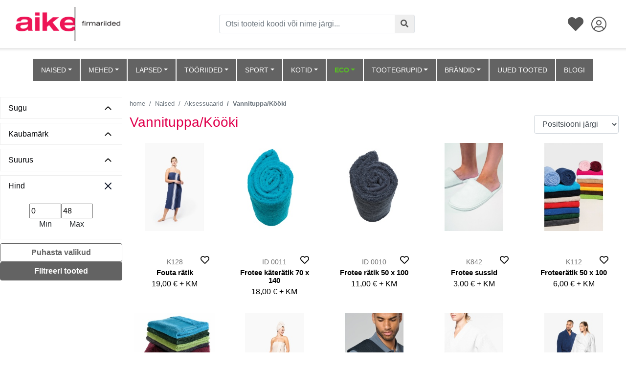

--- FILE ---
content_type: text/html; charset=UTF-8
request_url: https://www.aike.ee/et/c/vannituppa-kooki
body_size: 32356
content:
<!DOCTYPE html>
<html dir="ltr" lang="et">
<head>
<title>Vannituppa/Kööki @ Aike äri- ja reklaamrõivad</title>

<meta charset="UTF-8" />
<meta name="keywords" content="" />
<meta name="description" content="Vannituppa/Kööki" />
<meta name="author" content="Aike äri- ja reklaamrõivad" />
<meta name="generator" content="ShopRoller.com" />

<meta property="og:type" content="website" />
<meta property="og:title" content="Vannituppa/Kööki" />
<meta property="og:image" content="https://www.aike.ee/media/aike/ovidisain/aike-firmariided-3.png" />
<meta property="og:url" content="https://www.aike.ee/et/c/vannituppa-kooki" />
<meta property="og:site_name" content="Aike äri- ja reklaamrõivad" />
<meta property="og:description" content="Vannituppa/Kööki" />

<meta name="HandheldFriendly" content="True" />
<meta name="MobileOptimized" content="320" />
<meta name="viewport" content="width=device-width, initial-scale=1, minimum-scale=1, maximum-scale=1" />

<base href="https://www.aike.ee/" />

<link href="https://www.aike.ee/media/aike/ovidisain/aike_fav.gif" rel="icon" />


<link rel="stylesheet" href="https://cdnjs.cloudflare.com/ajax/libs/twitter-bootstrap/4.1.3/css/bootstrap.min.css">
<link rel="stylesheet" href="https://use.fontawesome.com/releases/v5.3.1/css/all.css">

<link href="https://cdn.shoproller.com/assets/fontawesome-pro-5.6.3/css/all.min.css" rel="stylesheet">

<script>
        window.dataLayer = window.dataLayer || [];
        function gtag() { dataLayer.push(arguments); }
        gtag('consent', 'default', {
            'ad_user_data': 'denied',
            'ad_personalization': 'denied',
            'ad_storage': 'denied',
            'analytics_storage': 'denied',
			'functionality_storage': 'denied',
			'personalization_storage': 'denied',
			'security_storage': 'granted',
            'wait_for_update': 2000,
        });
		gtag("set", "ads_data_redaction", true);
		gtag("set", "url_passthrough", true);
    </script>

    <!-- Google Tag Manager -->
    <script
        type="text/javascript"
    >(function(w,d,s,l,i){w[l]=w[l]||[];w[l].push({'gtm.start':
                new Date().getTime(),event:'gtm.js'});var f=d.getElementsByTagName(s)[0],
            j=d.createElement(s),dl=l!='dataLayer'?'&l='+l:'';j.async=true;j.src=
            'https://www.googletagmanager.com/gtm.js?id='+i+dl;f.parentNode.insertBefore(j,f);
        })(window,document,'script','dataLayer','GTM-WGGC36BJ');
    </script>
    <!-- End Google Tag Manager -->

<!-- CMP -->
<script id="cookieyes" type="text/javascript" src="https://cdn-cookieyes.com/client_data/caa7cb6564670a3929fa5e6b/script.js"></script>

<script src="https://code.jquery.com/jquery-1.9.1.min.js" integrity="sha256-wS9gmOZBqsqWxgIVgA8Y9WcQOa7PgSIX+rPA0VL2rbQ=" crossorigin="anonymous"></script>
<script src="https://code.jquery.com/jquery-migrate-1.0.0.js"></script>
<script>var $ = jQuery;</script>


<script src="https://www.aike.ee/skin/bigshop/../opencart_1.5.4.1/javascript/jquery/ui/jquery-ui-1.8.16.custom.min.js" type="text/javascript"></script>
<script src="https://www.aike.ee/skin/bigshop/../opencart_1.5.4.1/javascript/jquery/ui/external/jquery.cookie.js" type="text/javascript"></script>
<script src="https://www.aike.ee/skin/bigshop/../opencart_1.5.4.1/javascript/jquery/tabs.js" type="text/javascript"></script>
<script src="https://www.aike.ee/skin/bigshop/../opencart_1.5.4.1/javascript/common.js" type="text/javascript"></script>
<script src="https://www.aike.ee/skin/bigshop/../default/js/jQuery.equalHeights.js" type="text/javascript"></script>
<script src="https://www.aike.ee/skin/bigshop/../default/fancybox/jquery.fancybox-1.3.4.pack.js" type="text/javascript"></script>

<script src="https://www.aike.ee/skin/bigshop/../base2/bootstrap-notify-3.1.x/bootstrap-notify.min.js" type="text/javascript"></script>


<script src="https://www.aike.ee/skin/bigshop/../default/js/jquery.cycle.js" type="text/javascript"></script>
<script src="https://www.aike.ee/skin/bigshop/../default/js/roller.js" type="text/javascript"></script>
<script src="https://www.aike.ee/skin/bigshop/../default/js/jquery.rollerForm.js" type="text/javascript"></script>
<script src="https://www.aike.ee/skin/bigshop/../default/js/jquery.rollerAjaxForm.js" type="text/javascript"></script>
<script src="https://www.aike.ee/skin/bigshop/js/tk-common.js" type="text/javascript"></script>
<script src="https://www.aike.ee/skin/bigshop/js/jquery.matrix.js" type="text/javascript"></script>
<script src="https://www.aike.ee/skin/bigshop/js/dimensions.js" type="text/javascript"></script>
<script src="https://www.aike.ee/skin/bigshop/js/autocomplete.js" type="text/javascript"></script>
<script src="https://www.aike.ee/skin/bigshop/js/jquery.easing-1.3.min.js" type="text/javascript"></script>
<script src="https://www.aike.ee/skin/bigshop/js/cloud_zoom.js" type="text/javascript"></script>
<script src="https://www.aike.ee/skin/bigshop/js/jquery.dcjqaccordion.js" type="text/javascript"></script>
<script src="https://www.aike.ee/skin/bigshop/js/custom.js" type="text/javascript"></script>

<link href="//cdn.shoproller.com/assets/src-drawer-1.0/srcDrawer.css" rel="stylesheet">
<script src="//cdn.shoproller.com/assets/src-drawer-1.0/jquery.srcDrawer.js" type="text/javascript"></script>

<!-- Megamenu -->
<link href="https://www.aike.ee/media/aike/kujundus/megamenu/css/megamenu.css" rel="stylesheet">
<script src="https://www.aike.ee/media/aike/kujundus/megamenu/js/megamenu_plugins.js" type="text/javascript"></script>
<script src="https://www.aike.ee/media/aike/kujundus/megamenu/js/megamenu.js" type="text/javascript"></script>


<script src="https://www.aike.ee/media/aike/assets/filters-update.js" type="text/javascript"></script>



<script>
$(document).ready(function($){
    $('.megamenu').megaMenuCompleteSet({
        menu_speed_show : 100, // Time (in milliseconds) to show a drop down
        menu_speed_hide : 200, // Time (in milliseconds) to hide a drop down
        menu_speed_delay : 200, // Time (in milliseconds) before showing a drop down
        menu_effect : 'hover_fade', // Drop down effect, choose between 'click_fade', 'click_slide', 'hover_fade', 'hover_slide', etc.
        menu_click_outside : 1, // Clicks outside the drop down close it (1 = true, 0 = false)
        menu_show_onload : 0, // Drop down to show on page load (type the number of the drop down, 0 for none)
        menu_responsive:1 // 1 = Responsive, 0 = Not responsive
    });
});
</script>
<!-- / Megamenu -->



<style id="tk-theme-configurator-css" type="text/css">
</style>
<style id="tk-custom-css" type="text/css">
.btn-primary {
	background-color: #E0004D;
	border-color: #E0004D;
}
.btn-primary:hover,
.btn-primary:active {
	background-color: #E0004D !important;
	border-color: #E0004D !important;
	opacity: .65 !important;
}
.btn-primary:focus {
	box-shadow: 0 0 0 0.2rem rgba(207, 0, 0, .5);
}

.btn-outline-primary {
	color: #E0004D;
	border-color: #E0004D;
}
.btn-outline-primary:hover,
.btn-outline-primary:active {
	background-color: #E0004D !important;
	border-color: #E0004D !important;
	opacity: .65 !important;
}
.btn-outline-primary:focus {
	box-shadow: 0 0 0 0.2rem rgba(207, 0, 0, .5);
}

.sr-section-brand-list{
	max-width:300px;
}

.sr-component-product-card .card-body .product-sku,
.sr-component-product-card .card-body .product-name,
.sr-component-product-card .card-body .price{
	text-align: center;
}

.sr-component-product-card .card-body .product-name {
    padding: 0px 1rem;
    margin-bottom: 0;
}

/*
body.content-template-content-category .container-fluid{
	width:1700px;
	max-width:100%;
}*/

.image-wrap-aike {
    position: relative;
	min-height: 220px;
}

.porsche-filters-block-wrapper {
    margin: 0.5rem 0px !important;
}

/*
.logged-out-colors-aike .size-picker__item:nth-child(n+11), .logged-out-colors-aike .small-color-picker__item:nth-child(n+11) {
  display: none;
}*/


.logged-out-colors-aike .sr-component-small-color-picker,
.logged-out-colors-aike .sr-component-size-picker {
    width: 500px;
    max-width: 100%;
    display: flex;
    flex-wrap: wrap;
    justify-content: flex-start;
    flex-direction: row;
}

.logged-out-colors-aike .sr-component-small-color-picker > div,
.logged-out-colors-aike .sr-component-size-picker > div{
    margin: 5px 5px;
    flex-basis: 8%;
    height: auto;
}

.logged-out-colors-aike .small-color-picker__color{
    position: relative;
    display: flex;
    width: 100%;
    background-size: cover;
    margin-bottom: 0;
    padding-top: 100%;
    align-items: center;
    justify-content: center;
	height:auto;
}

.logged-out-colors-aike .sr-component-size-picker > div .size-picker__size{
	height: 40px;
    display: flex;
    border: 3px solid rgba(121, 121, 121, 0.141);
    font-size: .8rem;	
}

.sr-component-product-card .card-body {
    padding-bottom: 0.5rem;
    padding-top: 0.5rem;
}

.filters-content-mobile{
    max-width: 250px;
}


.sr-section-brand-list .btn-outline-primary {
    color: #636363;
    border-color: #636363;
}

.sr-section-brand-list .porsche-filtering-products .button {
    color: #636363;
}

.sr-section-brand-list .porsche-filtering-products .btn-outline-primary:hover, .sr-section-brand-list .porsche-filtering-products .btn-outline-primary:active {
    background-color: #636363 !important;
    border-color: #636363 !important;
    opacity: .85 !important;
}

.sr-section-brand-list .btn.btn-primary.box_filter-products {
    background: #636363;
    border-color: #636363;
    color: #fff;
}

.sr-section-brand-list .btn.btn-primary.box_filter-products a.button {
    color: #fff;
}

.sr-section-brand-list  .btn-primary:hover, .sr-section-brand-list  .btn-primary:active {
    background-color: #000 !important;
    border-color: #000 !important;
    opacity: .85 !important;
}

/*
.image-wrap-aike{
    position: relative;
    aspect-ratio: auto 3/4;
    overflow: hidden;
}

.image-wrap-aike .card-img-top {
    aspect-ratio: auto 3/4;
    position: absolute;
    left: 0px;
    top: 0px;
    height: 100%;
    width: auto;
    transform: translate(-50%, -50%);
    -moz-transform: translate(-50%, -50%);
    -webkit-transform: translate(-50%, -50%);
    -ms-transform: translate(-50%, -50%);
    left: 50%;
    top: 50%;
} */

.eco-label {
    background-color: #56c120;
    bottom: 50px;
    display: block;
    height: 21px;
    left: 1px;
    min-width: 85px;
    position: absolute;
    line-height: 110%;
    color: #fff;
}

.sr-section-product-info .product-info-wrapper{
    max-width: 49%;
    flex-basis: 49%;
}

.sr-section-product-info .product-images-wrapper-aike{
    max-width: 49%;
    flex-basis: 49%;
}

.size-picker__size {
    text-align: center;
    position: relative;
    display: block;
    width: auto;
    height: auto;
    background-color: #ffffff;
    border: 1px solid rgba(0, 0, 0, .05);
    /* width: 32px; */
    height: 32px;
    display: flex;
    align-items: center;
    justify-content: center;
    padding: 0px 0.5rem;
}

td.image.text-left{
	position:relative;
}

.article-label-onsale {
    font-size: 0;
    width: 100%;
    height: 100%;
    background-repeat: no-repeat;
    position: absolute;
    background-size: 60px;
}


.sr-component-product-card .card-body {
    color: #000000;
}

        .sidebar-srs-recent-products .products-container {
            max-width: 300px;
            font-family: Arial, sans-serif;
            margin: 0 auto;
        }

        .sidebar-srs-recent-products .product {
            display: flex;
            align-items: center;
            margin: 10px 0;
        }

        .sidebar-srs-recent-products .product img {
            width: 80px;
            height: 80px;
            object-fit: cover;
            margin-right: 10px;
        }

        .sidebar-srs-recent-products .product-info {
            flex-grow: 1;
        }

        .product-name {
            font-weight: bold;
        }

        .sidebar-srs-recent-products .product-price {
            color: grey;
        }
		
		.sidebar-srs-recent-products .widget-cookies-title {
			font-size: 1.1rem;
			font-weight: bold;
			margin: 1rem 0px;
			text-align: center;
		}
		
		.sidebar-srs-recent-products .product-sku {
			color: #6f6f6f;
			font-size: 12px;
			font-weight: 400;
			margin: 5px 0 0;
			text-decoration: none !important;		
		}
		
		.sidebar-srs-recent-products .product-name a{
			color: #333;
		}
		
		.sidebar-srs-recent-products .product-price a.btn{
			font-size: 12px;
			padding: 0.2rem 1rem;			
		}		

        /* Mobiili kohandus */
        @media (max-width: 480px) {
            .sidebar-srs-recent-products .product {
                flex-direction: column;
                align-items: center;
            }

            .sidebar-srs-recent-products .product img {
                margin-bottom: 10px;
                margin-right: 0;
            }
        }


/*  */

.container {
    max-width: 100%;
    width: 1540px;
}

.navbar-light .navbar-nav .nav-link {
    background-color: #636363;
    border-left: 1px solid #fff;
    border-right: 1px solid #fff;
    color: #fff;
    padding: 1rem 1rem;
}

.container-fluid {
    width: 1600px;
    max-width: 100%;
}

.megamenu > li.category-520 a.nav-link {
    background: #E0004D;
    color: #FFFFFF !important;
    font-weight: bold;
    border-radius: 0px;
}

.navbar-light .navbar-nav .nav-link:hover{
	background:#fff;
	color:#222;
}

.sr-section-menu-bar {
    margin-bottom: 1rem;
    padding-top: 7rem;
}

.megamenu > li.category-520 a:hover {
    background: #ed0000 !important;
}

.sr-section-top-bar {
    box-shadow: 0 0 4px 4px rgb(0 0 0 / 9%);
    z-index: 999;
    margin-bottom: 1rem;
    position: fixed;
    width: 100%;
    background: #fff;
    top: 0px;
}

.sr-section-menu-bar .navbar, .sr-section-menu-bar {
    background-color: #fff !important;
} 


.modal-dialog {
	min-width: 700px;
	min-height: 700px;
}
.modal,body.modal-open {
    padding-right: 0!important
}

body.modal-open {
    overflow: auto
}

body.scrollable {
    overflow-y: auto
}

.modal-footer {
	display: flex;
	justify-content: flex-start;
	
}
.modal-footer .btn {
		position: absolute;
		right: 10px;
	}

.modal-body img{
	width: 100% !important;
	height: 100% !important;
	object-fit: scale-down;
}

#img_container {
    position:relative;
    display:inline-block;
    text-align:center;
}

#img_container .button {
	display: none;
    position:absolute;
    bottom:50%;
    right:50%;
    width:100px;
    height:30px;
    margin: 0px -50px -15px 0px;
	color: white;
	cursor: pointer;
	transition: .9s ease;
}
#img_container:hover img {
	transition: .5s ease;
	-webkit-filter: brightness(50%);
	cursor: pointer;
}
#img_container:hover a {
	display: block !important;
}


.modal.image .modal-content{
	background: transparent;
}


	.added-to-cart:after {
  font-family: 'Font Awesome 5 Pro';
  content: "\f00c";
		padding-left: 8px;
}

.added-to-cart {
	background-color: #1ECD97 !important;
	transition: 0.8;
}

.add-to-cart-btn {
	transition: 0.8s;
}




.size-picker__size {
	min-width: 31px;
}
html, body {
    overflow-x: hidden;
}
body {
    position: relative;
}
.btn, .button:focus {
    outline: none;
  }
/* top-bar */

.top-bar-icon {
    color: #555555;
    padding: 8px;
}

.searchbar-button i{
    color: #555555;
}

.sr-section-top-bar input:focus{
    border-color: #E0004D;
    -webkit-box-shadow: inset 0 1px 1px rgba(0, 0, 0, .075), 0 0 6px #E0004D;
    box-shadow: inset 0 1px 1px rgba(0, 0, 0, .075), 0 0 6px #E0004D;
  }

  .sr-section-top-bar button:focus{
    border-color: #E0004D;
    -webkit-box-shadow: inset 0 1px 1px rgba(0, 0, 0, .075), 0 0 6px #E0004D;
    box-shadow: inset 0 1px 1px rgba(0, 0, 0, .075), 0 0 6px #E0004D;
  }
  .search-toggle {
    float: right;
    }
  

.sr-section-top-bar .navbar-brand img{
	height: 70px;
    margin-top: -15px;
    margin-bottom: -15px;
}

.sr-section-footer .navbar-brand img{
	width: 100%;
	height: auto;
}
/*
.sr-component-right-side-nav .sidenav {
    height: 100%;
  width: 0;
  position: fixed;
  z-index: 1;
  top: 0;
  right: 0;
  background-color: #f8f9fa;
  overflow-x: hidden;
  padding-top: 16px;
  z-index: 16;
}
*/
/*
.sr-component-left-side-nav .sidenav {
    height: 100%;
    width: 0;
    position: fixed;
    z-index: 1;
    top: 0;
    left: 0;
    background-color: #f8f9fa;
    overflow-x: hidden;
    transition: 0.5s;
    padding-top: 60px;
    z-index: 16;
  }
  */
  .sr-component-left-side-nav  .link-list a {
    padding: 8px 4px 8px 16px;
    font-size: 25px;
    color: #555555;
  }
  
  .sr-component-left-side-nav  .link-list a:hover {
    color: #b3b3b3;
  }
  
  
  #main {
    transition: margin-left .5s;
    padding: 16px;
  }
  
  @media screen and (max-height: 450px) {
    .sidenav {padding-top: 15px;}
    .sidenav a {font-size: 18px;}
  }

  .sr-component-left-side-nav .brand {
    position: absolute;
    top: 12px;
    left: 5px;
    font-size: 36px;
  }
  
  #overlay {
    position: fixed;
    display: none;
    width: 100%;
    height: 100%;
    top: 0;
    left: 0;
    right: 0;
    bottom: 0;
    background-color: rgba(0,0,0,0.5);
    z-index: 2;
    cursor: pointer;
  }

  .wrapper {
    display: block;
}

#sidebar {
    min-width: 250px;
    max-width: 250px;
    height: 100vh;
    position: fixed;
    top: 0;
    left: 0;
    /* top layer */
    z-index: 9999;
}

.overlay {
    display: none;
    position: fixed;
    /* full screen */
    width: 100vw;
    height: 100vh;
    /* transparent black */
    background: rgba(0, 0, 0, 0.7);
    /* middle layer, i.e. appears below the sidebar */
    z-index: 998;
    opacity: 0;
    /* animate the transition */
    transition: all 0.5s ease-in-out;
}

.side-nav-footer {
    position: absolute;
    bottom: 10px;
    left: 35%;
}

/* menu-bar */
.sr-section-menu-bar {
    background-color: #f6f6f8;
}
.sr-section-menu-bar .navbar {
    background-color: #f6f6f8;
    text-transform: uppercase;
}
/* breadcrumb */
.sr-component-breadcrumb .breadcrumb{
    background-color: #fff;
    font-size: 13px;    
}

.sr-component-breadcrumb-inside-container .breadcrumb{
    background-color: #fff;
    font-size: 13px;    
}

/* pagination */
.sr-component-pagination .page-link{
    color: #E0004D;
}
/* banner-2x2 */
.sr-section-banner-2x2 {
    background-color: #f6f6f8;
}
.sr-section-banner-2x2 .top {
    margin-bottom: 26px;
}

/* catalog */
.sr-section-catalog a {
    color: #555;
}

.sr-section-catalog a:hover {
    color: #F15A23;
}

/* footer */
.sr-section-footer{        
    background-color: #f6f6f8;
}

.sr-section-footer .container{
    margin-top: 31px;
}

.sr-section-footer h5 {
    padding-left: 10px;
    border-left: 3px solid #eeeeee;
    padding-bottom: 6px;
    margin-bottom: 20px;
    color: black;
}

.sr-section-footer a {
    color: #ffffff;
    text-decoration: none !important;
    background-color: transparent;
    -webkit-text-decoration-skip: objects;
}

.sr-section-footer ul.quick-links li a {
    color: gray;
}

.sr-section-footer ul.quick-links li {
    padding: 3px 0;
    -webkit-transition: .5s all ease;
    -moz-transition: .5s all ease;
    transition: .5s all ease;
}

.sr-section-footer ul.quick-links li:hover {
    text-decoration: underline;
}

.sr-section-footer ul.quick-links li a i {
    margin-right: 5px;
}

.sr-section-footer ul.quick-links li:hover a i {
    font-weight: 700;
}

@media (max-width:768px) {
    .footer h5 {
        padding-left: 0;
        border-left: transparent;
        padding-bottom: 0px;
        margin-bottom: 10px;
    }
}

.sr-section-footer  ul.contact{
    line-height: 2;
}

.sr-section-footer  img{
    margin-top: -10px;
}

.sr-section-footer-content {
    margin-left: 80px !important;
}
@media (max-width:768px) {
    .sr-section-footer-content {
        margin-left: 0 !important;
    }
}

/* brands */
.sr-section-bottom-brands img {        
    height: 48px;
    width: auto;
}

.sr-section-brands a {
    text-decoration: none;
}

/* product-info */
.sr-section-product-info {
    background-color: #f6f6f8;
}

.sr-section-product-info #thumbs img{
    cursor: pointer;
}

.sr-section-product-info .gallery-wrap .img-big-wrap img {
    height: auto;
    width: auto;
}

/* product-card */
.sr-component-product-card .card-body{
    padding-left: 0;
    text-align: center;
    color: #000;
}

/* title-center */
.sr-section-title-center h4{
    text-transform: uppercase;
}

/* catalog-page */
.sr-page-catalog .list-group .list-group-item {
    cursor: pointer;
}
.sr-page-catalog .sr-section-breadcrumb .container{
    padding-left: 0;
    margin-left: 0;
}

@media (max-width:768px) {
    .sr-page-catalog .select-options {
        text-align-last: right;
        border: none;
        color: #E0004D;
        font-weight: bold;
        box-shadow: none;
        padding-right: 0;
        background-color: transparent;
        -webkit-appearance: none; 
     -moz-appearance: none; 
      }
      .sr-page-catalog .select-options:focus {
        text-align-last: right;
        border: none;
        color: #E0004D;
        font-weight: bold;
        box-shadow: none;
        padding-right: 0;
        background-color: transparent;
        -webkit-appearance: none; 
     -moz-appearance: none; 
      }
}


/* GLOBAL CSS */
h1, h2, h3, h4, h5 {
    margin: 0;
}
img.grayscale {
    filter: url("data:image/svg+xml;utf8,<svg xmlns=\'https://www.w3.org/2000/svg\'><filter id=\'grayscale\'><feColorMatrix type=\'matrix\' values=\'0.3333 0.3333 0.3333 0 0 0.3333 0.3333 0.3333 0 0 0.3333 0.3333 0.3333 0 0 0 0 0 1 0\'/></filter></svg>#grayscale"); /* Firefox 10+, Firefox on Android */
    filter: grayscale(80%);
    -moz-filter: grayscale(80%);
    -ms-filter: grayscale(80%);
    -o-filter: grayscale(80%);
    filter: gray; /* IE6-9 */
    -webkit-filter: grayscale(80%); /* Chrome 19+, Safari 6+, Safari 6+ iOS */
}

img.grayscale:hover {
    filter: url("data:image/svg+xml;utf8,<svg xmlns=\'https://www.w3.org/2000/svg\'><filter id=\'grayscale\'><feColorMatrix type=\'matrix\' values=\'1 0 0 0 0, 0 1 0 0 0, 0 0 1 0 0, 0 0 0 1 0\'/></filter></svg>#grayscale");
    filter: grayscale(0%);
    -moz-filter: grayscale(0%);
    -ms-filter: grayscale(0%);
    -o-filter: grayscale(0%);
    filter: none ; /* IE6-9 */
    zoom:1; /* needed to trigger "hasLayout" in IE if no width or height is set */
    -webkit-filter: grayscale(0%); /* Chrome 19+, Safari 6+, Safari 6+ iOS */
}

.sr-required-field-mark {
    color: #E0004D;
    padding-right: 4px;
}

.main-color-red {
    color: #E0004D;
}
.main-color-black {
    color: black;
}
.bg-main-color-red {
    background-color: #E0004D;
}

.carousel-control-next-icon, .carousel-control-prev-icon {
    background-color: black;
    background-origin: content-box;
    padding: 5px;
    background-image: url(data:image/svg+xml;charset=utf8,%3Csvg xmlns='https://www.w3.org/2000/svg' fill='%23fff' viewBox='0 0 8 8'%3E%3Cpath d='M2.75 0l-1.5 1.5 2.5 2.5-2.5 2.5 1.5 1.5 4-4-4-4z'/%3E%3C/svg%3E);
}

/**
MODAL-DIALOG
.modal-dialog {
    width: 100%;
    height: 100%;
    margin: 0;
    padding: 0;
  }
  
  .modal-content {
    height: auto;
    min-height: 100%;
    border-radius: 0;
  }
**/
.tk-admin-new-slot p {
	font-size: 12px;
	max-width: 200px;
}

.data-table .table-head{
	background: #f6f6f8;
}

.bottom-brands img {
	height: 35px;	
}
/*
#wpadminbar {
	position: unset !important;	
}*/

@media only screen and (max-width: 768px) {
		#wpadminbar {
			display: none;
		}
	}


a span {
 z-index: -1;	
}

#left-side-nav {
	z-index: 9999;
}
.col .mini-box {
	text-align: center;
}
@media all and (max-width: 699px) and (min-width: 520px), (min-width: 1151px) {
	.autoplay .carousel-control-prev {
    left: -75px;
}
.autoplay .carousel-control-next {
	right: -75px;
}

.autoplay .carousel-control-next-icon, .carousel-control-prev-icon {
    background-color: black;
    background-origin: content-box;
    padding: 5px;
	width: 30px;
    height: 30px;
    background-image: url(data:image/svg+xml;charset=utf8,%3Csvg xmlns='https://www.w3.org/2000/svg' fill='%23fff' viewBox='0 0 8 8'%3E%3Cpath d='M2.75 0l-1.5 1.5 2.5 2.5-2.5 2.5 1.5 1.5 4-4-4-4z'/%3E%3C/svg%3E);
}
}

.carousel-control-next-icon, .carousel-control-prev-icon {
    background-color: black;
    background-origin: content-box;
    padding: 5px;
    background-image: url(data:image/svg+xml;charset=utf8,%3Csvg xmlns='https://www.w3.org/2000/svg' fill='%23fff' viewBox='0 0 8 8'%3E%3Cpath d='M2.75 0l-1.5 1.5 2.5 2.5-2.5 2.5 1.5 1.5 4-4-4-4z'/%3E%3C/svg%3E);
}

.main-section{
	background-color: #F8F8F8;
	margin-top:50px;
}
.left-side-nav-wrapper {
	overflow-y: auto;
	overflow-x: hidden;
	height: 92%;
}
@media (max-width: 576px){
	.cart-content-wrapper { overflow-y: auto; overflow-x: hidden; max-height: 88%;  }
}
@media only screen and (min-width: 1025px) {
	.menu-cart-items {
		overflow-y: auto;
		overflow-x: hidden;
		max-height: 450px;
	}
}
.cart-dropdown-1{
	float:right;
}
.cart-dropdown-1 .dropdown-menu{
	padding:20px;
	top:60px !important;
	width:350px !important;
	left:-290px !important;
	box-shadow: rgb(0, 0, 0) 1px 30px 200px -45px;
}
.total-header-section{
	border-bottom:1px solid #d2d2d2;
}
.total-section p{
	margin-bottom:20px;
}
.cart-detail{
	padding:15px 0px;
}
.cart-detail-img img{
	width:100%;
	height:100%;
}
.cart-detail-product p{
	margin:0px;
	color:#000;
	font-weight:500;
}
.cart-detail .price{
	font-size:12px;
	margin-right:10px;
	font-weight:500;
}
.cart-detail .count{
	color:#C2C2DC;
}
.checkout{
	border-top:1px solid #d2d2d2;	
	padding-top: 15px;
}
.checkout .btn-primary{
	border-radius:50px;
	height:50px;
}
.cart-dropdown-1 .dropdown-menu:before{
  content: " ";
  position:absolute;
  top:-20px;
  right:20px;
  border:10px solid transparent;
  border-bottom-color:#f6f6f8; 
}



.cart-dropdown-1 .main-badge {
	position: absolute;
    top: -7px;
    right: -5px;
    padding: 3px 6px;
    opacity: 0.95;
}

.cart-dropdown-1 .inner-badge {
	position: absolute;
	top: -7px;
}


.list-group-item-action:hover {
	cursor: pointer;
}

.sr-section-product-info img.expand { width: 10em; }

.nav-item li:hover> a {
	font-weight: bold;
}


.megamenu_container {
	    background: #f6f6f8;
    border: none;
    box-shadow: none;
}

.megamenu > li > a {
	font-size: 14px;
    text-shadow: none !important;
}

/* Christmas menu item */
.megamenu > li.category-520 a {
	background: #E0004D;
    color: #FFFFFF !important;
    font-weight: bold;
    border-radius: 10px;
}
.megamenu > li.category-520 a:hover {
	background: #ed0000;
}


.dropdown_fullwidth {
	border: 1px solid #e9e9e9;
	background-color: #f6f6f8;
	-webkit-box-shadow: 10px 50px 79px 1px rgba(0,0,0,0.2);
	-moz-box-shadow: 10px 50px 79px 1px rgba(0,0,0,0.2);
	box-shadow: 10px 50px 79px 1px rgba(0,0,0,0.2);
}
.dropdown_fullwidth a:hover {
	font-size: 14px;
    text-decoration: underline !important;
}

.dropdown_2columns {
	width: unset !important;
	background-color: #f6f6f8;
	-webkit-box-shadow: 10px 50px 79px 1px rgba(0,0,0,0.2);
	-moz-box-shadow: 10px 50px 79px 1px rgba(0,0,0,0.2);
	box-shadow: 10px 50px 79px 1px rgba(0,0,0,0.2);
}
.sr-section-banner-2x2 img {
	width: 555px;
	height: 100%;
}

.sr-section-title-center .title-center-list  li:last-child {
  position: absolute;
  top: 0;
  right: 0;
}
.sr-section-title-center .title-center-list {
  position: relative;
  padding: 0;
  margin: 0;
  display: flex;
  flex-direction: row;
  justify-content: center;
  align-items: center;
}
.sr-section-title-center .title-center-list li {
  display: flex;
}

.video-container {
    float: none;
    clear: both;
    width: 100%;
    position: relative;
    padding-bottom: 56.25%;
    padding-top: 25px;
    height: 0;
}

.video-container iframe {
    position: absolute;
    top: 0;
    left: 0;
    width: 100%;
    height: 100%;
}

.sr-component-big-color-picker .table-container{ 
    overflow: auto;
}
.sr-component-big-color-picker table{
    text-align: center;
}
.sr-component-big-color-picker .amount {
    background-color: #F6F6F6;
}

/* .sr-component-big-color-picker .form-control:focus {
    outline: 2px solid #E0004D;
    box-shadow: inset 0 1px 1px rgba(0, 0, 0, 0.075), 0 0 8px rgba(255, 0, 0, 0.6);
    background-color: #FFFBF8;
} */

.sr-component-big-color-picker .valuedInput {
    outline: 2px solid #E0004D;
    -moz-outline-radius: 10px;
    box-shadow: inset 0 1px 1px rgba(0, 0, 0, 0.075), 0 0 8px rgba(255, 0, 0, 0.6);
    background-color: #FFFBF8 !important;
}

.big-color-picker__item {
    display: inline-block;
	border: 4px solid rgba(121, 121, 121, 0.141) !important
}

.big-color-picker__item label{
	margin-bottom: 0;
}

.big-color-picker__item {
    margin-left: 10px;
}

.big-color-picker__item:hover {
    cursor: pointer;
}

.big-color-picker__input {
    display: none;
}

.big-color-picker__input:checked+.big-color-picker__color:after {
    content: "";
}

.big-color-picker__input:disabled+.big-color-picker__color {
    opacity: 0.5;
}

.big-color-picker__input:disabled+.big-color-picker__color:hover {
    cursor: not-allowed;
}

.big-color-picker__color {
    position: relative;
    display: block;
    width: 32px;
    height: 32px;
	background-size: cover;
}

.big-color-picker__color:hover {
    cursor: pointer;
}

.sr-component-big-color-picker .disabled-color:hover{
    cursor: default;
}

#deleteRow:hover {
    cursor: pointer;
}

.sr-component-big-color-picker table th{
    background-color: #f6f6f6;
}

.sr-component-big-color-picker table tr:hover{
    background-color: #ffffff;
}

.tere {
    background: rgba(121, 121, 121, 0.141) !important;    
}

.tere:hover {
    cursor: default;
}

.small-color-picker {
    font-size: 0;
}

.small-color-picker__item {
    display: inline-block;
	margin: auto;
    margin-right: 10px;
	margin-bottom: 0.5rem;
	border: 4px solid rgba(121, 121, 121, 0.141);
}

.small-color-picker__item:hover {
    cursor: pointer;
}

.small-color-picker__input {
    display: none;
}

.small-color-picker__input:checked+.small-color-picker__color:after {
    content: "";
}

.small-color-picker__input:disabled+.small-color-picker__color {
    opacity: 0.5;
}

.small-color-picker__input:disabled+.small-color-picker__color:hover {
    cursor: not-allowed;
}

.small-color-picker__color {
    position: relative;
    display: block;
    width: 32px;
    height: 32px;
	background-size: cover;
	margin-bottom: 0;
}

.small-color-picker__color:hover {
    cursor: pointer;
}

.small-color-picker__color:after {
    pointer-events: none;
    position: absolute;
    top: -2px;
    left: -2px;
    width: calc(100% + 4px);
    height: calc(100% + 4px);
    outline: 2px solid #E0004D;
    content: none;
}

.size-picker__item {
    display: inline-block;
}

.size-picker__item +.size-picker__item {
    margin-left: 10px;
}

.size-picker__item:hover {
    cursor: pointer;
}

.size-picker__input {
    display: none;
}

.size-picker__input:checked+.size-picker__size:after {
    content: "";
}

.size-picker__input:disabled+.size-picker__size {
    opacity: 0.5;
}

.size-picker__input:disabled+.size-picker__size:hover {
    cursor: not-allowed;
}

.size-picker__size {
    text-align: center;
    position: relative;
    display: block;
    width: auto;
    height: auto;
    background-color: #ffffff;
    border: 1px solid rgba(0, 0, 0, .05);
}

.size-picker__size:hover {
    cursor: pointer;
}

.size-picker__size:after {
    pointer-events: none;
    position: absolute;
    top: -2px;
    left: -2px;
    width: calc(100% + 4px);
    height: calc(100% + 4px);
    outline: 2px solid #E0004D;
    content: none;
}






.column {
  float: left;
  width: 50%;
  padding: 10px;
}

/* Clear floats after the columns */
.row:after {
  content: "";
  display: table;
  clear: both;
}





#menu { -webkit-box-sizing: border-box; -moz-box-sizing: border-box; box-sizing: border-box; background:url(../image/menu.png) left top repeat #444; margin-bottom:15px; height:auto; padding:0px 5px; border-radius:5px; -webkit-border-radius:5px; -moz-border-radius:5px;overflow:visible; clear:both; display:inline-block; width:100%;}
li.home { margin:0 0 0 5px; }
li.home a { display:block; height:35px!important; line-height:35px!important; padding:5px 5px 0 5px!important; }

li.home a span { background:url(../image/home-icon.png) center center no-repeat; display:block; width:30px; height:30px; text-indent:-9999px; }
#menu ul { list-style: none; margin: 0; padding: 0;}
#menu > ul > li { position: relative; float: left; z-index:1010; padding:0px 5px 0px 0px; }
#menu > ul > li > a { font-size:13px; color: #fff; line-height:40px; text-decoration: none; display: block; padding:0px 10px 0px 10px; z-index: 1009; position: relative; font-weight:bold; }
#menu > ul > li:hover > a {color:#fff; background:#F15A23; }
#menu > ul > li > div { display: none; background:#F15A23; position: absolute; z-index:1008; padding: 5px; border-radius:0px 0px 4px 4px; -webkit-border-radius:0px 0px 4px 4px; -moz-border-radius:0px 0px 4px 4px; margin-left:0 !important;}
#menu > ul > li > div > ul > li > div { display:none; }
#menu > ul > li:hover > div { display: table; box-shadow: 0px 4px 8px rgba(0, 0, 0, 0.4); }
#menu > ul > li > div > ul { display: table-cell; }
#menu > ul > li ul + ul { padding-left: 20px; }
#menu > ul > li ul > li > a {background:url(../image/bullet-1.png) -10px center no-repeat; text-decoration: none; font-size:12px; padding:4px; display: block; white-space: nowrap; min-width: 120px; -moz-transition:all 0.3s ease 0s; transition:all 0.3s ease 0s; -webkit-transition:all 0.3s ease 0s}
#menu > ul > li ul > li > a:hover {background:url(../image/bullet-1.png) right center no-repeat; font-weight:bold; -moz-transition:all 0.3s ease 0s; transition:all 0.3s ease 0s; -webkit-transition:all 0.3s ease 0s;}
#menu > ul > li > div > ul > li > a { color:#fff; }
@media (max-width: 576px){
	.sr-section-banner-2x2 .mini-box img {
		width: 345px !important;
		height: 100%;
	}
	.sr-section-banner-2x2 .mini-box p {
		text-align: center;	
	}
}
.product-info-wrapper {
	padding-left: 0 !important;
}
@media (max-width: 576px){
	.product-info-wrapper {
		padding-left: 15px !important;
	}
}
/*
 * Standard css
 */

/* colors */
.color-1 {
	color: #E0004D !important;
}

/* section title-1 */
@media (max-width: 576px)
{
	.srs-title-1 h1 { text-align: center;  }
}


/*
 * Client specific css
 */

/* section title-1 */
.srs-title-1 { margin-top: 1rem !important; }
.srs-title-1 h1 { font-size: 1.75rem; color: #E0004D;  }






.just-padding {
    padding: 15px;
}

.list-group.list-group-root {
    padding: 0;
    overflow: hidden;
}

.list-group.list-group-root .list-group {
    margin-bottom: 0;
}

.list-group.list-group-root .list-group-item {
    border-radius: 0;
    border-width: 1px 0 0 0;
}

.list-group.list-group-root > .list-group-item:first-child {
    border-top-width: 0;
}

.list-group.list-group-root > .list-group > .list-group-item {
    padding-left: 30px;
}

.list-group.list-group-root > .list-group > .list-group > .list-group-item {
    padding-left: 45px;
}

.list-group-item .glyphicon {
    margin-right: 5px;
}









/* FANCY CSS */

.product-question-popup-page .contact-f{
	text-align: center;
    box-sizing: border-box;
    padding-bottom: 20px;
}

#productQuestionForm .buttons {
	padding-top: 16px;
}

.product-question-popup-page .contact-f h1 {
	font: bold 25px "Raleway", Helvetica, sans-serif;
    color: #E0004D;
    text-transform: uppercase;
    margin: 0;
    padding-top: 20px;
    text-align: left;
    padding-left: 40px;
    border-bottom: 1px solid #eee;
    box-sizing: border-box;
    padding-bottom: 10px;
    background: #f6f6f8;
    margin-bottom: 10px;
}

form#productQuestionForm input, form#productQuestionForm textarea{
    border: 2px solid #e4e3e3;
/*    width: 90%; */
/*    padding: 10px 5px; */
/*    outline: none; */
/*    box-sizing: border-box; */
    font-size: 14px;
    font-family: Raleway;	
}

form#productQuestionForm .button {
    width: 90%;
    box-sizing: border-box;
    border-radius: 0px;
    background: #E0004D;
    color: #fff;
    margin-top: 15px;
    padding: 12px 0px;
    text-transform: uppercase;
    border: 0;
	padding: 8px;
}



.product-question-popup-page  form#productQuestionForm br{
	display:none;	
}

.product-question-popup-page  form#productQuestionForm .label {
    white-space: normal;
    display: inline-block;
    padding: 9px 22px;
    display: block;
    color: #262626;
    font-family: raleway;
    text-align: left;
/*    width: 95%; */
    clear: both;
    margin: 0 auto;
    box-sizing: border-box;
    font-size: 14px;
}

.product-question-popup-page  form#productQuestionForm textarea{
    height: 80px;
}

.product-question-popup-page #tellimiskeskus-badge{
	display:none;	
}


.teamTable {
	width: 100%;
}
.teamTable td {
	width: 33%;
	vertical-align: top;
}
@media (max-width: 576px) {
	.teamTable td {
		width: 100%;
		float: left;
		margin-top: 1rem;
		text-align: center;
	}
}







/*
 * FancyBox - jQuery Plugin
 * Simple and fancy lightbox alternative
 *
 * Examples and documentation at: https://fancybox.net
 * 
 * Copyright (c) 2008 - 2010 Janis Skarnelis
 * That said, it is hardly a one-person project. Many people have submitted bugs, code, and offered their advice freely. Their support is greatly appreciated.
 * 
 * Version: 1.3.4 (11/11/2010)
 * Requires: jQuery v1.3+
 *
 * Dual licensed under the MIT and GPL licenses:
 *   https://www.opensource.org/licenses/mit-license.php
 *   https://www.gnu.org/licenses/gpl.html
 */

#fancybox-loading {
	position: fixed;
	top: 50%;
	left: 50%;
	width: 40px;
	height: 40px;
	margin-top: -20px;
	margin-left: -20px;
	cursor: pointer;
	overflow: hidden;
	z-index: 1104;
	display: none;
}

#fancybox-loading div {
	position: absolute;
	top: 0;
	left: 0;
	width: 40px;
	height: 480px;
	background-image: url('/skin/default/fancybox/fancybox.png');
}

#fancybox-overlay {
	position: absolute;
	top: 0;
	left: 0;
	width: 100%;
	z-index: 1100;
	display: none;
}

#fancybox-tmp {
	padding: 0;
	margin: 0;
	border: 0;
	overflow: auto;
	display: none;
}

#fancybox-wrap {
	position: absolute;
	top: 0;
	left: 0;
	padding: 20px;
	z-index: 1101;
	outline: none;
	display: none;
}

#fancybox-outer {
	position: relative;
	width: 100%;
	height: 100%;
	background: #fff;
}

#fancybox-content {
	width: 0;
	height: 0;
	padding: 0;
	outline: none;
	position: relative;
	overflow: hidden;
	z-index: 1102;
	border: 0px solid #fff;
}

#fancybox-hide-sel-frame {
	position: absolute;
	top: 0;
	left: 0;
	width: 100%;
	height: 100%;
	background: transparent;
	z-index: 1101;
}

#fancybox-close {
	position: absolute;
	top: -15px;
	right: -15px;
	width: 30px;
	height: 30px;
	background: transparent url('/skin/default/fancybox/fancybox.png') -40px 0px;
	cursor: pointer;
	z-index: 1103;
	display: none;
}

#fancybox-error {
	color: #444;
	font: normal 12px/20px Arial;
	padding: 14px;
	margin: 0;
}

#fancybox-img {
	width: 100%;
	height: 100%;
	padding: 0;
	margin: 0;
	border: none;
	outline: none;
	line-height: 0;
	vertical-align: top;
}

#fancybox-frame {
	width: 100%;
	height: 100%;
	border: none;
	display: block;
}

#fancybox-left, #fancybox-right {
	position: absolute;
	bottom: 0px;
	height: 100%;
	width: 35%;
	cursor: pointer;
	outline: none;
	background: transparent url('/skin/default/fancybox/blank.gif');
	z-index: 1102;
	display: none;
}

#fancybox-left {
	left: 0px;
}

#fancybox-right {
	right: 0px;
}

#fancybox-left-ico, #fancybox-right-ico {
	position: absolute;
	top: 50%;
	left: -9999px;
	width: 30px;
	height: 30px;
	margin-top: -15px;
	cursor: pointer;
	z-index: 1102;
	display: block;
}

#fancybox-left-ico {
	background-image: url('/skin/default/fancybox/fancybox.png');
	background-position: -40px -30px;
}

#fancybox-right-ico {
	background-image: url('/skin/default/fancybox/fancybox.png');
	background-position: -40px -60px;
}

#fancybox-left:hover, #fancybox-right:hover {
	visibility: visible; /* IE6 */
}

#fancybox-left:hover span {
	left: 20px;
}

#fancybox-right:hover span {
	left: auto;
	right: 20px;
}

.fancybox-bg {
	position: absolute;
	padding: 0;
	margin: 0;
	border: 0;
	width: 20px;
	height: 20px;
	z-index: 1001;
}

#fancybox-bg-n {
	top: -20px;
	left: 0;
	width: 100%;
	background-image: url('/skin/default/fancybox/fancybox-x.png');
}

#fancybox-bg-ne {
	top: -20px;
	right: -20px;
	background-image: url('/skin/default/fancybox/fancybox.png');
	background-position: -40px -162px;
}

#fancybox-bg-e {
	top: 0;
	right: -20px;
	height: 100%;
	background-image: url('/skin/default/fancybox/fancybox-y.png');
	background-position: -20px 0px;
}

#fancybox-bg-se {
	bottom: -20px;
	right: -20px;
	background-image: url('/skin/default/fancybox/fancybox.png');
	background-position: -40px -182px; 
}

#fancybox-bg-s {
	bottom: -20px;
	left: 0;
	width: 100%;
	background-image: url('/skin/default/fancybox/fancybox-x.png');
	background-position: 0px -20px;
}

#fancybox-bg-sw {
	bottom: -20px;
	left: -20px;
	background-image: url('/skin/default/fancybox/fancybox.png');
	background-position: -40px -142px;
}

#fancybox-bg-w {
	top: 0;
	left: -20px;
	height: 100%;
	background-image: url('/skin/default/fancybox/fancybox-y.png');
}

#fancybox-bg-nw {
	top: -20px;
	left: -20px;
	background-image: url('/skin/default/fancybox/fancybox.png');
	background-position: -40px -122px;
}

#fancybox-title {
	font-family: Helvetica;
	font-size: 12px;
	z-index: 1102;
}

.fancybox-title-inside {
	padding-bottom: 10px;
	text-align: center;
	color: #333;
	background: #fff;
	position: relative;
}

.fancybox-title-outside {
	padding-top: 10px;
	color: #fff;
}

.fancybox-title-over {
	position: absolute;
	bottom: 0;
	left: 0;
	color: #FFF;
	text-align: left;
}

#fancybox-title-over {
	padding: 10px;
	background-image: url('/skin/default/fancybox/fancy_title_over.png');
	display: block;
}

.fancybox-title-float {
	position: absolute;
	left: 0;
	bottom: -20px;
	height: 32px;
}

#fancybox-title-float-wrap {
	border: none;
	border-collapse: collapse;
	width: auto;
}

#fancybox-title-float-wrap td {
	border: none;
	white-space: nowrap;
}

#fancybox-title-float-left {
	padding: 0 0 0 15px;
	background: url('/skin/default/fancybox/fancybox.png') -40px -90px no-repeat;
}

#fancybox-title-float-main {
	color: #FFF;
	line-height: 29px;
	font-weight: bold;
	padding: 0 0 3px 0;
	background: url('/skin/default/fancybox/fancybox-x.png') 0px -40px;
}

#fancybox-title-float-right {
	padding: 0 0 0 15px;
	background: url('/skin/default/fancybox/fancybox.png') -55px -90px no-repeat;
}

/* IE6 */

.fancybox-ie6 #fancybox-close { background: transparent; filter: progid:DXImageTransform.Microsoft.AlphaImageLoader(src='/skin/default/fancybox/fancy_close.png', sizingMethod='scale'); }

.fancybox-ie6 #fancybox-left-ico { background: transparent; filter: progid:DXImageTransform.Microsoft.AlphaImageLoader(src='/skin/default/fancybox/fancy_nav_left.png', sizingMethod='scale'); }
.fancybox-ie6 #fancybox-right-ico { background: transparent; filter: progid:DXImageTransform.Microsoft.AlphaImageLoader(src='/skin/default/fancybox/fancy_nav_right.png', sizingMethod='scale'); }

.fancybox-ie6 #fancybox-title-over { background: transparent; filter: progid:DXImageTransform.Microsoft.AlphaImageLoader(src='/skin/default/fancybox/fancy_title_over.png', sizingMethod='scale'); zoom: 1; }
.fancybox-ie6 #fancybox-title-float-left { background: transparent; filter: progid:DXImageTransform.Microsoft.AlphaImageLoader(src='/skin/default/fancybox/fancy_title_left.png', sizingMethod='scale'); }
.fancybox-ie6 #fancybox-title-float-main { background: transparent; filter: progid:DXImageTransform.Microsoft.AlphaImageLoader(src='/skin/default/fancybox/fancy_title_main.png', sizingMethod='scale'); }
.fancybox-ie6 #fancybox-title-float-right { background: transparent; filter: progid:DXImageTransform.Microsoft.AlphaImageLoader(src='/skin/default/fancybox/fancy_title_right.png', sizingMethod='scale'); }

.fancybox-ie6 #fancybox-bg-w, .fancybox-ie6 #fancybox-bg-e, .fancybox-ie6 #fancybox-left, .fancybox-ie6 #fancybox-right, #fancybox-hide-sel-frame {
	height: expression(this.parentNode.clientHeight + "px");
}

#fancybox-loading.fancybox-ie6 {
	position: absolute; margin-top: 0;
	top: expression( (-20 + (document.documentElement.clientHeight ? document.documentElement.clientHeight/2 : document.body.clientHeight/2 ) + ( ignoreMe = document.documentElement.scrollTop ? document.documentElement.scrollTop : document.body.scrollTop )) + 'px');
}

#fancybox-loading.fancybox-ie6 div	{ background: transparent; filter: progid:DXImageTransform.Microsoft.AlphaImageLoader(src='/skin/default/fancybox/fancy_loading.png', sizingMethod='scale'); }

/* IE6, IE7, IE8 */

.fancybox-ie .fancybox-bg { background: transparent !important; }

.fancybox-ie #fancybox-bg-n { filter: progid:DXImageTransform.Microsoft.AlphaImageLoader(src='/skin/default/fancybox/fancy_shadow_n.png', sizingMethod='scale'); }
.fancybox-ie #fancybox-bg-ne { filter: progid:DXImageTransform.Microsoft.AlphaImageLoader(src='/skin/default/fancybox/fancy_shadow_ne.png', sizingMethod='scale'); }
.fancybox-ie #fancybox-bg-e { filter: progid:DXImageTransform.Microsoft.AlphaImageLoader(src='/skin/default/fancybox/fancy_shadow_e.png', sizingMethod='scale'); }
.fancybox-ie #fancybox-bg-se { filter: progid:DXImageTransform.Microsoft.AlphaImageLoader(src='/skin/default/fancybox/fancy_shadow_se.png', sizingMethod='scale'); }
.fancybox-ie #fancybox-bg-s { filter: progid:DXImageTransform.Microsoft.AlphaImageLoader(src='/skin/default/fancybox/fancy_shadow_s.png', sizingMethod='scale'); }
.fancybox-ie #fancybox-bg-sw { filter: progid:DXImageTransform.Microsoft.AlphaImageLoader(src='/skin/default/fancybox/fancy_shadow_sw.png', sizingMethod='scale'); }
.fancybox-ie #fancybox-bg-w { filter: progid:DXImageTransform.Microsoft.AlphaImageLoader(src='/skin/default/fancybox/fancy_shadow_w.png', sizingMethod='scale'); }
.fancybox-ie #fancybox-bg-nw { filter: progid:DXImageTransform.Microsoft.AlphaImageLoader(src='/skin/default/fancybox/fancy_shadow_nw.png', sizingMethod='scale'); }

/*
 * Sections
 */

/* srs-newsletter-signup-1 */
.srs-newsletter-signup-1 {
	margin-top: 1rem !important;
	background: #E0004D !important;
}
.srs-newsletter-signup-1 .form-control:focus {
	border-color: initial !important;
	box-shadow: none !important;
}
.srs-newsletter-signup-1 + .sr-section-footer {
	margin-top: 0 !important;
}

/* srs-video-banner-fw */
.srs-video-banner-fw {
	position: relative;
}
.srs-video-banner-fw .sre-content {
	position: absolute;
	width: 100%;
	height: 100%;
	display: flex;
	flex-direction: column;
	align-items: center;
	justify-content: center;
	text-align: center;
	z-index: 1;
}
.srs-video-banner-fw .sre-content .btn {
	margin-top: 1rem;
}
.srs-video-banner-fw .sre-content p {
	background-color: rgba(255, 255, 255, 0.75);
	padding: .75rem;
	font-size: 1.5rem;
}
.srs-video-banner-fw .sre-video {
	position: relative;
	width: 100%;
	overflow: hidden;
}
.srs-video-banner-fw iframe {
	position: absolute;
	width: 100vw;
	height: 100vh;
	top: 50%;
	left: 50%;
	transform: translate(-50%, -50%);
}

/* Main menu > ECO bold and green */
.megamenu .category-544 > a {
	color: #56c120 !important;
    font-weight: bold;
}
.megamenu .category-544 .dropdown_container {
	background-color: #56c120;
}
.megamenu .category-544 .dropdown_container a {
	color: #fff !important;
}

/* Sections */
.srs-content-2col-imgleft .row > div:first-child p {
	padding: 0 !important;
	margin: 0 !important;
}
.srs-content-2col-imgleft .row > div:first-child img {
	max-width: 100%;
	height: auto;
}

.srs-content-2col-imgright .row > div:nth-child(2) p {
	padding: 0 !important;
	margin: 0 !important;
}
.srs-content-2col-imgright .row > div:nth-child(2) img {
	max-width: 100%;
	height: auto;
}


/* Catalog */
.sr-section-catalog ul.row {
    gap: 20px;
    display: grid;
    grid-template-columns: 1fr 1fr 1fr 1fr 1fr;
}

.sr-section-catalog ul.row > li {
    border: 2px solid #fff;
    padding: 0 !important;
    flex-basis: 100%;
    max-width: 100%;	
}

.sr-section-catalog ul.row > li:hover {
    border: 2px solid #333;
}

.sr-section-catalog ul.row > li .sr-component-product-card{
	width: 100% !important;	
}

.sr-component-product-card .card-body .wishlist{
    width: 32px;
    height: 32px;
    position: absolute;
    right: 5px;
    margin-top: -2rem;
    overflow: hidden;
}

.sr-component-product-card .card-body .wishlist img{
    position: absolute;
    width: 18px;
    top: 8px;
}

.sr-component-product-card .card-body .wishlist img.wishlist-on-hover{
    opacity:0;
}

.sr-component-product-card .card-body .wishlist:hover img.wishlist-on-hover,
.sr-component-product-card .card-body .wishlist .wishlist-btn-grid.wishlist-added img.wishlist-on-hover
{
    opacity:1;
}

.sr-component-product-card .card-body .product-sku {
    color: #6f6f6f;
    font-size: 14px;
    font-weight: 400;
    margin: 5px 0 0;
    text-decoration: none !important;
}

.sr-section-catalog ul.row > li .sr-component-product-card a{
	text-decoration:none;
}

.sr-component-product-card .card-body .product-name {
	font-size: 15px;
    font-weight: bold;
    color: #000;
    padding-right: 1rem;
    line-height: 110%;
    margin: 0.2rem 0px
}

.sr-component-product-card .card-body .price .price-old{
    text-decoration: line-through;
}


.bottom-brands .flex-fill{
    flex: inherit !important;
}

.sr-section-bottom-brands .bottom-brands{

}

.sidebar-block-porsche .sidebar-heading-block {
    display: flex;
    position: relative;
    justify-content: space-between;
    width: 100%;
    text-decoration: none;
    border: 0px;
    outline: 0px;
    gap: 24px;
    background: transparent;
    cursor: pointer;
    text-align: left;
    color: rgb(1, 2, 5);
    overflow-wrap: break-word;
    hyphens: auto;
    padding: 8px 0px;
}
	
.sidebar-heading-block .icons img{
	position:absolute;
	top: 8px;	
}
	

.sidebar-heading-block .icons {
    width: 24px;
}	
	
.sidebar-content-block ul li a, .sidebar-content-block {
    overflow-wrap: break-word;
}	
	
.sidebar-content-block .active-text {
	font-weight:bold;
}
	
.sidebar-content-block ul ul{
	display:none;
}
	
.sidebar-content-block ul li.open ul{
	display:block;
}
	
.sidebar-content-block ul ul {
    display: none;
    padding-left: 20px;
    margin: 10px 0px;
}

	
	.sidebar-content-block ul li a{
    	display: flex;
    	justify-content: space-between;
	}	

.sidebar-content-block ul li span.sidebar-arrow{
	transform: rotate3d(0, 0, 1, 0deg);
	transition: all .3s;
}

.sidebar-content-block ul li.open span.sidebar-arrow{
	transform: rotate3d(0, 0, 1, 180deg);
}


.sidebar-content-block  {
    height: 0;
    overflow: hidden;
	opacity:0;
	transition: all .3s;
}

.sidebar-block-porsche.active .sidebar-content-block  {
    height: auto;
    opacity: 1;
    overflow: hidden;
    max-height: 320px;
    overflow-y: auto;
}

.sidebar-block-porsche span.icons img:nth-child(2){
	opacity:0;
	transform: rotate3d(0, 0, 1, 90deg);		
}

.sidebar-block-porsche.active span.icons img:nth-child(2){
	opacity:1;
	transform: rotate3d(0, 0, 1, 0deg);	
}

.sidebar-block-porsche.active span.icons img:nth-child(1){
	opacity:0;
	transform: rotate3d(0, 0, 1, 45deg);	
}

.sidebar-block-porsche span.icons img{
    transition: all .3s;
}

	.filter-options-srs-select input[type="checkbox"] {
		position: relative !important;
		width: 16px;
		height: 16px;
		font-size: 1rem !important;
		flex-shrink: 0 !important;
		display: block !important;
		margin: 0px !important;
		padding: 0px !important;
		appearance: none !important;
		box-sizing: content-box !important;
		background: 0% 0% / calc(16px) transparent !important;
		transition: border-color var(--p-transition-duration, .24s) ease,background-color var(--p-transition-duration, .24s) ease !important;
		border: 1px solid rgb(107, 109, 112) !important;
		outline: 0px !important;
		cursor: pointer !important;
		border-radius: 4px !important;
		margin-right: 5px !important;
	}	

	.filter-options-srs-select input.checked, .filter-options-srs-select input:checked {
		border-color: rgb(83, 84, 87) !important;
		background-color: rgb(83, 84, 87) !important;
		background-image: url('data:image/svg+xml;charset=UTF-8,<svg xmlns=\"http://www.w3.org/2000/svg\" viewBox=\"0 0 24 24\"><path fill=\"%23FBFCFF\" d=\"m20.22,7.47l-1.47-1.42-9.26,9.02-4.24-4.15-1.47,1.42,5.71,5.6,10.73-10.47Z\"/></svg>') !important;	
	}	

	.porsche-filtering-products{
		margin-top: 0.2rem;
		display: flex;
		flex-direction: column;
		gap: 0.5rem;
		margin-bottom: 1rem;	
	}

	.porsche-filtering-products .button{
		width: 100%;
		margin: 5px 0px;
		padding: 12px 6px;
		font-size: 1.6rem;	
	}	
	
.porsche-filters-block-wrapper {
    border: 1px solid #eee;
    padding: 0.1rem 1rem;
    margin: 1rem 0px;
}
	
	.filter-options-srs-select label{
		display: flex;
		align-items: center;
		justify-content: flex-start;	
	}
	


.porsche-filtering-products .button{
	text-decoration:none;
}

.porsche-filtering-products .button{
	text-decoration:none;
}

.porsche-filtering-products .button {
    text-decoration: none;
    color: #dd004c;
    font-size: 1rem;
}

.porsche-filtering-products .button:hover, .btn-outline-primary:hover .button{
	color:#fff;
}

.input-range-label {
    display: flex;
    flex-direction: column;
    align-items: center;
    flex-basis: 30%;
    max-width: 30%;
}

.price-range-inputs {
	display: flex;
    justify-content: center;
    box-sizing: border-box;
    max-width: 100%;
    gap: 20px;
}

.price-range-inputs input {
    max-width: 100%;
}


.price-range-aike {
    margin: 1rem 0px;
}

.sr-component-product-card.product-page-icon{

}

.sr-component-product-card.product-page-icon .wishlist{
	position: relative;
    width: 100%;
    margin: 1rem 0px;
    height: auto;
}

.sr-component-product-card.product-page-icon .wishlist span{
    padding-left: 3rem;
    position: relative;
    top: 5px;
}

.sr-component-product-card.product-page-icon .wishlist .wishlist-btn-grid{
    padding-bottom: 1rem;
}

.logged-out-colors-aike .sr-component-small-color-picker > div, .logged-out-colors-aike .sr-component-size-picker > div {
    flex-basis: 7%;
}


.sr-section-banner-2x2 img {
    width: 100%;
    height: 100%;
}

.brand-info-aike {
    display: grid;
    grid-template-columns: 10fr .8fr;
    justify-items: start;
    align-items: center;
    border-radius: 0.3rem;
    margin: 2rem 0px;
    padding: 0rem;
    margin-top: 0;
}

.brand-info-aike .brand-description-aike{
    order: -1;
    border-right: 1px solid #eee;
    padding-right: 4rem;
}


.brand-info-aike .brand-logo-aike {
    width: 100%;
    text-align: center;
    padding: 1rem;
}

.brand-info-aike .brand-logo-aike img {
    max-width: 240px;
    width: auto;
    max-height: 64px;
}

.brand-info-aike .brand-only-logo-aike img {
    max-width: 240px;
    width: auto;
    max-height: 64px;
}

/*
.aike-catalog-wrapper {
    display: grid;
    grid-template-columns: 1fr 1fr 1fr 1fr;
    gap: 20px;
    padding: 0px 20px;
}
	
.catalog-aike-per-one{
	
}*/ 

.aike-catalog-wrapper {
    display: flex;
}
	
.catalog-aike-per-one{
	flex-basis:23%;
	margin:5px 10px;
}
	
.catalog-aike-per-one .card-a-top {
    width: 100%;
    height: 280px;
    background-size: cover;
    background-position: center top;
}

@media only screen and (max-width: 640px) {
	
	.sr-section-catalog ul.row {
		gap: 20px;
		display: grid;
		grid-template-columns: 1fr 1fr;
	}	
	
	.sr-section-product-info .product-info-wrapper{
		max-width: 100%;
		flex-basis: 100%;
	}

	.sr-section-product-info .product-images-wrapper-aike{
		max-width: 100%;
		flex-basis: 100%;
	}	
	
	.sr-section-catalog ul.row > li {
		border: 2px solid #fff;
		padding: 0 !important;
		max-width: 100%;
	}	
	
	.filters-content-mobile{
		position: fixed;
		left: -600px;
		z-index: 99;
		display: block !important;
		z-index: 9999;
		background: #fff;
		min-width: 0px !important;
		height: 100%;
		max-height: 100%;
		overflow-y: scroll;
		width: 80%;
	}	
	
	.filters-content-mobile.active {
		left: 0px;
	}
	
	.filters-content-mobile.active::before {
		right: 0px;
	}	
	
	.filters-content-mobile::before{
		content: '';
		position: fixed;
		background: #333;
		width: 20%;
		height: 100%;
		top: 0px;
		z-index: 0;
		right: -100px;	
		background-image:url('https://www.aike.ee/media/aike/assets/close-white.svg');
		background-position-y: 20px;
		background-position-x: center;
		background-size: 60%;
		background-repeat: no-repeat;		
	}
	
	.porsche-filtering-products .button {
		width: 100%;
		margin: 5px 0px;
		padding: 12px 6px;
		font-size: 0.8rem;
		color: #e0024d;
	}	
	
	.sr-section-brand-list{
		min-width:0px !important;
	}
	
	.srs-video-banner-media-fw video {
		margin-top: 3.4rem;
	}
	
	.filters-content-mobile {
		max-width: 80%;
		padding: 0rem 1rem;
	}	
	
	.brand-info-aike .brand-description-aike{
		order: 0;
		border-right: 0;
		padding-right: 0;
	}

	.brand-info-aike {
		grid-template-columns: 1fr;
		    margin-top: 2rem;
	}	
	
	.catalog-aike-per-one {
		flex-basis: 100%;
		margin: 5px 10px;
	}
	
}


.article-label-onsale { background-image:url('https://www.aike.ee/media/aike/kujundus/images/soodus.png'); background-position:left top; }
</style>

<script type="text/javascript">
if(!Roller) var Roller = {};
Roller.config = new Array();
Roller.config['base_url'] = 'https://www.aike.ee/et/';
Roller.config['base_path'] = '/';
Roller.config['cart/addtocart/after_action'] = '1';
Roller.config['skin_url'] = 'https://www.aike.ee/skin/bigshop/';
Roller.config['translate-fill_required_fields'] = 'Palun täida kõik kohustuslikud väljad';
Roller.t = {"form_error_fill_required_fields":"Palun t\u00e4ida k\u00f5ik kohustuslikud v\u00e4ljad","cart_error_no_items_selected":"Vali tooted!"}
function validate() {
    setTimeout(function() {
      $( ".add-to-cart-btn" ).removeClass( "onclic" );
      $( ".add-to-cart-btn" ).addClass( "validate", 450, callback );
    }, 2250 );
  }
    function callback() {
      setTimeout(function() {
        $( ".add-to-cart-btn" ).removeClass( "validate" );
      }, 1250 );
    }
$(document).ready(function(){
	$(function() {
		$(".pop").on("click", function() {
  		 $('#imagepreview').attr('src', $('#largeImage').attr('src')); // here asign the image to the modal when the user click the enlarge link
   		$('#imagemodal').modal('show'); // imagemodal is the id attribute assigned to the bootstrap modal, then i use the show function
	});
		
$( "body" ).on( "click", function(event) {
	if ($(".filters-content-mobile").hasClass("active")) {
		if (!$(event.target).closest(".sr-section-brand-list").length) {
			$('.filters-content-mobile').removeClass('active');
		}					
	}else{
		if ($(event.target).closest(".product-filter .open-filter").length) {
			$('.filters-content-mobile').addClass('active');
		}					
	}			
});				
		
		
	//Sidebar blocks
	$( ".sidebar-heading-block" ).on( "click", function() {
		if ($(this).parent().hasClass("active")) {
			$(this).parent().removeClass('active');		  
		}else{
			$(this).parent().addClass('active');
		}		
	});		
	
	$( ".sidebar-content-block ul li .sidebar-arrow" ).on( "click", function(e) {
		event.preventDefault();
		if ($(this).closest('li').hasClass("open")) {
			$(this).closest('li').removeClass('open');		  
		}else{
			$(this).closest('li').addClass('open');
		}		
	});		
			
		
});
	



	var part = $("#search-input").val();
	var timeout;
/* Otsingu typehead funktsiooni klient ei soovi.
	$('#search-input').typeahead({
		source: function (query, process) {
			if (timeout) {
                clearTimeout(timeout);
            }
			timeout = setTimeout(function() {
                return $.getJSON('searchac?q=' + query, function(json){
					return process(json);
				});
            }, 300);			
		}
	});
*/

	$('#carousel-content').carousel({
	  interval: false,
	  wrap: false
	});
	$('#autoplay-carousel').carousel({
		interval: 3000,
		cycle: true
	});
		var totalItems = $('.carousel-item').length;
		var currentIndex = $('div.active').index() + 1;
		$('.image-counter-badge').html(''+currentIndex+' / '+totalItems+'');


	$('#carousel-content, #autoplay-carousel').on('slid.bs.carousel', function() {

		var carouselData = $(this).data('bs.carousel');
//		console.log(carouselData)
  var currentIndex = $('div.active').index();

  var total = $('.carousel-item').length;
    
  // Now display this wherever you want
  var text = (currentIndex + 1) + " / " + total;
  $('.image-counter-badge').html(text);
	});
	$(".carousel").swipe({
            swipe: function(event, direction, distance, duration, fingerCount, fingerData) {
                if (direction == 'left')$('#carousel-content, #autoplay-carousel').carousel('next');
                if (direction == 'right') $('#carousel-content, #autoplay-carousel').carousel('prev');
            },
        allowPageScroll:"vertical"
        });


	
});

/**
 * @link http://bootstrap-notify.remabledesigns.com/
 * types: success, info, error
 */
Roller.alert = function(message, settings={})
{
    var typeMap = {
        success: 'success',
        info: 'warning',
        error: 'danger'
    };

    if(!settings.type) {
        settings.type = 'info';
    }
    settings.type = typeMap[ settings.type ];

    $.notify(
        message,
        jQuery.extend({}, Roller.alertDefaults, settings)
    );
};
Roller.alertInfo = function(message, settings={})
{
    return Roller.alert(
        message,
        jQuery.extend({}, settings, {type:'info'})
    );
};
Roller.alertSuccess = function(message, settings={})
{
    return Roller.alert(
        message,
        jQuery.extend({}, settings, {type:'success'})
    );
};
Roller.alertError = function(message, settings={})
{
    return Roller.alert(
        message,
        jQuery.extend({}, settings, {type:'error'})
    );
};
Roller.alertDefaults = {
    animate:{
        enter: "animate__animated animate__backInRight",
        exit: "animate__animated animate__backOutDown",
    },
    mouse_over: 'pause',
    placement: {
		from: 'bottom',		
        align: 'right',
    },
};


Roller.salesquoteAddItem = function (productId, settings={}) {

	
	// Add to salesquote button in catalog page click

		// Add to salesquote
		$.ajax({
			type: 'POST',
			url: 'addon/salesquote/ajax-add-product',
			data: {
				id: productId
			},
			cache: false,
			dataType: 'json',
			success: function(data, textStatus, jqXHR)
			{
				// Error
				if(data['error'])
				{
					Roller.Message.showErrorMessage( data['error'] );
					Roller.alert(data['error'] , {type:'error'});
				}
				// Success
				else if(data['success'])
				{
					 Roller.alert(data['success'], {type:'success'});
					$(document).trigger('sr:addon.salesquote.changed', [ data ]);
				}
				// Invalid response
				else
				{
					Roller.alert('Invalid ajax response' , {type:'error'});
				}
			},
			error: function(jqXHR, textStatus, errorThrown)
			{
				 Roller.alert(errorThrown, {type:'error'});
			}
		});

	
}


/*
 * Wishlist
 */

Roller.wishlistAddItem = function(productId, settings={})
{
    $.ajax(jQuery.extend(
        {},
        {
            url: 'account/wishlist/additem',
            type: 'post',
            data: {
                'article_id': productId
            },
            dataType: 'json',
            success: function(data, status, jqXHR)
            {
                if(data['redirect'])
                {
                    location = data['redirect'];
                    return;
                }
                if(data['error'])
                {
                    this.error(jqXHR, status, data['error']);
                    return;
                }

                Roller.alert(data['success'], {type:'success'});

                // Trigger event
                jQuery(document).trigger('sr:wishlist.changed', [{
                    'total_products': data.total,
                    'product_id': data.product_id,
                    'product_title': data.product_title,
                    'product_image_url': data.product_image_url
                }]);


                this.afterSuccess(data, status, jqXHR)
            },
            afterSuccess: function(data, status, jqXHR) {
				reload_block(productId);
            },
            error: function(jqXHR, status, error)
            {
                Roller.alert(error, {type:'error'});
                this.afterError(error, status, jqXHR);
            },
            afterError: function(error, status, jqXHR) {
            },
        },
        settings
    ));
};

Roller.wishlistRemoveItem = function(productId, settings={}) {
    $.ajax(jQuery.extend(
        {},
        {
            url: 'account/wishlist/removeitem',
            type: 'post',
            data: {
                'article_id': productId,
                'no_redirect': true
            },
            dataType: 'json',
            success: function(data, status, jqXHR)
            {
                if(data['redirect'])
                {
                    location = data['redirect'];
                    return;
                }
                if(data['error'])
                {
                    this.error(jqXHR, status, data['error']);
                    return;
                }

                Roller.alert(data['success'], {type:'success'})

                // Trigger event
                jQuery(document).trigger('sr:wishlist.changed', [{
                    'total_products': data.total,
                    'product_id': data.product_id,
                    'product_title': data.product_title,
                    'product_image_url': data.product_image_url
                }]);

                this.afterSuccess(data, status, jqXHR);
            },
            afterSuccess: function(data, status, jqXHR) {
				reload_block(productId);
            },
            error: function(jqXHR, status, error)
            {
                Roller.alert(error, {type:'error'});
                this.afterError(error, status, jqXHR);
            },
            afterError: function(error, status, jqXHR) {
            }
        },
        settings
    ));
};

function reload_block($productId){
	$('.catalog-product-id-'+$productId+' .wishlist .wishlist-inner').load(location.href + ' .catalog-product-id-'+$productId+' .wishlist .wishlist-inner');
}


$(document).on("click",".sr-component-product-card .card-body .wishlist-btn-grid",function(event) {
	event.preventDefault();
	var $productId = $(this).attr('data-product-id');
	Roller.salesquoteAddItem($productId);
	/*
	if ($(this).hasClass("wishlist-added")) {
		Roller.salesquoteRemoveItem($productId);
	}else{
		//Roller.wishlistAddItem($productId);
		Roller.salesquoteAddItem($productId);
	} */ 
});
/*
$(document).on("click",".sr-component-product-card .card-body .wishlist-btn-grid",function(event) {
	event.preventDefault();
	var $productId = $(this).attr('data-product-id');
	//Roller.wishlistAddItem($productId);
	/*  
	if ($(this).hasClass("wishlist-added")) {
		Roller.wishlistRemoveItem($productId);
	}else{
		Roller.wishlistAddItem($productId);	
	} 
});*/

$(document).on("click",".product-filter .open-filter",function(event) {
	
});
	





</script>


<link rel="stylesheet" href="https://use.fontawesome.com/releases/v5.5.0/css/all.css" integrity="sha384-B4dIYHKNBt8Bc12p+WXckhzcICo0wtJAoU8YZTY5qE0Id1GSseTk6S+L3BlXeVIU" crossorigin="anonymous">

<script src="https://cdnjs.cloudflare.com/ajax/libs/bootstrap-3-typeahead/4.0.2/bootstrap3-typeahead.js" integrity="sha256-9LeEGfQ5kyFt9Jn2EfwXqdBII40MS8iOC2YRF4T/T14=" crossorigin="anonymous"></script>
<script src="https://cdnjs.cloudflare.com/ajax/libs/jquery.touchswipe/1.6.19/jquery.touchSwipe.js" integrity="sha256-2TmoPqKfma3+qUJlrw6vBxLkXhLZG81GZsP7dJov1/o=" crossorigin="anonymous"></script>

<meta name="facebook-domain-verification" content="8gp90z5sr1dyvrgydpyi3b26kbrdyf" />

<link rel="stylesheet" href="https://www.aike.ee/media/aike/../../skin/default/cookieconsent/cookieconsent.css">


    <script>
        /*
		 *   Called when consent changes. Assumes that consent object contains keys which
		 *   directly correspond to Google consent types.
		 */
        const googleUserConsentListener = function() {
            let consent = this.options;
            gtag('consent', 'update', {
                'ad_user_data': consent.marketing,
                'ad_personalization': consent.marketing,
                'ad_storage': consent.marketing,
                'analytics_storage': consent.analytics
            });
        };

        $('document').ready(function(){
            Roller.Events.on('onUserConsent', googleUserConsentListener);
        });
    </script>

	<script></script>

    <!-- Google Tag Manager Events -->
	
    <!-- Global Site Tag (gtag.js) - Google Tag Manager Event listeners -->

        <script>
            let currency = "eur".toUpperCase();
            let shop = "";
			
						
            $(document).bind('sr:cart.changed roller.add-to-cart.success', function(event, options) {
                let categories = [];
                //if product qty is positive then add
                if (!options || options.quantity_added_to_cart <= 0)
                {
                    //no track remove_from_cart
                    return;
                }

                //take product first category path(taxonomy)
                if (options.product_categories.length > 0)
                {
                    let category_parts = options.product_categories[0].split(" > ", 5)
                    if (category_parts.length > 0) {
                        categories = categories.concat(category_parts);
                    }
                }
                dataLayer.push({ecommerce: null});
                dataLayer.push({
                    event: 'add_to_cart',
                    ecommerce:
                        {
                            currency: currency,
                            value: options.product_price * options.quantity_added_to_cart,
                            items:
                                [
                                    {
                                        item_id: options.product_sku,
                                        item_name: options.product_title,
                                        affiliation: shop,
                                        item_brand: options.product_brand,
                                        item_category: categories[0]?categories[0]:"",
                                        item_category2: categories[1]?categories[1]:"",
                                        item_category3: categories[2]?categories[2]:"",
                                        item_category4: categories[3]?categories[3]:"",
                                        item_category5: categories[4]?categories[4]:"",
                                        price: options.product_price_value,
                                        quantity: options.quantity_added_to_cart
                                    }
                                ]
                        }
                })
            });
			$(document).bind('sr:addon.salesquote.changed', function(event, options) {
                let categories = [];
                //if product qty is positive then add
                if (!options || options.qty <= 0)
                {
                    //no track remove_from_cart
                    return;
                }

                //take product first category path(taxonomy)
                //if (options.product_categories && options.product_categories.length > 0)
                //{
                //    let category_parts = options.product_categories[0].split(" > ")
                //    if (category_parts.length > 0) {
                //        categories = categories.concat(category_parts);
                //    }
                //}
				
                dataLayer.push({ecommerce: null});
                dataLayer.push({
                    event: 'add_to_wishlist',
                    ecommerce:
                        {
                            currency: currency,
                            value: options.product_price_value * options.qty,
                            items:
                                [
                                    {
                                        item_id: options.product_sku,
                                        item_name: options.product_title,
                                        affiliation: shop,
                                        item_brand: options.product_brand,
                                        item_category: options.product_categories[0]?options.product_categories[0]:"",
                                        item_category2: options.product_categories[1]?options.product_categories[1]:"",
                                        item_category3: options.product_categories[2]?options.product_categories[2]:"",
                                        item_category4: options.product_categories[3]?options.product_categories[3]:"",
                                        item_category5: options.product_categories[4]?options.product_categories[4]:"",
                                        price: options.product_price_value,
                                        quantity: options.qty
                                    }
                                ]
                        }
                })
            })
						
			$(document).bind('sr:begin_checkout', function(event, options) {
                let categories = [];


                //take product first category path(taxonomy)
                //if (options.product_categories && options.product_categories.length > 0)
                //{
                //    let category_parts = options.product_categories[0].split(" > ")
                //    if (category_parts.length > 0) {
                //        categories = categories.concat(category_parts);
                //    }
                //}
				
                dataLayer.push({ecommerce: null});
                dataLayer.push({
                    event: 'begin_checkout',
                    ecommerce: options
                })
            })
        </script>
    <!-- Facebook Pixel Code -->
            <!-- Meta Pixel Code -->
<script>
!function(f,b,e,v,n,t,s)
{if(f.fbq)return;n=f.fbq=function(){n.callMethod?
n.callMethod.apply(n,arguments):n.queue.push(arguments)};
if(!f._fbq)f._fbq=n;n.push=n;n.loaded=!0;n.version='2.0';
n.queue=[];t=b.createElement(e);t.async=!0;
t.src=v;s=b.getElementsByTagName(e)[0];
s.parentNode.insertBefore(t,s)}(window, document,'script',
'https://connect.facebook.net/en_US/fbevents.js');
fbq('init', '836918117309944');
fbq('track', 'PageView');
</script>
<noscript><img height="1" width="1" style="display:none"
src="https://www.facebook.com/tr?id=836918117309944&ev=PageView&noscript=1"
/></noscript>
<!-- End Meta Pixel Code -->    
    <script>
        /*
		 *   Called when consent changes. Assumes that consent object contains keys which
		 *   directly correspond to Google consent types.
		 */
        const fbConsentListener = function() {
            let consent = this.options;
            if (consent.analytics == 'granted')
            {

                fbq('consent', 'grant');
            }
        };

        $('document').ready(function(){
            Roller.Events.on('onUserConsent', fbConsentListener);
        });
    </script>

    
    <!--  Facebook Pixel event listeners  -->
	        <script type="text/javascript">
            $(function(){
                                Roller.Events.on('roller:add-to-cart', 
				function() {
									
					if (this.options.length == 0) {
						return true;
					}
					
					if (!$.isArray(this.options)) {
						//wrap event options to array
						this.options = [this.options];
					}
					
					var data = {
						content_type : 'product',
						currency : 'EUR',
						value : 0,
						contents : []
					};
					
					//event value counter
					event_value = 0;
					
					$.each(this.options, function() {
						event_value = event_value + (this.product_price_value * this.qty); 
						data.contents.push({
							id : this.product_sku,
							item_price : this.product_price_value,
							quantity : this.qty,
						})	
					});
					
					//push event value
					data.value = event_value;
					
					fbq('track', 'AddToCart', data);
				}
				
			);
                            });
        </script>
	    <!-- End Facebook Pixel Code -->




 
</head>

<body class="browser-chrome browser-chrome-131.0.0.0 tk-language-et_EE page-template-page-2columns_left content-template-content-category tk-category-page tk-category-page-241 tk-category-page-vannituppa-kooki">

<!-- Google Tag Manager (noscript) -->
<noscript><iframe src="https://www.googletagmanager.com/ns.html?id=GTM-WGGC36BJ"
				  height="0" width="0" style="display:none;visibility:hidden"></iframe></noscript>
<!-- End Google Tag Manager (noscript) -->

	<section class="sr-section-top-bar ">

        <div class="wrapper d-none d-sm-block px-3 py-3">
            <nav class="navbar navbar-expand-md justify-content-center">
                <a class="navbar-brand d-flex w-50 mr-aut" href="https://www.aike.ee/et/home">
                                          <img src="https://www.aike.ee/media/aike/ovidisain/aike-firmariided-3.png" height="38" alt="Aike äri- ja reklaamrõivad" />
                                      </a>
                <div class="navbar-collapse  w-100" id="collapsingNavbar3">            
                    <ul class="navbar-nav w-100 justify-content-center">
                        <li class="nav-item w-100">
                            


<form id="searchForm" action="https://www.aike.ee/et/search" method="get">
<div class="input-group ">
	<input class="form-control border-right-0 border typeahead search-autocomplete-1" name="q" type="search" id="search-input" value="" placeholder="Otsi tooteid koodi või nime järgi..." data-provide="typeahead">
	<span class="input-group-append">
		<button class="btn btn-outline border-left-0 border searchbar-button" type="submit">
			<i class="fa fa-search"></i>
		</button>
	</span>
</div>
</form>                        </li>
                    </ul>
                    <ul class="nav navbar-nav ml-auto w-100 justify-content-end">
						
							
						<li class="nav-item wishlist-icon-header">
							<a href="https://www.aike.ee/et/addon/salesquote" class="">
																<i class="fas fa-heart fa-2x top-bar-icon"></i>
							</a>
						</li>	
												
						                        <li class="nav-item">
                            <div class="dropdown">
                                <a href="#" class="" id="dropdownMenuButton" data-toggle="dropdown" aria-haspopup="true"
                                    aria-expanded="false">
                                    <i class="fal fa-user-circle fa-2x top-bar-icon"></i>
                                </a>

                                <div class="dropdown-menu dropdown-menu-right" aria-labelledby="dropdownMenuButton">
																			<a href="https://www.aike.ee/et/login" class="dropdown-item">Logi sisse</a>
																		                                </div>								
                            </div>
                        </li>
													</div>
						</li>
                    </ul>
                </div>
            </nav>
        </div>
    
        <div class="wrapper d-block d-sm-none">
			<div class="sr-component-left-side-nav src-drawer src-drawer-left" id="src-drawer-left">

	  <div class="modal-header">
		  <a class="p-0" href="https://www.aike.ee/et/">
			  <img src="https://www.aike.ee/media/aike/ovidisain/aike-firmariided-3.png" height="28" alt="">
		  </a>
		  <a class="close src-drawer-close" aria-label="Close">
			  <span aria-hidden="true">&times;</span>
		  </a>
	  </div>
	  <div class="left-side-nav-wrapper">
		  <div class="link-list py-3">

			  				  <a href="https://www.aike.ee/et/home" class="active">home</a>
			  			  			  			  <div id="accordion">
				  				  				  					  <a href="#item-0" class="list-group-item bg-transparent bg-main-color-red border-0 border-bottom" data-toggle="collapse">
						  Naised					  </a>
				  				  				  <div class="list-group collapse" id="item-0">
					  <a href="https://www.aike.ee/et/c/naised-2" class="list-group-item bg-transparent ml-3 border-0 border-bottom" style="color: #6c757d !important">
						  <small>Kõik naised</small>
					  </a>
					  					  					  <a href="#item-0-0" class="list-group-item bg-transparent ml-3 border-0 border-bottom" data-toggle="collapse" style="color: #6c757d !important">
						  <small>Särgid</small>
					  </a>
					  					  					  <div class="list-group collapse bg-transparent ml-4" id="item-0-0">
						  <a href="https://www.aike.ee/et/c/sargid-4" class="list-group-item bg-transparent ml-3 border-0 border-bottom" style="color: #6c757d !important;">
							  <small>Kõik särgid</small>
						  </a>
						  										
						  <a href="https://www.aike.ee/et/c/t-sargid-2" class="list-group-item bg-transparent ml-3 border-0 border-bottom" style="color: #6c757d !important;">- <small>T-särgid</small></a>										
						  										
						  <a href="https://www.aike.ee/et/c/polod-1" class="list-group-item bg-transparent ml-3 border-0 border-bottom" style="color: #6c757d !important;">- <small>Polod</small></a>										
						  										
						  <a href="https://www.aike.ee/et/c/triiksargid-1" class="list-group-item bg-transparent ml-3 border-0 border-bottom" style="color: #6c757d !important;">- <small>Triiksärgid</small></a>										
						  					  </div>
					  					  					  					  <a href="#item-0-1" class="list-group-item bg-transparent ml-3 border-0 border-bottom" data-toggle="collapse" style="color: #6c757d !important">
						  <small>Pusad</small>
					  </a>
					  					  					  <div class="list-group collapse bg-transparent ml-4" id="item-0-1">
						  <a href="https://www.aike.ee/et/c/pusad-2" class="list-group-item bg-transparent ml-3 border-0 border-bottom" style="color: #6c757d !important;">
							  <small>Kõik pusad</small>
						  </a>
						  										
						  <a href="https://www.aike.ee/et/c/college-pusad" class="list-group-item bg-transparent ml-3 border-0 border-bottom" style="color: #6c757d !important;">- <small>College pusad</small></a>										
						  										
						  <a href="https://www.aike.ee/et/c/kapuutsiga" class="list-group-item bg-transparent ml-3 border-0 border-bottom" style="color: #6c757d !important;">- <small>Kapuutsiga</small></a>										
						  										
						  <a href="https://www.aike.ee/et/c/kapuutsi-ja-tomblukuga" class="list-group-item bg-transparent ml-3 border-0 border-bottom" style="color: #6c757d !important;">- <small>Kapuutsi ja tõmblukuga</small></a>										
						  										
						  <a href="https://www.aike.ee/et/c/tomblukuga" class="list-group-item bg-transparent ml-3 border-0 border-bottom" style="color: #6c757d !important;">- <small>Tõmblukuga</small></a>										
						  										
						  <a href="https://www.aike.ee/et/c/dressipuksid" class="list-group-item bg-transparent ml-3 border-0 border-bottom" style="color: #6c757d !important;">- <small>Dressipüksid</small></a>										
						  										
						  <a href="https://www.aike.ee/et/c/muu-kaelus-4" class="list-group-item bg-transparent ml-3 border-0 border-bottom" style="color: #6c757d !important;">- <small>Muu kaelus</small></a>										
						  										
						  <a href="https://www.aike.ee/et/c/kampsun-1" class="list-group-item bg-transparent ml-3 border-0 border-bottom" style="color: #6c757d !important;">- <small>Kampsun</small></a>										
						  										
						  <a href="https://www.aike.ee/et/c/eco-9" class="list-group-item bg-transparent ml-3 border-0 border-bottom" style="color: #6c757d !important;">- <small>Eco</small></a>										
						  					  </div>
					  					  					  					  <a href="#item-0-2" class="list-group-item bg-transparent ml-3 border-0 border-bottom" data-toggle="collapse" style="color: #6c757d !important">
						  <small>Joped</small>
					  </a>
					  					  					  <div class="list-group collapse bg-transparent ml-4" id="item-0-2">
						  <a href="https://www.aike.ee/et/c/joped-3" class="list-group-item bg-transparent ml-3 border-0 border-bottom" style="color: #6c757d !important;">
							  <small>Kõik joped</small>
						  </a>
						  										
						  <a href="https://www.aike.ee/et/c/tuulejoped" class="list-group-item bg-transparent ml-3 border-0 border-bottom" style="color: #6c757d !important;">- <small>Tuulejoped</small></a>										
						  										
						  <a href="https://www.aike.ee/et/c/soojad-joped" class="list-group-item bg-transparent ml-3 border-0 border-bottom" style="color: #6c757d !important;">- <small>Soojad joped</small></a>										
						  										
						  <a href="https://www.aike.ee/et/c/fliis" class="list-group-item bg-transparent ml-3 border-0 border-bottom" style="color: #6c757d !important;">- <small>Fliis</small></a>										
						  										
						  <a href="https://www.aike.ee/et/c/soft-shell-1" class="list-group-item bg-transparent ml-3 border-0 border-bottom" style="color: #6c757d !important;">- <small>Soft-shell</small></a>										
						  										
						  <a href="https://www.aike.ee/et/c/vestid" class="list-group-item bg-transparent ml-3 border-0 border-bottom" style="color: #6c757d !important;">- <small>Vestid</small></a>										
						  										
						  <a href="https://www.aike.ee/et/c/bisnesjoped-2" class="list-group-item bg-transparent ml-3 border-0 border-bottom" style="color: #6c757d !important;">- <small>Bisnesjoped</small></a>										
						  					  </div>
					  					  					  					  <a href="#item-0-3" class="list-group-item bg-transparent ml-3 border-0 border-bottom" data-toggle="collapse" style="color: #6c757d !important">
						  <small>Püksid</small>
					  </a>
					  					  					  <div class="list-group collapse bg-transparent ml-4" id="item-0-3">
						  <a href="https://www.aike.ee/et/c/puksid-2" class="list-group-item bg-transparent ml-3 border-0 border-bottom" style="color: #6c757d !important;">
							  <small>Kõik püksid</small>
						  </a>
						  										
						  <a href="https://www.aike.ee/et/c/shortsid" class="list-group-item bg-transparent ml-3 border-0 border-bottom" style="color: #6c757d !important;">- <small>Shortsid</small></a>										
						  										
						  <a href="https://www.aike.ee/et/c/puksid-3" class="list-group-item bg-transparent ml-3 border-0 border-bottom" style="color: #6c757d !important;">- <small>Püksid</small></a>										
						  										
						  <a href="https://www.aike.ee/et/c/sport-1" class="list-group-item bg-transparent ml-3 border-0 border-bottom" style="color: #6c757d !important;">- <small>Sport</small></a>										
						  										
						  <a href="https://www.aike.ee/et/c/vabaaeg" class="list-group-item bg-transparent ml-3 border-0 border-bottom" style="color: #6c757d !important;">- <small>Vabaaeg</small></a>										
						  										
						  <a href="https://www.aike.ee/et/c/seelikud" class="list-group-item bg-transparent ml-3 border-0 border-bottom" style="color: #6c757d !important;">- <small>Seelikud</small></a>										
						  					  </div>
					  					  					  					  <a href="#item-0-4" class="list-group-item bg-transparent ml-3 border-0 border-bottom" data-toggle="collapse" style="color: #6c757d !important">
						  <small>Sport</small>
					  </a>
					  					  					  <div class="list-group collapse bg-transparent ml-4" id="item-0-4">
						  <a href="https://www.aike.ee/et/c/sport-3" class="list-group-item bg-transparent ml-3 border-0 border-bottom" style="color: #6c757d !important;">
							  <small>Kõik sport</small>
						  </a>
						  										
						  <a href="https://www.aike.ee/et/c/t-sargid-3" class="list-group-item bg-transparent ml-3 border-0 border-bottom" style="color: #6c757d !important;">- <small>T-särgid</small></a>										
						  										
						  <a href="https://www.aike.ee/et/c/pikeed" class="list-group-item bg-transparent ml-3 border-0 border-bottom" style="color: #6c757d !important;">- <small>Pikeed</small></a>										
						  										
						  <a href="https://www.aike.ee/et/c/shortsid-1" class="list-group-item bg-transparent ml-3 border-0 border-bottom" style="color: #6c757d !important;">- <small>Shortsid</small></a>										
						  										
						  <a href="https://www.aike.ee/et/c/voistlusvormid-1" class="list-group-item bg-transparent ml-3 border-0 border-bottom" style="color: #6c757d !important;">- <small>Võistlusvormid</small></a>										
						  										
						  <a href="https://www.aike.ee/et/c/puksid-4" class="list-group-item bg-transparent ml-3 border-0 border-bottom" style="color: #6c757d !important;">- <small>Püksid</small></a>										
						  										
						  <a href="https://www.aike.ee/et/c/joped-vestid-1" class="list-group-item bg-transparent ml-3 border-0 border-bottom" style="color: #6c757d !important;">- <small>Joped/vestid</small></a>										
						  										
						  <a href="https://www.aike.ee/et/c/aksessuaarid-2" class="list-group-item bg-transparent ml-3 border-0 border-bottom" style="color: #6c757d !important;">- <small>Aksessuaarid</small></a>										
						  					  </div>
					  					  					  					  <a href="#item-0-5" class="list-group-item bg-transparent ml-3 border-0 border-bottom" data-toggle="collapse" style="color: #6c757d !important">
						  <small>Aksessuaarid</small>
					  </a>
					  					  					  <div class="list-group collapse bg-transparent ml-4" id="item-0-5">
						  <a href="https://www.aike.ee/et/c/aksessuaarid-3" class="list-group-item bg-transparent ml-3 border-0 border-bottom" style="color: #6c757d !important;">
							  <small>Kõik aksessuaarid</small>
						  </a>
						  										
						  <a href="https://www.aike.ee/et/c/pesu" class="list-group-item bg-transparent ml-3 border-0 border-bottom" style="color: #6c757d !important;">- <small>Pesu</small></a>										
						  										
						  <a href="https://www.aike.ee/et/c/mutsid-1" class="list-group-item bg-transparent ml-3 border-0 border-bottom" style="color: #6c757d !important;">- <small>Mütsid</small></a>										
						  										
						  <a href="https://www.aike.ee/et/c/polled-pleedid" class="list-group-item bg-transparent ml-3 border-0 border-bottom" style="color: #6c757d !important;">- <small>Põlled/Pleedid</small></a>										
						  										
						  <a href="https://www.aike.ee/et/c/vannituppa-kooki" class="list-group-item bg-transparent ml-3 border-0 border-bottom" style="color: #6c757d !important;">- <small>Vannituppa/Kööki</small></a>										
						  										
						  <a href="https://www.aike.ee/et/c/sallid-lipsud" class="list-group-item bg-transparent ml-3 border-0 border-bottom" style="color: #6c757d !important;">- <small>Sallid/Lipsud</small></a>										
						  										
						  <a href="https://www.aike.ee/et/c/kindad" class="list-group-item bg-transparent ml-3 border-0 border-bottom" style="color: #6c757d !important;">- <small>Kindad</small></a>										
						  										
						  <a href="https://www.aike.ee/et/c/paikseprillid" class="list-group-item bg-transparent ml-3 border-0 border-bottom" style="color: #6c757d !important;">- <small>Päikseprillid</small></a>										
						  										
						  <a href="https://www.aike.ee/et/c/jalanoud-sokid" class="list-group-item bg-transparent ml-3 border-0 border-bottom" style="color: #6c757d !important;">- <small>Jalanõud/Sokid</small></a>										
						  										
						  <a href="https://www.aike.ee/et/c/vihmavarjud-keebid" class="list-group-item bg-transparent ml-3 border-0 border-bottom" style="color: #6c757d !important;">- <small>Vihmavarjud/keebid</small></a>										
						  					  </div>
					  					  				  </div>
				  
				  				  				  					  <a href="#item-1" class="list-group-item bg-transparent bg-main-color-red border-0 border-bottom" data-toggle="collapse">
						  Mehed					  </a>
				  				  				  <div class="list-group collapse" id="item-1">
					  <a href="https://www.aike.ee/et/c/mehed-2" class="list-group-item bg-transparent ml-3 border-0 border-bottom" style="color: #6c757d !important">
						  <small>Kõik mehed</small>
					  </a>
					  					  					  <a href="#item-1-0" class="list-group-item bg-transparent ml-3 border-0 border-bottom" data-toggle="collapse" style="color: #6c757d !important">
						  <small>Särgid</small>
					  </a>
					  					  					  <div class="list-group collapse bg-transparent ml-4" id="item-1-0">
						  <a href="https://www.aike.ee/et/c/sargid" class="list-group-item bg-transparent ml-3 border-0 border-bottom" style="color: #6c757d !important;">
							  <small>Kõik särgid</small>
						  </a>
						  										
						  <a href="https://www.aike.ee/et/c/t-sargid-4" class="list-group-item bg-transparent ml-3 border-0 border-bottom" style="color: #6c757d !important;">- <small>T-särgid</small></a>										
						  										
						  <a href="https://www.aike.ee/et/c/polod-2" class="list-group-item bg-transparent ml-3 border-0 border-bottom" style="color: #6c757d !important;">- <small>Polod</small></a>										
						  										
						  <a href="https://www.aike.ee/et/c/triiksargid-2" class="list-group-item bg-transparent ml-3 border-0 border-bottom" style="color: #6c757d !important;">- <small>Triiksärgid</small></a>										
						  					  </div>
					  					  					  					  <a href="#item-1-1" class="list-group-item bg-transparent ml-3 border-0 border-bottom" data-toggle="collapse" style="color: #6c757d !important">
						  <small>Pusad</small>
					  </a>
					  					  					  <div class="list-group collapse bg-transparent ml-4" id="item-1-1">
						  <a href="https://www.aike.ee/et/c/pusad-3" class="list-group-item bg-transparent ml-3 border-0 border-bottom" style="color: #6c757d !important;">
							  <small>Kõik pusad</small>
						  </a>
						  										
						  <a href="https://www.aike.ee/et/c/college-pusad-1" class="list-group-item bg-transparent ml-3 border-0 border-bottom" style="color: #6c757d !important;">- <small>College pusad</small></a>										
						  										
						  <a href="https://www.aike.ee/et/c/kapuutsiga-1" class="list-group-item bg-transparent ml-3 border-0 border-bottom" style="color: #6c757d !important;">- <small>Kapuutsiga</small></a>										
						  										
						  <a href="https://www.aike.ee/et/c/kapuutsi-ja-tomblukuga-1" class="list-group-item bg-transparent ml-3 border-0 border-bottom" style="color: #6c757d !important;">- <small>Kapuutsi- ja tõmblukuga</small></a>										
						  										
						  <a href="https://www.aike.ee/et/c/tomblukuga-1" class="list-group-item bg-transparent ml-3 border-0 border-bottom" style="color: #6c757d !important;">- <small>Tõmblukuga</small></a>										
						  										
						  <a href="https://www.aike.ee/et/c/dressipuksid-1" class="list-group-item bg-transparent ml-3 border-0 border-bottom" style="color: #6c757d !important;">- <small>Dressipüksid</small></a>										
						  										
						  <a href="https://www.aike.ee/et/c/muu-kaelus-3" class="list-group-item bg-transparent ml-3 border-0 border-bottom" style="color: #6c757d !important;">- <small>Muu kaelus</small></a>										
						  										
						  <a href="https://www.aike.ee/et/c/kampsun-2" class="list-group-item bg-transparent ml-3 border-0 border-bottom" style="color: #6c757d !important;">- <small>Kampsun</small></a>										
						  										
						  <a href="https://www.aike.ee/et/c/eco-10" class="list-group-item bg-transparent ml-3 border-0 border-bottom" style="color: #6c757d !important;">- <small>Eco</small></a>										
						  					  </div>
					  					  					  					  <a href="#item-1-2" class="list-group-item bg-transparent ml-3 border-0 border-bottom" data-toggle="collapse" style="color: #6c757d !important">
						  <small>Joped</small>
					  </a>
					  					  					  <div class="list-group collapse bg-transparent ml-4" id="item-1-2">
						  <a href="https://www.aike.ee/et/c/joped-4" class="list-group-item bg-transparent ml-3 border-0 border-bottom" style="color: #6c757d !important;">
							  <small>Kõik joped</small>
						  </a>
						  										
						  <a href="https://www.aike.ee/et/c/tuulejoped-1" class="list-group-item bg-transparent ml-3 border-0 border-bottom" style="color: #6c757d !important;">- <small>Tuulejoped</small></a>										
						  										
						  <a href="https://www.aike.ee/et/c/soojad-joped-1" class="list-group-item bg-transparent ml-3 border-0 border-bottom" style="color: #6c757d !important;">- <small>Soojad joped</small></a>										
						  										
						  <a href="https://www.aike.ee/et/c/fliis-1" class="list-group-item bg-transparent ml-3 border-0 border-bottom" style="color: #6c757d !important;">- <small>Fliis</small></a>										
						  										
						  <a href="https://www.aike.ee/et/c/soft-shell-2" class="list-group-item bg-transparent ml-3 border-0 border-bottom" style="color: #6c757d !important;">- <small>Soft-shell</small></a>										
						  										
						  <a href="https://www.aike.ee/et/c/vestid-1" class="list-group-item bg-transparent ml-3 border-0 border-bottom" style="color: #6c757d !important;">- <small>Vestid</small></a>										
						  										
						  <a href="https://www.aike.ee/et/c/bisnesjoped" class="list-group-item bg-transparent ml-3 border-0 border-bottom" style="color: #6c757d !important;">- <small>Bisnesjoped</small></a>										
						  					  </div>
					  					  					  					  <a href="#item-1-3" class="list-group-item bg-transparent ml-3 border-0 border-bottom" data-toggle="collapse" style="color: #6c757d !important">
						  <small>Püksid</small>
					  </a>
					  					  					  <div class="list-group collapse bg-transparent ml-4" id="item-1-3">
						  <a href="https://www.aike.ee/et/c/puksid-5" class="list-group-item bg-transparent ml-3 border-0 border-bottom" style="color: #6c757d !important;">
							  <small>Kõik püksid</small>
						  </a>
						  										
						  <a href="https://www.aike.ee/et/c/shortsid-2" class="list-group-item bg-transparent ml-3 border-0 border-bottom" style="color: #6c757d !important;">- <small>Shortsid</small></a>										
						  										
						  <a href="https://www.aike.ee/et/c/puksid-6" class="list-group-item bg-transparent ml-3 border-0 border-bottom" style="color: #6c757d !important;">- <small>Püksid</small></a>										
						  										
						  <a href="https://www.aike.ee/et/c/sport-4" class="list-group-item bg-transparent ml-3 border-0 border-bottom" style="color: #6c757d !important;">- <small>Sport</small></a>										
						  										
						  <a href="https://www.aike.ee/et/c/vabaaeg-1" class="list-group-item bg-transparent ml-3 border-0 border-bottom" style="color: #6c757d !important;">- <small>Vabaaeg</small></a>										
						  					  </div>
					  					  					  					  <a href="#item-1-4" class="list-group-item bg-transparent ml-3 border-0 border-bottom" data-toggle="collapse" style="color: #6c757d !important">
						  <small>Sport</small>
					  </a>
					  					  					  <div class="list-group collapse bg-transparent ml-4" id="item-1-4">
						  <a href="https://www.aike.ee/et/c/sport-5" class="list-group-item bg-transparent ml-3 border-0 border-bottom" style="color: #6c757d !important;">
							  <small>Kõik sport</small>
						  </a>
						  										
						  <a href="https://www.aike.ee/et/c/t-sargid-5" class="list-group-item bg-transparent ml-3 border-0 border-bottom" style="color: #6c757d !important;">- <small>T-särgid</small></a>										
						  										
						  <a href="https://www.aike.ee/et/c/pikeed-1" class="list-group-item bg-transparent ml-3 border-0 border-bottom" style="color: #6c757d !important;">- <small>Pikeed</small></a>										
						  										
						  <a href="https://www.aike.ee/et/c/shortsid-3" class="list-group-item bg-transparent ml-3 border-0 border-bottom" style="color: #6c757d !important;">- <small>Shortsid</small></a>										
						  										
						  <a href="https://www.aike.ee/et/c/voistlusvormid-2" class="list-group-item bg-transparent ml-3 border-0 border-bottom" style="color: #6c757d !important;">- <small>Võistlusvormid</small></a>										
						  										
						  <a href="https://www.aike.ee/et/c/puksid-7" class="list-group-item bg-transparent ml-3 border-0 border-bottom" style="color: #6c757d !important;">- <small>Püksid</small></a>										
						  										
						  <a href="https://www.aike.ee/et/c/joped-vestid-2" class="list-group-item bg-transparent ml-3 border-0 border-bottom" style="color: #6c757d !important;">- <small>Joped/vestid</small></a>										
						  										
						  <a href="https://www.aike.ee/et/c/aksessuaarid-4" class="list-group-item bg-transparent ml-3 border-0 border-bottom" style="color: #6c757d !important;">- <small>Aksessuaarid</small></a>										
						  					  </div>
					  					  					  					  <a href="#item-1-5" class="list-group-item bg-transparent ml-3 border-0 border-bottom" data-toggle="collapse" style="color: #6c757d !important">
						  <small>Aksessuaarid</small>
					  </a>
					  					  					  <div class="list-group collapse bg-transparent ml-4" id="item-1-5">
						  <a href="https://www.aike.ee/et/c/aksessuaarid-5" class="list-group-item bg-transparent ml-3 border-0 border-bottom" style="color: #6c757d !important;">
							  <small>Kõik aksessuaarid</small>
						  </a>
						  										
						  <a href="https://www.aike.ee/et/c/pesu-1" class="list-group-item bg-transparent ml-3 border-0 border-bottom" style="color: #6c757d !important;">- <small>Pesu</small></a>										
						  										
						  <a href="https://www.aike.ee/et/c/mutsid-2" class="list-group-item bg-transparent ml-3 border-0 border-bottom" style="color: #6c757d !important;">- <small>Mütsid</small></a>										
						  										
						  <a href="https://www.aike.ee/et/c/polled-pleedid-1" class="list-group-item bg-transparent ml-3 border-0 border-bottom" style="color: #6c757d !important;">- <small>Põlled/Pleedid</small></a>										
						  										
						  <a href="https://www.aike.ee/et/c/vannituppa-kooki-1" class="list-group-item bg-transparent ml-3 border-0 border-bottom" style="color: #6c757d !important;">- <small>Vannituppa/Kööki</small></a>										
						  										
						  <a href="https://www.aike.ee/et/c/sallid-lipsud-1" class="list-group-item bg-transparent ml-3 border-0 border-bottom" style="color: #6c757d !important;">- <small>Sallid/Lipsud</small></a>										
						  										
						  <a href="https://www.aike.ee/et/c/kindad-1" class="list-group-item bg-transparent ml-3 border-0 border-bottom" style="color: #6c757d !important;">- <small>Kindad</small></a>										
						  										
						  <a href="https://www.aike.ee/et/c/paikseprillid-1" class="list-group-item bg-transparent ml-3 border-0 border-bottom" style="color: #6c757d !important;">- <small>Päikseprillid</small></a>										
						  										
						  <a href="https://www.aike.ee/et/c/jalanoud-sokid-1" class="list-group-item bg-transparent ml-3 border-0 border-bottom" style="color: #6c757d !important;">- <small>Jalanõud/Sokid</small></a>										
						  										
						  <a href="https://www.aike.ee/et/c/vihmavarjud-keebid-1" class="list-group-item bg-transparent ml-3 border-0 border-bottom" style="color: #6c757d !important;">- <small>Vihmavarjud/keebid</small></a>										
						  					  </div>
					  					  				  </div>
				  
				  				  				  					  <a href="#item-2" class="list-group-item bg-transparent bg-main-color-red border-0 border-bottom" data-toggle="collapse">
						  Lapsed					  </a>
				  				  				  <div class="list-group collapse" id="item-2">
					  <a href="https://www.aike.ee/et/c/lapsed-2" class="list-group-item bg-transparent ml-3 border-0 border-bottom" style="color: #6c757d !important">
						  <small>Kõik lapsed</small>
					  </a>
					  					  					  <a href="#item-2-0" class="list-group-item bg-transparent ml-3 border-0 border-bottom" data-toggle="collapse" style="color: #6c757d !important">
						  <small>Särgid</small>
					  </a>
					  					  					  <div class="list-group collapse bg-transparent ml-4" id="item-2-0">
						  <a href="https://www.aike.ee/et/c/sargid-6" class="list-group-item bg-transparent ml-3 border-0 border-bottom" style="color: #6c757d !important;">
							  <small>Kõik särgid</small>
						  </a>
						  										
						  <a href="https://www.aike.ee/et/c/t-sargid-7" class="list-group-item bg-transparent ml-3 border-0 border-bottom" style="color: #6c757d !important;">- <small>T-särgid</small></a>										
						  										
						  <a href="https://www.aike.ee/et/c/polod-3" class="list-group-item bg-transparent ml-3 border-0 border-bottom" style="color: #6c757d !important;">- <small>Polod</small></a>										
						  										
						  <a href="https://www.aike.ee/et/c/triiksargid-3" class="list-group-item bg-transparent ml-3 border-0 border-bottom" style="color: #6c757d !important;">- <small>Triiksärgid</small></a>										
						  					  </div>
					  					  					  					  <a href="#item-2-1" class="list-group-item bg-transparent ml-3 border-0 border-bottom" data-toggle="collapse" style="color: #6c757d !important">
						  <small>Pusad</small>
					  </a>
					  					  					  <div class="list-group collapse bg-transparent ml-4" id="item-2-1">
						  <a href="https://www.aike.ee/et/c/pusad-4" class="list-group-item bg-transparent ml-3 border-0 border-bottom" style="color: #6c757d !important;">
							  <small>Kõik pusad</small>
						  </a>
						  										
						  <a href="https://www.aike.ee/et/c/college-pusad-2" class="list-group-item bg-transparent ml-3 border-0 border-bottom" style="color: #6c757d !important;">- <small>College pusad</small></a>										
						  										
						  <a href="https://www.aike.ee/et/c/kapuutsiga-2" class="list-group-item bg-transparent ml-3 border-0 border-bottom" style="color: #6c757d !important;">- <small>Kapuutsiga</small></a>										
						  										
						  <a href="https://www.aike.ee/et/c/kapuutsi-ja-tomblukuga-2" class="list-group-item bg-transparent ml-3 border-0 border-bottom" style="color: #6c757d !important;">- <small>Kapuutsi ja tõmblukuga</small></a>										
						  										
						  <a href="https://www.aike.ee/et/c/tomblukuga-2" class="list-group-item bg-transparent ml-3 border-0 border-bottom" style="color: #6c757d !important;">- <small>Tõmblukuga</small></a>										
						  										
						  <a href="https://www.aike.ee/et/c/dressipuksid-2" class="list-group-item bg-transparent ml-3 border-0 border-bottom" style="color: #6c757d !important;">- <small>Dressipüksid</small></a>										
						  										
						  <a href="https://www.aike.ee/et/c/kampsunid-1" class="list-group-item bg-transparent ml-3 border-0 border-bottom" style="color: #6c757d !important;">- <small>Kampsunid</small></a>										
						  										
						  <a href="https://www.aike.ee/et/c/eco-8" class="list-group-item bg-transparent ml-3 border-0 border-bottom" style="color: #6c757d !important;">- <small>Eco</small></a>										
						  					  </div>
					  					  					  					  <a href="#item-2-2" class="list-group-item bg-transparent ml-3 border-0 border-bottom" data-toggle="collapse" style="color: #6c757d !important">
						  <small>Joped</small>
					  </a>
					  					  					  <div class="list-group collapse bg-transparent ml-4" id="item-2-2">
						  <a href="https://www.aike.ee/et/c/joped-5" class="list-group-item bg-transparent ml-3 border-0 border-bottom" style="color: #6c757d !important;">
							  <small>Kõik joped</small>
						  </a>
						  										
						  <a href="https://www.aike.ee/et/c/tuulejoped-2" class="list-group-item bg-transparent ml-3 border-0 border-bottom" style="color: #6c757d !important;">- <small>Tuulejoped</small></a>										
						  										
						  <a href="https://www.aike.ee/et/c/soojad-joped-2" class="list-group-item bg-transparent ml-3 border-0 border-bottom" style="color: #6c757d !important;">- <small>Soojad joped</small></a>										
						  										
						  <a href="https://www.aike.ee/et/c/fliis-2" class="list-group-item bg-transparent ml-3 border-0 border-bottom" style="color: #6c757d !important;">- <small>Fliis</small></a>										
						  										
						  <a href="https://www.aike.ee/et/c/soft-shell-3" class="list-group-item bg-transparent ml-3 border-0 border-bottom" style="color: #6c757d !important;">- <small>Soft-shell</small></a>										
						  										
						  <a href="https://www.aike.ee/et/c/bisnes-joped-2" class="list-group-item bg-transparent ml-3 border-0 border-bottom" style="color: #6c757d !important;">- <small>Bisnes joped</small></a>										
						  										
						  <a href="https://www.aike.ee/et/c/vestid-2" class="list-group-item bg-transparent ml-3 border-0 border-bottom" style="color: #6c757d !important;">- <small>Vestid</small></a>										
						  					  </div>
					  					  					  					  <a href="#item-2-3" class="list-group-item bg-transparent ml-3 border-0 border-bottom" data-toggle="collapse" style="color: #6c757d !important">
						  <small>Püksid</small>
					  </a>
					  					  					  <div class="list-group collapse bg-transparent ml-4" id="item-2-3">
						  <a href="https://www.aike.ee/et/c/puksid-8" class="list-group-item bg-transparent ml-3 border-0 border-bottom" style="color: #6c757d !important;">
							  <small>Kõik püksid</small>
						  </a>
						  										
						  <a href="https://www.aike.ee/et/c/shortsid-4" class="list-group-item bg-transparent ml-3 border-0 border-bottom" style="color: #6c757d !important;">- <small>Shortsid</small></a>										
						  										
						  <a href="https://www.aike.ee/et/c/puksid-9" class="list-group-item bg-transparent ml-3 border-0 border-bottom" style="color: #6c757d !important;">- <small>Püksid</small></a>										
						  										
						  <a href="https://www.aike.ee/et/c/sport-6" class="list-group-item bg-transparent ml-3 border-0 border-bottom" style="color: #6c757d !important;">- <small>Sport</small></a>										
						  										
						  <a href="https://www.aike.ee/et/c/vabaaeg-2" class="list-group-item bg-transparent ml-3 border-0 border-bottom" style="color: #6c757d !important;">- <small>Vabaaeg</small></a>										
						  					  </div>
					  					  					  					  <a href="#item-2-4" class="list-group-item bg-transparent ml-3 border-0 border-bottom" data-toggle="collapse" style="color: #6c757d !important">
						  <small>Sport</small>
					  </a>
					  					  					  <div class="list-group collapse bg-transparent ml-4" id="item-2-4">
						  <a href="https://www.aike.ee/et/c/sport-7" class="list-group-item bg-transparent ml-3 border-0 border-bottom" style="color: #6c757d !important;">
							  <small>Kõik sport</small>
						  </a>
						  										
						  <a href="https://www.aike.ee/et/c/t-sargid-8" class="list-group-item bg-transparent ml-3 border-0 border-bottom" style="color: #6c757d !important;">- <small>T-särgid</small></a>										
						  										
						  <a href="https://www.aike.ee/et/c/pikeed-2" class="list-group-item bg-transparent ml-3 border-0 border-bottom" style="color: #6c757d !important;">- <small>Pikeed</small></a>										
						  										
						  <a href="https://www.aike.ee/et/c/shortsid-5" class="list-group-item bg-transparent ml-3 border-0 border-bottom" style="color: #6c757d !important;">- <small>Shortsid</small></a>										
						  										
						  <a href="https://www.aike.ee/et/c/voistlusvormid-3" class="list-group-item bg-transparent ml-3 border-0 border-bottom" style="color: #6c757d !important;">- <small>Võistlusvormid</small></a>										
						  										
						  <a href="https://www.aike.ee/et/c/puksid-11" class="list-group-item bg-transparent ml-3 border-0 border-bottom" style="color: #6c757d !important;">- <small>Püksid</small></a>										
						  										
						  <a href="https://www.aike.ee/et/c/joped-vestid-3" class="list-group-item bg-transparent ml-3 border-0 border-bottom" style="color: #6c757d !important;">- <small>Joped/vestid</small></a>										
						  										
						  <a href="https://www.aike.ee/et/c/aksessuaarid-6" class="list-group-item bg-transparent ml-3 border-0 border-bottom" style="color: #6c757d !important;">- <small>Aksessuaarid</small></a>										
						  					  </div>
					  					  					  					  <a href="#item-2-5" class="list-group-item bg-transparent ml-3 border-0 border-bottom" data-toggle="collapse" style="color: #6c757d !important">
						  <small>Aksessuaarid</small>
					  </a>
					  					  					  <div class="list-group collapse bg-transparent ml-4" id="item-2-5">
						  <a href="https://www.aike.ee/et/c/aksessuaarid-7" class="list-group-item bg-transparent ml-3 border-0 border-bottom" style="color: #6c757d !important;">
							  <small>Kõik aksessuaarid</small>
						  </a>
						  										
						  <a href="https://www.aike.ee/et/c/pesu-2" class="list-group-item bg-transparent ml-3 border-0 border-bottom" style="color: #6c757d !important;">- <small>Pesu</small></a>										
						  										
						  <a href="https://www.aike.ee/et/c/mutsid-3" class="list-group-item bg-transparent ml-3 border-0 border-bottom" style="color: #6c757d !important;">- <small>Mütsid</small></a>										
						  										
						  <a href="https://www.aike.ee/et/c/polled-2" class="list-group-item bg-transparent ml-3 border-0 border-bottom" style="color: #6c757d !important;">- <small>Põlled</small></a>										
						  										
						  <a href="https://www.aike.ee/et/c/vannituppa-2" class="list-group-item bg-transparent ml-3 border-0 border-bottom" style="color: #6c757d !important;">- <small>Vannituppa</small></a>										
						  										
						  <a href="https://www.aike.ee/et/c/sallid-lipsud-2" class="list-group-item bg-transparent ml-3 border-0 border-bottom" style="color: #6c757d !important;">- <small>Sallid/Lipsud</small></a>										
						  										
						  <a href="https://www.aike.ee/et/c/kindad-2" class="list-group-item bg-transparent ml-3 border-0 border-bottom" style="color: #6c757d !important;">- <small>Kindad</small></a>										
						  										
						  <a href="https://www.aike.ee/et/c/paikseprillid-2" class="list-group-item bg-transparent ml-3 border-0 border-bottom" style="color: #6c757d !important;">- <small>Päikseprillid</small></a>										
						  										
						  <a href="https://www.aike.ee/et/c/jalanoud-2" class="list-group-item bg-transparent ml-3 border-0 border-bottom" style="color: #6c757d !important;">- <small>Jalanõud</small></a>										
						  										
						  <a href="https://www.aike.ee/et/c/vihmavarjud-keebid-2" class="list-group-item bg-transparent ml-3 border-0 border-bottom" style="color: #6c757d !important;">- <small>Vihmavarjud/keebid</small></a>										
						  					  </div>
					  					  				  </div>
				  
				  				  				  					  <a href="#item-3" class="list-group-item bg-transparent bg-main-color-red border-0 border-bottom" data-toggle="collapse">
						  Tööriided					  </a>
				  				  				  <div class="list-group collapse" id="item-3">
					  <a href="https://www.aike.ee/et/c/tooriided" class="list-group-item bg-transparent ml-3 border-0 border-bottom" style="color: #6c757d !important">
						  <small>Kõik tööriided</small>
					  </a>
					  					  						  <a href="https://www.aike.ee/et/c/ariroivastus" class="list-group-item bg-transparent ml-3 border-0 border-bottom" style="color: #6c757d !important">
							  <small>Ärirõivastus</small>
						  </a>
					  					  					  					  						  <a href="https://www.aike.ee/et/c/t-sargid-9" class="list-group-item bg-transparent ml-3 border-0 border-bottom" style="color: #6c757d !important">
							  <small>T-särgid</small>
						  </a>
					  					  					  					  						  <a href="https://www.aike.ee/et/c/polod-4" class="list-group-item bg-transparent ml-3 border-0 border-bottom" style="color: #6c757d !important">
							  <small>Polod</small>
						  </a>
					  					  					  					  						  <a href="https://www.aike.ee/et/c/triiksargid-4" class="list-group-item bg-transparent ml-3 border-0 border-bottom" style="color: #6c757d !important">
							  <small>Triiksärgid</small>
						  </a>
					  					  					  					  						  <a href="https://www.aike.ee/et/c/pusad-fliisid" class="list-group-item bg-transparent ml-3 border-0 border-bottom" style="color: #6c757d !important">
							  <small>Pusad/Fliisid</small>
						  </a>
					  					  					  					  						  <a href="https://www.aike.ee/et/c/joped-vestid-4" class="list-group-item bg-transparent ml-3 border-0 border-bottom" style="color: #6c757d !important">
							  <small>Joped/vestid</small>
						  </a>
					  					  					  					  						  <a href="https://www.aike.ee/et/c/puksid-12" class="list-group-item bg-transparent ml-3 border-0 border-bottom" style="color: #6c757d !important">
							  <small>Püksid</small>
						  </a>
					  					  					  					  						  <a href="https://www.aike.ee/et/c/meditsiiniriided" class="list-group-item bg-transparent ml-3 border-0 border-bottom" style="color: #6c757d !important">
							  <small>Meditsiiniriided</small>
						  </a>
					  					  					  					  						  <a href="https://www.aike.ee/et/c/kokariided" class="list-group-item bg-transparent ml-3 border-0 border-bottom" style="color: #6c757d !important">
							  <small>Kokariided</small>
						  </a>
					  					  					  					  						  <a href="https://www.aike.ee/et/c/aksessuaarid-8" class="list-group-item bg-transparent ml-3 border-0 border-bottom" style="color: #6c757d !important">
							  <small>Aksessuaarid</small>
						  </a>
					  					  					  				  </div>
				  
				  				  				  					  <a href="#item-4" class="list-group-item bg-transparent bg-main-color-red border-0 border-bottom" data-toggle="collapse">
						  Sport					  </a>
				  				  				  <div class="list-group collapse" id="item-4">
					  <a href="https://www.aike.ee/et/c/sport-8" class="list-group-item bg-transparent ml-3 border-0 border-bottom" style="color: #6c757d !important">
						  <small>Kõik sport</small>
					  </a>
					  					  					  <a href="#item-4-0" class="list-group-item bg-transparent ml-3 border-0 border-bottom" data-toggle="collapse" style="color: #6c757d !important">
						  <small>T-särgid</small>
					  </a>
					  					  					  <div class="list-group collapse bg-transparent ml-4" id="item-4-0">
						  <a href="https://www.aike.ee/et/c/t-sargid-10" class="list-group-item bg-transparent ml-3 border-0 border-bottom" style="color: #6c757d !important;">
							  <small>Kõik t-särgid</small>
						  </a>
						  										
						  <a href="https://www.aike.ee/et/c/naised-4" class="list-group-item bg-transparent ml-3 border-0 border-bottom" style="color: #6c757d !important;">- <small>Naised</small></a>										
						  										
						  <a href="https://www.aike.ee/et/c/mehed-4" class="list-group-item bg-transparent ml-3 border-0 border-bottom" style="color: #6c757d !important;">- <small>Mehed</small></a>										
						  										
						  <a href="https://www.aike.ee/et/c/lapsed-3" class="list-group-item bg-transparent ml-3 border-0 border-bottom" style="color: #6c757d !important;">- <small>Lapsed</small></a>										
						  					  </div>
					  					  					  					  <a href="#item-4-1" class="list-group-item bg-transparent ml-3 border-0 border-bottom" data-toggle="collapse" style="color: #6c757d !important">
						  <small>Polod</small>
					  </a>
					  					  					  <div class="list-group collapse bg-transparent ml-4" id="item-4-1">
						  <a href="https://www.aike.ee/et/c/polod-5" class="list-group-item bg-transparent ml-3 border-0 border-bottom" style="color: #6c757d !important;">
							  <small>Kõik polod</small>
						  </a>
						  										
						  <a href="https://www.aike.ee/et/c/naised-5" class="list-group-item bg-transparent ml-3 border-0 border-bottom" style="color: #6c757d !important;">- <small>Naised</small></a>										
						  										
						  <a href="https://www.aike.ee/et/c/mehed-5" class="list-group-item bg-transparent ml-3 border-0 border-bottom" style="color: #6c757d !important;">- <small>Mehed</small></a>										
						  										
						  <a href="https://www.aike.ee/et/c/lapsed-4" class="list-group-item bg-transparent ml-3 border-0 border-bottom" style="color: #6c757d !important;">- <small>Lapsed</small></a>										
						  					  </div>
					  					  					  					  <a href="#item-4-2" class="list-group-item bg-transparent ml-3 border-0 border-bottom" data-toggle="collapse" style="color: #6c757d !important">
						  <small>Võistlusvormid</small>
					  </a>
					  					  					  <div class="list-group collapse bg-transparent ml-4" id="item-4-2">
						  <a href="https://www.aike.ee/et/c/voistlusvormid" class="list-group-item bg-transparent ml-3 border-0 border-bottom" style="color: #6c757d !important;">
							  <small>Kõik võistlusvormid</small>
						  </a>
						  					  </div>
					  					  					  					  <a href="#item-4-3" class="list-group-item bg-transparent ml-3 border-0 border-bottom" data-toggle="collapse" style="color: #6c757d !important">
						  <small>Pusa</small>
					  </a>
					  					  					  <div class="list-group collapse bg-transparent ml-4" id="item-4-3">
						  <a href="https://www.aike.ee/et/c/pusa" class="list-group-item bg-transparent ml-3 border-0 border-bottom" style="color: #6c757d !important;">
							  <small>Kõik pusa</small>
						  </a>
						  										
						  <a href="https://www.aike.ee/et/c/naised-7" class="list-group-item bg-transparent ml-3 border-0 border-bottom" style="color: #6c757d !important;">- <small>Naised</small></a>										
						  										
						  <a href="https://www.aike.ee/et/c/mehed-7" class="list-group-item bg-transparent ml-3 border-0 border-bottom" style="color: #6c757d !important;">- <small>Mehed</small></a>										
						  										
						  <a href="https://www.aike.ee/et/c/lapsed-6" class="list-group-item bg-transparent ml-3 border-0 border-bottom" style="color: #6c757d !important;">- <small>Lapsed</small></a>										
						  					  </div>
					  					  					  					  <a href="#item-4-4" class="list-group-item bg-transparent ml-3 border-0 border-bottom" data-toggle="collapse" style="color: #6c757d !important">
						  <small>Püksid/Dressid</small>
					  </a>
					  					  					  <div class="list-group collapse bg-transparent ml-4" id="item-4-4">
						  <a href="https://www.aike.ee/et/c/puksid-dressid" class="list-group-item bg-transparent ml-3 border-0 border-bottom" style="color: #6c757d !important;">
							  <small>Kõik püksid/dressid</small>
						  </a>
						  										
						  <a href="https://www.aike.ee/et/c/naised-8" class="list-group-item bg-transparent ml-3 border-0 border-bottom" style="color: #6c757d !important;">- <small>Naised</small></a>										
						  										
						  <a href="https://www.aike.ee/et/c/mehed-8" class="list-group-item bg-transparent ml-3 border-0 border-bottom" style="color: #6c757d !important;">- <small>Mehed</small></a>										
						  										
						  <a href="https://www.aike.ee/et/c/lapsed-7" class="list-group-item bg-transparent ml-3 border-0 border-bottom" style="color: #6c757d !important;">- <small>Lapsed</small></a>										
						  					  </div>
					  					  					  					  <a href="#item-4-5" class="list-group-item bg-transparent ml-3 border-0 border-bottom" data-toggle="collapse" style="color: #6c757d !important">
						  <small>Aksessuaarid</small>
					  </a>
					  					  					  <div class="list-group collapse bg-transparent ml-4" id="item-4-5">
						  <a href="https://www.aike.ee/et/c/aksessuaarid-9" class="list-group-item bg-transparent ml-3 border-0 border-bottom" style="color: #6c757d !important;">
							  <small>Kõik aksessuaarid</small>
						  </a>
						  										
						  <a href="https://www.aike.ee/et/c/aksessuaarid-10" class="list-group-item bg-transparent ml-3 border-0 border-bottom" style="color: #6c757d !important;">- <small>Aksessuaarid</small></a>										
						  					  </div>
					  					  				  </div>
				  
				  				  				  					  <a href="#item-5" class="list-group-item bg-transparent bg-main-color-red border-0 border-bottom" data-toggle="collapse">
						  Kotid					  </a>
				  				  				  <div class="list-group collapse" id="item-5">
					  <a href="https://www.aike.ee/et/c/kotid" class="list-group-item bg-transparent ml-3 border-0 border-bottom" style="color: #6c757d !important">
						  <small>Kõik kotid</small>
					  </a>
					  					  						  <a href="https://www.aike.ee/et/c/vookotid" class="list-group-item bg-transparent ml-3 border-0 border-bottom" style="color: #6c757d !important">
							  <small>Vöökotid</small>
						  </a>
					  					  					  					  						  <a href="https://www.aike.ee/et/c/raha-ja-kosmeetikakotid-umbrised" class="list-group-item bg-transparent ml-3 border-0 border-bottom" style="color: #6c757d !important">
							  <small>Raha- ja kosmeetikakotid, ümbrised</small>
						  </a>
					  					  					  					  						  <a href="https://www.aike.ee/et/c/kulmakotid" class="list-group-item bg-transparent ml-3 border-0 border-bottom" style="color: #6c757d !important">
							  <small>Külmakotid</small>
						  </a>
					  					  					  					  						  <a href="https://www.aike.ee/et/c/shopperid" class="list-group-item bg-transparent ml-3 border-0 border-bottom" style="color: #6c757d !important">
							  <small>Shopperid</small>
						  </a>
					  					  					  					  						  <a href="https://www.aike.ee/et/c/olakotid" class="list-group-item bg-transparent ml-3 border-0 border-bottom" style="color: #6c757d !important">
							  <small>Õlakotid</small>
						  </a>
					  					  					  					  						  <a href="https://www.aike.ee/et/c/nutiseadmekaitsed" class="list-group-item bg-transparent ml-3 border-0 border-bottom" style="color: #6c757d !important">
							  <small>Nutiseadmekaitsed</small>
						  </a>
					  					  					  					  						  <a href="https://www.aike.ee/et/c/dokumendikotid" class="list-group-item bg-transparent ml-3 border-0 border-bottom" style="color: #6c757d !important">
							  <small>Dokumendikotid</small>
						  </a>
					  					  					  					  						  <a href="https://www.aike.ee/et/c/arvutikotid" class="list-group-item bg-transparent ml-3 border-0 border-bottom" style="color: #6c757d !important">
							  <small>Arvutikotid</small>
						  </a>
					  					  					  					  						  <a href="https://www.aike.ee/et/c/seljakotid" class="list-group-item bg-transparent ml-3 border-0 border-bottom" style="color: #6c757d !important">
							  <small>Seljakotid</small>
						  </a>
					  					  					  					  						  <a href="https://www.aike.ee/et/c/spordikotid" class="list-group-item bg-transparent ml-3 border-0 border-bottom" style="color: #6c757d !important">
							  <small>Spordikotid</small>
						  </a>
					  					  					  					  						  <a href="https://www.aike.ee/et/c/kohvrid" class="list-group-item bg-transparent ml-3 border-0 border-bottom" style="color: #6c757d !important">
							  <small>Kohvrid</small>
						  </a>
					  					  					  					  						  <a href="https://www.aike.ee/et/c/kingikotid" class="list-group-item bg-transparent ml-3 border-0 border-bottom" style="color: #6c757d !important">
							  <small>Kingikotid</small>
						  </a>
					  					  					  					  						  <a href="https://www.aike.ee/et/c/tooriistakotid" class="list-group-item bg-transparent ml-3 border-0 border-bottom" style="color: #6c757d !important">
							  <small>Tööriistakotid</small>
						  </a>
					  					  					  				  </div>
				  
				  				  				  					  <a href="#item-6" class="list-group-item bg-transparent bg-main-color-red border-0 border-bottom" data-toggle="collapse">
						  ECO					  </a>
				  				  				  <div class="list-group collapse" id="item-6">
					  <a href="https://www.aike.ee/et/c/eco" class="list-group-item bg-transparent ml-3 border-0 border-bottom" style="color: #6c757d !important">
						  <small>Kõik eco</small>
					  </a>
					  					  					  <a href="#item-6-0" class="list-group-item bg-transparent ml-3 border-0 border-bottom" data-toggle="collapse" style="color: #6c757d !important">
						  <small>T-särgid</small>
					  </a>
					  					  					  <div class="list-group collapse bg-transparent ml-4" id="item-6-0">
						  <a href="https://www.aike.ee/et/c/t-sargid-12" class="list-group-item bg-transparent ml-3 border-0 border-bottom" style="color: #6c757d !important;">
							  <small>Kõik t-särgid</small>
						  </a>
						  										
						  <a href="https://www.aike.ee/et/c/unisex" class="list-group-item bg-transparent ml-3 border-0 border-bottom" style="color: #6c757d !important;">- <small>Unisex</small></a>										
						  										
						  <a href="https://www.aike.ee/et/c/naised-19" class="list-group-item bg-transparent ml-3 border-0 border-bottom" style="color: #6c757d !important;">- <small>Naised</small></a>										
						  										
						  <a href="https://www.aike.ee/et/c/mehed-18" class="list-group-item bg-transparent ml-3 border-0 border-bottom" style="color: #6c757d !important;">- <small>Mehed</small></a>										
						  										
						  <a href="https://www.aike.ee/et/c/lapsed-12" class="list-group-item bg-transparent ml-3 border-0 border-bottom" style="color: #6c757d !important;">- <small>Lapsed</small></a>										
						  					  </div>
					  					  					  					  <a href="#item-6-1" class="list-group-item bg-transparent ml-3 border-0 border-bottom" data-toggle="collapse" style="color: #6c757d !important">
						  <small>Polod</small>
					  </a>
					  					  					  <div class="list-group collapse bg-transparent ml-4" id="item-6-1">
						  <a href="https://www.aike.ee/et/c/polod-7" class="list-group-item bg-transparent ml-3 border-0 border-bottom" style="color: #6c757d !important;">
							  <small>Kõik polod</small>
						  </a>
						  										
						  <a href="https://www.aike.ee/et/c/naised-20" class="list-group-item bg-transparent ml-3 border-0 border-bottom" style="color: #6c757d !important;">- <small>Naised</small></a>										
						  										
						  <a href="https://www.aike.ee/et/c/mehed-19" class="list-group-item bg-transparent ml-3 border-0 border-bottom" style="color: #6c757d !important;">- <small>Mehed</small></a>										
						  										
						  <a href="https://www.aike.ee/et/c/lapsed-13" class="list-group-item bg-transparent ml-3 border-0 border-bottom" style="color: #6c757d !important;">- <small>Lapsed</small></a>										
						  					  </div>
					  					  					  					  <a href="#item-6-2" class="list-group-item bg-transparent ml-3 border-0 border-bottom" data-toggle="collapse" style="color: #6c757d !important">
						  <small>Pusad</small>
					  </a>
					  					  					  <div class="list-group collapse bg-transparent ml-4" id="item-6-2">
						  <a href="https://www.aike.ee/et/c/pusad-5" class="list-group-item bg-transparent ml-3 border-0 border-bottom" style="color: #6c757d !important;">
							  <small>Kõik pusad</small>
						  </a>
						  										
						  <a href="https://www.aike.ee/et/c/unisex-1" class="list-group-item bg-transparent ml-3 border-0 border-bottom" style="color: #6c757d !important;">- <small>Unisex</small></a>										
						  										
						  <a href="https://www.aike.ee/et/c/naised-21" class="list-group-item bg-transparent ml-3 border-0 border-bottom" style="color: #6c757d !important;">- <small>Naised</small></a>										
						  										
						  <a href="https://www.aike.ee/et/c/mehed-20" class="list-group-item bg-transparent ml-3 border-0 border-bottom" style="color: #6c757d !important;">- <small>Mehed</small></a>										
						  										
						  <a href="https://www.aike.ee/et/c/lapsed-14" class="list-group-item bg-transparent ml-3 border-0 border-bottom" style="color: #6c757d !important;">- <small>Lapsed</small></a>										
						  					  </div>
					  					  					  					  <a href="#item-6-3" class="list-group-item bg-transparent ml-3 border-0 border-bottom" data-toggle="collapse" style="color: #6c757d !important">
						  <small>Triiksärgid</small>
					  </a>
					  					  					  <div class="list-group collapse bg-transparent ml-4" id="item-6-3">
						  <a href="https://www.aike.ee/et/c/triiksargid-5" class="list-group-item bg-transparent ml-3 border-0 border-bottom" style="color: #6c757d !important;">
							  <small>Kõik triiksärgid</small>
						  </a>
						  					  </div>
					  					  					  					  <a href="#item-6-4" class="list-group-item bg-transparent ml-3 border-0 border-bottom" data-toggle="collapse" style="color: #6c757d !important">
						  <small>Põlled</small>
					  </a>
					  					  					  <div class="list-group collapse bg-transparent ml-4" id="item-6-4">
						  <a href="https://www.aike.ee/et/c/polled-4" class="list-group-item bg-transparent ml-3 border-0 border-bottom" style="color: #6c757d !important;">
							  <small>Kõik põlled</small>
						  </a>
						  					  </div>
					  					  					  					  <a href="#item-6-5" class="list-group-item bg-transparent ml-3 border-0 border-bottom" data-toggle="collapse" style="color: #6c757d !important">
						  <small>Pesu/käterätid</small>
					  </a>
					  					  					  <div class="list-group collapse bg-transparent ml-4" id="item-6-5">
						  <a href="https://www.aike.ee/et/c/pesu-kateratid" class="list-group-item bg-transparent ml-3 border-0 border-bottom" style="color: #6c757d !important;">
							  <small>Kõik pesu/käterätid</small>
						  </a>
						  					  </div>
					  					  					  					  <a href="#item-6-6" class="list-group-item bg-transparent ml-3 border-0 border-bottom" data-toggle="collapse" style="color: #6c757d !important">
						  <small>Kotid</small>
					  </a>
					  					  					  <div class="list-group collapse bg-transparent ml-4" id="item-6-6">
						  <a href="https://www.aike.ee/et/c/kotid-1" class="list-group-item bg-transparent ml-3 border-0 border-bottom" style="color: #6c757d !important;">
							  <small>Kõik kotid</small>
						  </a>
						  					  </div>
					  					  					  					  <a href="#item-6-7" class="list-group-item bg-transparent ml-3 border-0 border-bottom" data-toggle="collapse" style="color: #6c757d !important">
						  <small>Püksid</small>
					  </a>
					  					  					  <div class="list-group collapse bg-transparent ml-4" id="item-6-7">
						  <a href="https://www.aike.ee/et/c/puksid" class="list-group-item bg-transparent ml-3 border-0 border-bottom" style="color: #6c757d !important;">
							  <small>Kõik püksid</small>
						  </a>
						  					  </div>
					  					  					  					  <a href="#item-6-8" class="list-group-item bg-transparent ml-3 border-0 border-bottom" data-toggle="collapse" style="color: #6c757d !important">
						  <small>Soft-shell/Jope</small>
					  </a>
					  					  					  <div class="list-group collapse bg-transparent ml-4" id="item-6-8">
						  <a href="https://www.aike.ee/et/c/soft-shell-jope" class="list-group-item bg-transparent ml-3 border-0 border-bottom" style="color: #6c757d !important;">
							  <small>Kõik soft-shell/jope</small>
						  </a>
						  					  </div>
					  					  					  					  <a href="#item-6-9" class="list-group-item bg-transparent ml-3 border-0 border-bottom" data-toggle="collapse" style="color: #6c757d !important">
						  <small>Mütsid</small>
					  </a>
					  					  					  <div class="list-group collapse bg-transparent ml-4" id="item-6-9">
						  <a href="https://www.aike.ee/et/c/mutsid-4" class="list-group-item bg-transparent ml-3 border-0 border-bottom" style="color: #6c757d !important;">
							  <small>Kõik mütsid</small>
						  </a>
						  										
						  <a href="https://www.aike.ee/et/c/nokats" class="list-group-item bg-transparent ml-3 border-0 border-bottom" style="color: #6c757d !important;">- <small>Nokats</small></a>										
						  										
						  <a href="https://www.aike.ee/et/c/kootud" class="list-group-item bg-transparent ml-3 border-0 border-bottom" style="color: #6c757d !important;">- <small>Kootud</small></a>										
						  										
						  <a href="https://www.aike.ee/et/c/bucket-hat" class="list-group-item bg-transparent ml-3 border-0 border-bottom" style="color: #6c757d !important;">- <small>Bucket hat</small></a>										
						  					  </div>
					  					  				  </div>
				  
				  				  				  					  <a href="#item-7" class="list-group-item bg-transparent bg-main-color-red border-0 border-bottom" data-toggle="collapse">
						  Tootegrupid					  </a>
				  				  				  <div class="list-group collapse" id="item-7">
					  <a href="https://www.aike.ee/et/c/tootegrupid" class="list-group-item bg-transparent ml-3 border-0 border-bottom" style="color: #6c757d !important">
						  <small>Kõik tootegrupid</small>
					  </a>
					  					  					  <a href="#item-7-0" class="list-group-item bg-transparent ml-3 border-0 border-bottom" data-toggle="collapse" style="color: #6c757d !important">
						  <small>Särgid</small>
					  </a>
					  					  					  <div class="list-group collapse bg-transparent ml-4" id="item-7-0">
						  <a href="https://www.aike.ee/et/c/sargid-3" class="list-group-item bg-transparent ml-3 border-0 border-bottom" style="color: #6c757d !important;">
							  <small>Kõik särgid</small>
						  </a>
						  										
						  <a href="https://www.aike.ee/et/c/t-sargid" class="list-group-item bg-transparent ml-3 border-0 border-bottom" style="color: #6c757d !important;">- <small>T-särgid</small></a>										
						  										
						  <a href="https://www.aike.ee/et/c/polod" class="list-group-item bg-transparent ml-3 border-0 border-bottom" style="color: #6c757d !important;">- <small>Polod</small></a>										
						  										
						  <a href="https://www.aike.ee/et/c/triiksargid" class="list-group-item bg-transparent ml-3 border-0 border-bottom" style="color: #6c757d !important;">- <small>Triiksärgid</small></a>										
						  					  </div>
					  					  					  					  <a href="#item-7-1" class="list-group-item bg-transparent ml-3 border-0 border-bottom" data-toggle="collapse" style="color: #6c757d !important">
						  <small>Pusad</small>
					  </a>
					  					  					  <div class="list-group collapse bg-transparent ml-4" id="item-7-1">
						  <a href="https://www.aike.ee/et/c/pusad" class="list-group-item bg-transparent ml-3 border-0 border-bottom" style="color: #6c757d !important;">
							  <small>Kõik pusad</small>
						  </a>
						  										
						  <a href="https://www.aike.ee/et/c/college" class="list-group-item bg-transparent ml-3 border-0 border-bottom" style="color: #6c757d !important;">- <small>College</small></a>										
						  										
						  <a href="https://www.aike.ee/et/c/kapuutsiga-3" class="list-group-item bg-transparent ml-3 border-0 border-bottom" style="color: #6c757d !important;">- <small>Kapuutsiga</small></a>										
						  										
						  <a href="https://www.aike.ee/et/c/kapuutsi-ja-tomblukuga-3" class="list-group-item bg-transparent ml-3 border-0 border-bottom" style="color: #6c757d !important;">- <small>Kapuutsi-ja tõmblukuga</small></a>										
						  										
						  <a href="https://www.aike.ee/et/c/tomblukuga-3" class="list-group-item bg-transparent ml-3 border-0 border-bottom" style="color: #6c757d !important;">- <small>Tõmblukuga</small></a>										
						  										
						  <a href="https://www.aike.ee/et/c/muu-kaelus-2" class="list-group-item bg-transparent ml-3 border-0 border-bottom" style="color: #6c757d !important;">- <small>Muu kaelus</small></a>										
						  										
						  <a href="https://www.aike.ee/et/c/dressipuksid-3" class="list-group-item bg-transparent ml-3 border-0 border-bottom" style="color: #6c757d !important;">- <small>Dressipüksid</small></a>										
						  										
						  <a href="https://www.aike.ee/et/c/kampsunid" class="list-group-item bg-transparent ml-3 border-0 border-bottom" style="color: #6c757d !important;">- <small>Kampsunid</small></a>										
						  					  </div>
					  					  					  					  <a href="#item-7-2" class="list-group-item bg-transparent ml-3 border-0 border-bottom" data-toggle="collapse" style="color: #6c757d !important">
						  <small>Joped</small>
					  </a>
					  					  					  <div class="list-group collapse bg-transparent ml-4" id="item-7-2">
						  <a href="https://www.aike.ee/et/c/joped" class="list-group-item bg-transparent ml-3 border-0 border-bottom" style="color: #6c757d !important;">
							  <small>Kõik joped</small>
						  </a>
						  										
						  <a href="https://www.aike.ee/et/c/bisnesjoped-3" class="list-group-item bg-transparent ml-3 border-0 border-bottom" style="color: #6c757d !important;">- <small>Bisnesjoped</small></a>										
						  										
						  <a href="https://www.aike.ee/et/c/tuulejoped-5" class="list-group-item bg-transparent ml-3 border-0 border-bottom" style="color: #6c757d !important;">- <small>Tuulejoped</small></a>										
						  										
						  <a href="https://www.aike.ee/et/c/soojad-joped-3" class="list-group-item bg-transparent ml-3 border-0 border-bottom" style="color: #6c757d !important;">- <small>Soojad joped</small></a>										
						  										
						  <a href="https://www.aike.ee/et/c/soft-shell" class="list-group-item bg-transparent ml-3 border-0 border-bottom" style="color: #6c757d !important;">- <small>Soft-shell</small></a>										
						  										
						  <a href="https://www.aike.ee/et/c/fliisid" class="list-group-item bg-transparent ml-3 border-0 border-bottom" style="color: #6c757d !important;">- <small>Fliisid</small></a>										
						  										
						  <a href="https://www.aike.ee/et/c/sherpa-fliisid" class="list-group-item bg-transparent ml-3 border-0 border-bottom" style="color: #6c757d !important;">- <small>Sherpa fliisid</small></a>										
						  										
						  <a href="https://www.aike.ee/et/c/vestid-4" class="list-group-item bg-transparent ml-3 border-0 border-bottom" style="color: #6c757d !important;">- <small>Vestid</small></a>										
						  					  </div>
					  					  					  					  <a href="#item-7-3" class="list-group-item bg-transparent ml-3 border-0 border-bottom" data-toggle="collapse" style="color: #6c757d !important">
						  <small>Püksid</small>
					  </a>
					  					  					  <div class="list-group collapse bg-transparent ml-4" id="item-7-3">
						  <a href="https://www.aike.ee/et/c/puksid-1" class="list-group-item bg-transparent ml-3 border-0 border-bottom" style="color: #6c757d !important;">
							  <small>Kõik püksid</small>
						  </a>
						  										
						  <a href="https://www.aike.ee/et/c/shortsid-6" class="list-group-item bg-transparent ml-3 border-0 border-bottom" style="color: #6c757d !important;">- <small>Shortsid</small></a>										
						  										
						  <a href="https://www.aike.ee/et/c/toopuksid" class="list-group-item bg-transparent ml-3 border-0 border-bottom" style="color: #6c757d !important;">- <small>Tööpüksid</small></a>										
						  										
						  <a href="https://www.aike.ee/et/c/sport-9" class="list-group-item bg-transparent ml-3 border-0 border-bottom" style="color: #6c757d !important;">- <small>Sport</small></a>										
						  										
						  <a href="https://www.aike.ee/et/c/vabaaeg-3" class="list-group-item bg-transparent ml-3 border-0 border-bottom" style="color: #6c757d !important;">- <small>Vabaaeg</small></a>										
						  										
						  <a href="https://www.aike.ee/et/c/seelikud-1" class="list-group-item bg-transparent ml-3 border-0 border-bottom" style="color: #6c757d !important;">- <small>Seelikud</small></a>										
						  					  </div>
					  					  					  					  <a href="#item-7-4" class="list-group-item bg-transparent ml-3 border-0 border-bottom" data-toggle="collapse" style="color: #6c757d !important">
						  <small>Sport</small>
					  </a>
					  					  					  <div class="list-group collapse bg-transparent ml-4" id="item-7-4">
						  <a href="https://www.aike.ee/et/c/sport" class="list-group-item bg-transparent ml-3 border-0 border-bottom" style="color: #6c757d !important;">
							  <small>Kõik sport</small>
						  </a>
						  										
						  <a href="https://www.aike.ee/et/c/voistlusvormid-4" class="list-group-item bg-transparent ml-3 border-0 border-bottom" style="color: #6c757d !important;">- <small>Võistlusvormid</small></a>										
						  										
						  <a href="https://www.aike.ee/et/c/t-sargid-11" class="list-group-item bg-transparent ml-3 border-0 border-bottom" style="color: #6c757d !important;">- <small>T-särgid</small></a>										
						  										
						  <a href="https://www.aike.ee/et/c/polod-6" class="list-group-item bg-transparent ml-3 border-0 border-bottom" style="color: #6c757d !important;">- <small>Polod</small></a>										
						  										
						  <a href="https://www.aike.ee/et/c/shortsid-7" class="list-group-item bg-transparent ml-3 border-0 border-bottom" style="color: #6c757d !important;">- <small>Shortsid</small></a>										
						  										
						  <a href="https://www.aike.ee/et/c/puksid-14" class="list-group-item bg-transparent ml-3 border-0 border-bottom" style="color: #6c757d !important;">- <small>Püksid</small></a>										
						  										
						  <a href="https://www.aike.ee/et/c/joped-vestid" class="list-group-item bg-transparent ml-3 border-0 border-bottom" style="color: #6c757d !important;">- <small>Joped / Vestid</small></a>										
						  										
						  <a href="https://www.aike.ee/et/c/aksessuaarid-11" class="list-group-item bg-transparent ml-3 border-0 border-bottom" style="color: #6c757d !important;">- <small>Aksessuaarid</small></a>										
						  					  </div>
					  					  					  					  <a href="#item-7-5" class="list-group-item bg-transparent ml-3 border-0 border-bottom" data-toggle="collapse" style="color: #6c757d !important">
						  <small>Catering</small>
					  </a>
					  					  					  <div class="list-group collapse bg-transparent ml-4" id="item-7-5">
						  <a href="https://www.aike.ee/et/c/catering" class="list-group-item bg-transparent ml-3 border-0 border-bottom" style="color: #6c757d !important;">
							  <small>Kõik catering</small>
						  </a>
						  										
						  <a href="https://www.aike.ee/et/c/polled-5" class="list-group-item bg-transparent ml-3 border-0 border-bottom" style="color: #6c757d !important;">- <small>Põlled</small></a>										
						  										
						  <a href="https://www.aike.ee/et/c/puksid-seelikud" class="list-group-item bg-transparent ml-3 border-0 border-bottom" style="color: #6c757d !important;">- <small>Püksid/seelikud</small></a>										
						  										
						  <a href="https://www.aike.ee/et/c/triiksargid-6" class="list-group-item bg-transparent ml-3 border-0 border-bottom" style="color: #6c757d !important;">- <small>Triiksärgid</small></a>										
						  										
						  <a href="https://www.aike.ee/et/c/vestid-jakid" class="list-group-item bg-transparent ml-3 border-0 border-bottom" style="color: #6c757d !important;">- <small>Vestid/jakid</small></a>										
						  					  </div>
					  					  					  					  <a href="#item-7-6" class="list-group-item bg-transparent ml-3 border-0 border-bottom" data-toggle="collapse" style="color: #6c757d !important">
						  <small>Aksessuaarid</small>
					  </a>
					  					  					  <div class="list-group collapse bg-transparent ml-4" id="item-7-6">
						  <a href="https://www.aike.ee/et/c/aksessuaarid-1" class="list-group-item bg-transparent ml-3 border-0 border-bottom" style="color: #6c757d !important;">
							  <small>Kõik aksessuaarid</small>
						  </a>
						  										
						  <a href="https://www.aike.ee/et/c/maskid" class="list-group-item bg-transparent ml-3 border-0 border-bottom" style="color: #6c757d !important;">- <small>Maskid</small></a>										
						  										
						  <a href="https://www.aike.ee/et/c/pesu-3" class="list-group-item bg-transparent ml-3 border-0 border-bottom" style="color: #6c757d !important;">- <small>Pesu</small></a>										
						  										
						  <a href="https://www.aike.ee/et/c/mutsid" class="list-group-item bg-transparent ml-3 border-0 border-bottom" style="color: #6c757d !important;">- <small>Mütsid</small></a>										
						  										
						  <a href="https://www.aike.ee/et/c/polled-pleedid-2" class="list-group-item bg-transparent ml-3 border-0 border-bottom" style="color: #6c757d !important;">- <small>Põlled/Pleedid</small></a>										
						  										
						  <a href="https://www.aike.ee/et/c/vannituppa-kooki-2" class="list-group-item bg-transparent ml-3 border-0 border-bottom" style="color: #6c757d !important;">- <small>Vannituppa/Kööki</small></a>										
						  										
						  <a href="https://www.aike.ee/et/c/sallid-lipsud-3" class="list-group-item bg-transparent ml-3 border-0 border-bottom" style="color: #6c757d !important;">- <small>Sallid/Lipsud</small></a>										
						  										
						  <a href="https://www.aike.ee/et/c/kindad-3" class="list-group-item bg-transparent ml-3 border-0 border-bottom" style="color: #6c757d !important;">- <small>Kindad</small></a>										
						  										
						  <a href="https://www.aike.ee/et/c/paikseprillid-3" class="list-group-item bg-transparent ml-3 border-0 border-bottom" style="color: #6c757d !important;">- <small>Päikseprillid</small></a>										
						  										
						  <a href="https://www.aike.ee/et/c/jalanoud-sokid-2" class="list-group-item bg-transparent ml-3 border-0 border-bottom" style="color: #6c757d !important;">- <small>Jalanõud/Sokid</small></a>										
						  										
						  <a href="https://www.aike.ee/et/c/vihmavarjud-keebid-3" class="list-group-item bg-transparent ml-3 border-0 border-bottom" style="color: #6c757d !important;">- <small>Vihmavarjud/keebid</small></a>										
						  					  </div>
					  					  				  </div>
				  
				  				  				  				  	<a href="https://www.aike.ee/et/c/uued-tooted" class="list-group-item bg-transparent bg-main-color-red border-0 border-bottom" >
						 Uued tooted					  </a>
				  				  
				  				  				  				  	<a href="https://www.aike.ee/et/p/blogi" class="list-group-item bg-transparent bg-main-color-red border-0 border-bottom" >
						 BLOGI					  </a>
				  				  
				  			  </div>
			  <hr>
			  
			  			  <a href="https://www.aike.ee/et/brands" class="list-group-item bg-transparent bg-main-color-red border-0 border-bottom">Kaubamärgid</a>
			  			  <a href="https://www.aike.ee/et/product/onsale" class="list-group-item bg-transparent bg-main-color-red border-0 border-bottom">Soodustooted</a>
			  			  <a href="https://www.aike.ee/et/product/new" class="list-group-item bg-transparent bg-main-color-red border-0 border-bottom">Uued tooted</a>
			  			  <a href="https://www.aike.ee/et/sitemap" class="list-group-item bg-transparent bg-main-color-red border-0 border-bottom">Sisukaart</a>
			  			  <hr>
			  			  			  <a href="https://www.aike.ee/et/login" class="">Logi sisse</a>
			  			  			  
			  		  </div>
	  </div>

</div>

			<div class="sr-component-right-side-nav src-drawer src-drawer-right" id="src-drawer-right">
	<div class="modal-header">
		<h5 class="modal-title">Ostukorv</h5>
		<div class="ml-auto">
			<a class="close src-drawer-close" aria-label="Close">
				<span aria-hidden="true">&times;</span>
			</a>
		</div>
	</div>
	<div id="sr-drawer-cart">
			</div>
</div>
<div class="src-drawer-overlay"></div>        <nav class="d-flex d-sm-none navbar navbar-expand-lg navbar-light bg-light">
            <ul class="navbar-nav mr-auto">
                <li class="nav-item active">
                <button data-drawer="#src-drawer-left" class="src-drawer-opener navbar-toggler btn" type="button" data-toggle="collapse" data-target="#navbarNav" aria-controls="navbarNav" aria-expanded="false" aria-label="Toggle navigation" style="border: none;">
                    <span class="navbar-toggler-icon"></span>
                </button>
                </li>
            </ul>
            <ul class="navbar-nav ml-auto mr-auto">
                <li class="nav-item">
                <div class="search-toggle" style="display:none">
					<form id="searchForm" action="https://www.aike.ee/et/search" method="get">
                    <input class="form-control" type="text" name="q" placeholder="Search" aria-label="Search">
					</form>
                </div>
                </li>
            </ul>
            <ul class="navbar-nav ml-auto">            
                <li class="nav-item">
                    <button class="navbar-toggler btn search-btn" type="button" data-toggle="collapse" data-target="#navbarNav" aria-controls="navbarNav" aria-expanded="false" aria-label="Toggle navigation" style="border: none;">
                        <i class="fal fa-search"></i>
                    </button>
					                </li>
            </ul>
        </nav>
        </div>
    </section>
<script>
	$(".sr-section-top-bar .search-btn").click(function () {
            $(this).find("i").toggleClass("fa-times");
            $(".shopping-cart-btn").toggleClass("d-none");
            $(".search-toggle").animate({
                width: 'toggle',
                "opacity" : "toggle"
            });
        });
</script>	<section class="sr-section-menu-bar d-none d-sm-block">
    <div class="container">
        <nav class="navbar navbar-expand-sm navbar-light" data-toggle="affix">
            <div class="mx-auto d-sm-flex d-block flex-sm-nowrap w-100">
        <ul class="megamenu navbar-nav w-100 justify-content-center">

            <li class="megamenu_button"><a>Menüü</a></li>
        
									
								
				
				<li class="nav-item category-205">
					<a href="https://www.aike.ee/et/c/naised-2" class="megamenu_drop nav-link dropdown-toggle">NAISED</a>

															<div class="dropdown_fullwidth row">
					
						<div class="col_2 ">
							<div class="font-weight-bold pb-3"><a href="https://www.aike.ee/et/c/sargid-4" class="main-color-red">Särgid</a></div>
							<ul class="list_unstyled">
							
								<li><a href="https://www.aike.ee/et/c/t-sargid-2" class="my-4 text-secondary">T-särgid</a></li>

							
								<li><a href="https://www.aike.ee/et/c/polod-1" class="my-4 text-secondary">Polod</a></li>

							
								<li><a href="https://www.aike.ee/et/c/triiksargid-1" class="my-4 text-secondary">Triiksärgid</a></li>

														</ul>   
						</div>

					
						<div class="col_2 ">
							<div class="font-weight-bold pb-3"><a href="https://www.aike.ee/et/c/pusad-2" class="main-color-red">Pusad</a></div>
							<ul class="list_unstyled">
							
								<li><a href="https://www.aike.ee/et/c/college-pusad" class="my-4 text-secondary">College pusad</a></li>

							
								<li><a href="https://www.aike.ee/et/c/kapuutsiga" class="my-4 text-secondary">Kapuutsiga</a></li>

							
								<li><a href="https://www.aike.ee/et/c/kapuutsi-ja-tomblukuga" class="my-4 text-secondary">Kapuutsi ja tõmblukuga</a></li>

							
								<li><a href="https://www.aike.ee/et/c/tomblukuga" class="my-4 text-secondary">Tõmblukuga</a></li>

							
								<li><a href="https://www.aike.ee/et/c/dressipuksid" class="my-4 text-secondary">Dressipüksid</a></li>

							
								<li><a href="https://www.aike.ee/et/c/muu-kaelus-4" class="my-4 text-secondary">Muu kaelus</a></li>

							
								<li><a href="https://www.aike.ee/et/c/kampsun-1" class="my-4 text-secondary">Kampsun</a></li>

							
								<li><a href="https://www.aike.ee/et/c/eco-9" class="my-4 text-secondary">Eco</a></li>

														</ul>   
						</div>

					
						<div class="col_2 ">
							<div class="font-weight-bold pb-3"><a href="https://www.aike.ee/et/c/joped-3" class="main-color-red">Joped</a></div>
							<ul class="list_unstyled">
							
								<li><a href="https://www.aike.ee/et/c/tuulejoped" class="my-4 text-secondary">Tuulejoped</a></li>

							
								<li><a href="https://www.aike.ee/et/c/soojad-joped" class="my-4 text-secondary">Soojad joped</a></li>

							
								<li><a href="https://www.aike.ee/et/c/fliis" class="my-4 text-secondary">Fliis</a></li>

							
								<li><a href="https://www.aike.ee/et/c/soft-shell-1" class="my-4 text-secondary">Soft-shell</a></li>

							
								<li><a href="https://www.aike.ee/et/c/vestid" class="my-4 text-secondary">Vestid</a></li>

							
								<li><a href="https://www.aike.ee/et/c/bisnesjoped-2" class="my-4 text-secondary">Bisnesjoped</a></li>

														</ul>   
						</div>

					
						<div class="col_2 ">
							<div class="font-weight-bold pb-3"><a href="https://www.aike.ee/et/c/puksid-2" class="main-color-red">Püksid</a></div>
							<ul class="list_unstyled">
							
								<li><a href="https://www.aike.ee/et/c/shortsid" class="my-4 text-secondary">Shortsid</a></li>

							
								<li><a href="https://www.aike.ee/et/c/puksid-3" class="my-4 text-secondary">Püksid</a></li>

							
								<li><a href="https://www.aike.ee/et/c/sport-1" class="my-4 text-secondary">Sport</a></li>

							
								<li><a href="https://www.aike.ee/et/c/vabaaeg" class="my-4 text-secondary">Vabaaeg</a></li>

							
								<li><a href="https://www.aike.ee/et/c/seelikud" class="my-4 text-secondary">Seelikud</a></li>

														</ul>   
						</div>

					
						<div class="col_2 ">
							<div class="font-weight-bold pb-3"><a href="https://www.aike.ee/et/c/sport-3" class="main-color-red">Sport</a></div>
							<ul class="list_unstyled">
							
								<li><a href="https://www.aike.ee/et/c/t-sargid-3" class="my-4 text-secondary">T-särgid</a></li>

							
								<li><a href="https://www.aike.ee/et/c/pikeed" class="my-4 text-secondary">Pikeed</a></li>

							
								<li><a href="https://www.aike.ee/et/c/shortsid-1" class="my-4 text-secondary">Shortsid</a></li>

							
								<li><a href="https://www.aike.ee/et/c/voistlusvormid-1" class="my-4 text-secondary">Võistlusvormid</a></li>

							
								<li><a href="https://www.aike.ee/et/c/puksid-4" class="my-4 text-secondary">Püksid</a></li>

							
								<li><a href="https://www.aike.ee/et/c/joped-vestid-1" class="my-4 text-secondary">Joped/vestid</a></li>

							
								<li><a href="https://www.aike.ee/et/c/aksessuaarid-2" class="my-4 text-secondary">Aksessuaarid</a></li>

														</ul>   
						</div>

					
						<div class="col_2 ">
							<div class="font-weight-bold pb-3"><a href="https://www.aike.ee/et/c/aksessuaarid-3" class="main-color-red">Aksessuaarid</a></div>
							<ul class="list_unstyled">
							
								<li><a href="https://www.aike.ee/et/c/pesu" class="my-4 text-secondary">Pesu</a></li>

							
								<li><a href="https://www.aike.ee/et/c/mutsid-1" class="my-4 text-secondary">Mütsid</a></li>

							
								<li><a href="https://www.aike.ee/et/c/polled-pleedid" class="my-4 text-secondary">Põlled/Pleedid</a></li>

							
								<li><a href="https://www.aike.ee/et/c/vannituppa-kooki" class="my-4 text-secondary">Vannituppa/Kööki</a></li>

							
								<li><a href="https://www.aike.ee/et/c/sallid-lipsud" class="my-4 text-secondary">Sallid/Lipsud</a></li>

							
								<li><a href="https://www.aike.ee/et/c/kindad" class="my-4 text-secondary">Kindad</a></li>

							
								<li><a href="https://www.aike.ee/et/c/paikseprillid" class="my-4 text-secondary">Päikseprillid</a></li>

							
								<li><a href="https://www.aike.ee/et/c/jalanoud-sokid" class="my-4 text-secondary">Jalanõud/Sokid</a></li>

							
								<li><a href="https://www.aike.ee/et/c/vihmavarjud-keebid" class="my-4 text-secondary">Vihmavarjud/keebid</a></li>

														</ul>   
						</div>

										</div>

										
				</li>

			
								
				
				<li class="nav-item category-206">
					<a href="https://www.aike.ee/et/c/mehed-2" class="megamenu_drop nav-link dropdown-toggle">MEHED</a>

															<div class="dropdown_fullwidth row">
					
						<div class="col_2 ">
							<div class="font-weight-bold pb-3"><a href="https://www.aike.ee/et/c/sargid" class="main-color-red">Särgid</a></div>
							<ul class="list_unstyled">
							
								<li><a href="https://www.aike.ee/et/c/t-sargid-4" class="my-4 text-secondary">T-särgid</a></li>

							
								<li><a href="https://www.aike.ee/et/c/polod-2" class="my-4 text-secondary">Polod</a></li>

							
								<li><a href="https://www.aike.ee/et/c/triiksargid-2" class="my-4 text-secondary">Triiksärgid</a></li>

														</ul>   
						</div>

					
						<div class="col_2 ">
							<div class="font-weight-bold pb-3"><a href="https://www.aike.ee/et/c/pusad-3" class="main-color-red">Pusad</a></div>
							<ul class="list_unstyled">
							
								<li><a href="https://www.aike.ee/et/c/college-pusad-1" class="my-4 text-secondary">College pusad</a></li>

							
								<li><a href="https://www.aike.ee/et/c/kapuutsiga-1" class="my-4 text-secondary">Kapuutsiga</a></li>

							
								<li><a href="https://www.aike.ee/et/c/kapuutsi-ja-tomblukuga-1" class="my-4 text-secondary">Kapuutsi- ja tõmblukuga</a></li>

							
								<li><a href="https://www.aike.ee/et/c/tomblukuga-1" class="my-4 text-secondary">Tõmblukuga</a></li>

							
								<li><a href="https://www.aike.ee/et/c/dressipuksid-1" class="my-4 text-secondary">Dressipüksid</a></li>

							
								<li><a href="https://www.aike.ee/et/c/muu-kaelus-3" class="my-4 text-secondary">Muu kaelus</a></li>

							
								<li><a href="https://www.aike.ee/et/c/kampsun-2" class="my-4 text-secondary">Kampsun</a></li>

							
								<li><a href="https://www.aike.ee/et/c/eco-10" class="my-4 text-secondary">Eco</a></li>

														</ul>   
						</div>

					
						<div class="col_2 ">
							<div class="font-weight-bold pb-3"><a href="https://www.aike.ee/et/c/joped-4" class="main-color-red">Joped</a></div>
							<ul class="list_unstyled">
							
								<li><a href="https://www.aike.ee/et/c/tuulejoped-1" class="my-4 text-secondary">Tuulejoped</a></li>

							
								<li><a href="https://www.aike.ee/et/c/soojad-joped-1" class="my-4 text-secondary">Soojad joped</a></li>

							
								<li><a href="https://www.aike.ee/et/c/fliis-1" class="my-4 text-secondary">Fliis</a></li>

							
								<li><a href="https://www.aike.ee/et/c/soft-shell-2" class="my-4 text-secondary">Soft-shell</a></li>

							
								<li><a href="https://www.aike.ee/et/c/vestid-1" class="my-4 text-secondary">Vestid</a></li>

							
								<li><a href="https://www.aike.ee/et/c/bisnesjoped" class="my-4 text-secondary">Bisnesjoped</a></li>

														</ul>   
						</div>

					
						<div class="col_2 ">
							<div class="font-weight-bold pb-3"><a href="https://www.aike.ee/et/c/puksid-5" class="main-color-red">Püksid</a></div>
							<ul class="list_unstyled">
							
								<li><a href="https://www.aike.ee/et/c/shortsid-2" class="my-4 text-secondary">Shortsid</a></li>

							
								<li><a href="https://www.aike.ee/et/c/puksid-6" class="my-4 text-secondary">Püksid</a></li>

							
								<li><a href="https://www.aike.ee/et/c/sport-4" class="my-4 text-secondary">Sport</a></li>

							
								<li><a href="https://www.aike.ee/et/c/vabaaeg-1" class="my-4 text-secondary">Vabaaeg</a></li>

														</ul>   
						</div>

					
						<div class="col_2 ">
							<div class="font-weight-bold pb-3"><a href="https://www.aike.ee/et/c/sport-5" class="main-color-red">Sport</a></div>
							<ul class="list_unstyled">
							
								<li><a href="https://www.aike.ee/et/c/t-sargid-5" class="my-4 text-secondary">T-särgid</a></li>

							
								<li><a href="https://www.aike.ee/et/c/pikeed-1" class="my-4 text-secondary">Pikeed</a></li>

							
								<li><a href="https://www.aike.ee/et/c/shortsid-3" class="my-4 text-secondary">Shortsid</a></li>

							
								<li><a href="https://www.aike.ee/et/c/voistlusvormid-2" class="my-4 text-secondary">Võistlusvormid</a></li>

							
								<li><a href="https://www.aike.ee/et/c/puksid-7" class="my-4 text-secondary">Püksid</a></li>

							
								<li><a href="https://www.aike.ee/et/c/joped-vestid-2" class="my-4 text-secondary">Joped/vestid</a></li>

							
								<li><a href="https://www.aike.ee/et/c/aksessuaarid-4" class="my-4 text-secondary">Aksessuaarid</a></li>

														</ul>   
						</div>

					
						<div class="col_2 ">
							<div class="font-weight-bold pb-3"><a href="https://www.aike.ee/et/c/aksessuaarid-5" class="main-color-red">Aksessuaarid</a></div>
							<ul class="list_unstyled">
							
								<li><a href="https://www.aike.ee/et/c/pesu-1" class="my-4 text-secondary">Pesu</a></li>

							
								<li><a href="https://www.aike.ee/et/c/mutsid-2" class="my-4 text-secondary">Mütsid</a></li>

							
								<li><a href="https://www.aike.ee/et/c/polled-pleedid-1" class="my-4 text-secondary">Põlled/Pleedid</a></li>

							
								<li><a href="https://www.aike.ee/et/c/vannituppa-kooki-1" class="my-4 text-secondary">Vannituppa/Kööki</a></li>

							
								<li><a href="https://www.aike.ee/et/c/sallid-lipsud-1" class="my-4 text-secondary">Sallid/Lipsud</a></li>

							
								<li><a href="https://www.aike.ee/et/c/kindad-1" class="my-4 text-secondary">Kindad</a></li>

							
								<li><a href="https://www.aike.ee/et/c/paikseprillid-1" class="my-4 text-secondary">Päikseprillid</a></li>

							
								<li><a href="https://www.aike.ee/et/c/jalanoud-sokid-1" class="my-4 text-secondary">Jalanõud/Sokid</a></li>

							
								<li><a href="https://www.aike.ee/et/c/vihmavarjud-keebid-1" class="my-4 text-secondary">Vihmavarjud/keebid</a></li>

														</ul>   
						</div>

										</div>

										
				</li>

			
								
				
				<li class="nav-item category-207">
					<a href="https://www.aike.ee/et/c/lapsed-2" class="megamenu_drop nav-link dropdown-toggle">LAPSED</a>

															<div class="dropdown_fullwidth row">
					
						<div class="col_2 ">
							<div class="font-weight-bold pb-3"><a href="https://www.aike.ee/et/c/sargid-6" class="main-color-red">Särgid</a></div>
							<ul class="list_unstyled">
							
								<li><a href="https://www.aike.ee/et/c/t-sargid-7" class="my-4 text-secondary">T-särgid</a></li>

							
								<li><a href="https://www.aike.ee/et/c/polod-3" class="my-4 text-secondary">Polod</a></li>

							
								<li><a href="https://www.aike.ee/et/c/triiksargid-3" class="my-4 text-secondary">Triiksärgid</a></li>

														</ul>   
						</div>

					
						<div class="col_2 ">
							<div class="font-weight-bold pb-3"><a href="https://www.aike.ee/et/c/pusad-4" class="main-color-red">Pusad</a></div>
							<ul class="list_unstyled">
							
								<li><a href="https://www.aike.ee/et/c/college-pusad-2" class="my-4 text-secondary">College pusad</a></li>

							
								<li><a href="https://www.aike.ee/et/c/kapuutsiga-2" class="my-4 text-secondary">Kapuutsiga</a></li>

							
								<li><a href="https://www.aike.ee/et/c/kapuutsi-ja-tomblukuga-2" class="my-4 text-secondary">Kapuutsi ja tõmblukuga</a></li>

							
								<li><a href="https://www.aike.ee/et/c/tomblukuga-2" class="my-4 text-secondary">Tõmblukuga</a></li>

							
								<li><a href="https://www.aike.ee/et/c/dressipuksid-2" class="my-4 text-secondary">Dressipüksid</a></li>

							
								<li><a href="https://www.aike.ee/et/c/kampsunid-1" class="my-4 text-secondary">Kampsunid</a></li>

							
								<li><a href="https://www.aike.ee/et/c/eco-8" class="my-4 text-secondary">Eco</a></li>

														</ul>   
						</div>

					
						<div class="col_2 ">
							<div class="font-weight-bold pb-3"><a href="https://www.aike.ee/et/c/joped-5" class="main-color-red">Joped</a></div>
							<ul class="list_unstyled">
							
								<li><a href="https://www.aike.ee/et/c/tuulejoped-2" class="my-4 text-secondary">Tuulejoped</a></li>

							
								<li><a href="https://www.aike.ee/et/c/soojad-joped-2" class="my-4 text-secondary">Soojad joped</a></li>

							
								<li><a href="https://www.aike.ee/et/c/fliis-2" class="my-4 text-secondary">Fliis</a></li>

							
								<li><a href="https://www.aike.ee/et/c/soft-shell-3" class="my-4 text-secondary">Soft-shell</a></li>

							
								<li><a href="https://www.aike.ee/et/c/bisnes-joped-2" class="my-4 text-secondary">Bisnes joped</a></li>

							
								<li><a href="https://www.aike.ee/et/c/vestid-2" class="my-4 text-secondary">Vestid</a></li>

														</ul>   
						</div>

					
						<div class="col_2 ">
							<div class="font-weight-bold pb-3"><a href="https://www.aike.ee/et/c/puksid-8" class="main-color-red">Püksid</a></div>
							<ul class="list_unstyled">
							
								<li><a href="https://www.aike.ee/et/c/shortsid-4" class="my-4 text-secondary">Shortsid</a></li>

							
								<li><a href="https://www.aike.ee/et/c/puksid-9" class="my-4 text-secondary">Püksid</a></li>

							
								<li><a href="https://www.aike.ee/et/c/sport-6" class="my-4 text-secondary">Sport</a></li>

							
								<li><a href="https://www.aike.ee/et/c/vabaaeg-2" class="my-4 text-secondary">Vabaaeg</a></li>

														</ul>   
						</div>

					
						<div class="col_2 ">
							<div class="font-weight-bold pb-3"><a href="https://www.aike.ee/et/c/sport-7" class="main-color-red">Sport</a></div>
							<ul class="list_unstyled">
							
								<li><a href="https://www.aike.ee/et/c/t-sargid-8" class="my-4 text-secondary">T-särgid</a></li>

							
								<li><a href="https://www.aike.ee/et/c/pikeed-2" class="my-4 text-secondary">Pikeed</a></li>

							
								<li><a href="https://www.aike.ee/et/c/shortsid-5" class="my-4 text-secondary">Shortsid</a></li>

							
								<li><a href="https://www.aike.ee/et/c/voistlusvormid-3" class="my-4 text-secondary">Võistlusvormid</a></li>

							
								<li><a href="https://www.aike.ee/et/c/puksid-11" class="my-4 text-secondary">Püksid</a></li>

							
								<li><a href="https://www.aike.ee/et/c/joped-vestid-3" class="my-4 text-secondary">Joped/vestid</a></li>

							
								<li><a href="https://www.aike.ee/et/c/aksessuaarid-6" class="my-4 text-secondary">Aksessuaarid</a></li>

														</ul>   
						</div>

					
						<div class="col_2 ">
							<div class="font-weight-bold pb-3"><a href="https://www.aike.ee/et/c/aksessuaarid-7" class="main-color-red">Aksessuaarid</a></div>
							<ul class="list_unstyled">
							
								<li><a href="https://www.aike.ee/et/c/pesu-2" class="my-4 text-secondary">Pesu</a></li>

							
								<li><a href="https://www.aike.ee/et/c/mutsid-3" class="my-4 text-secondary">Mütsid</a></li>

							
								<li><a href="https://www.aike.ee/et/c/polled-2" class="my-4 text-secondary">Põlled</a></li>

							
								<li><a href="https://www.aike.ee/et/c/vannituppa-2" class="my-4 text-secondary">Vannituppa</a></li>

							
								<li><a href="https://www.aike.ee/et/c/sallid-lipsud-2" class="my-4 text-secondary">Sallid/Lipsud</a></li>

							
								<li><a href="https://www.aike.ee/et/c/kindad-2" class="my-4 text-secondary">Kindad</a></li>

							
								<li><a href="https://www.aike.ee/et/c/paikseprillid-2" class="my-4 text-secondary">Päikseprillid</a></li>

							
								<li><a href="https://www.aike.ee/et/c/jalanoud-2" class="my-4 text-secondary">Jalanõud</a></li>

							
								<li><a href="https://www.aike.ee/et/c/vihmavarjud-keebid-2" class="my-4 text-secondary">Vihmavarjud/keebid</a></li>

														</ul>   
						</div>

										</div>

										
				</li>

			
								
				
				<li class="nav-item category-43">
					<a href="https://www.aike.ee/et/c/tooriided" class="megamenu_drop nav-link dropdown-toggle">TööRIIDED</a>

										
					<div class="dropdown_2columns dropdown_container">
							<ul class="list_unstyled">
							
								<li><a href="https://www.aike.ee/et/c/ariroivastus" class="text-secondary">Ärirõivastus</a></li>

							
								<li><a href="https://www.aike.ee/et/c/t-sargid-9" class="text-secondary">T-särgid</a></li>

							
								<li><a href="https://www.aike.ee/et/c/polod-4" class="text-secondary">Polod</a></li>

							
								<li><a href="https://www.aike.ee/et/c/triiksargid-4" class="text-secondary">Triiksärgid</a></li>

							
								<li><a href="https://www.aike.ee/et/c/pusad-fliisid" class="text-secondary">Pusad/Fliisid</a></li>

							
								<li><a href="https://www.aike.ee/et/c/joped-vestid-4" class="text-secondary">Joped/vestid</a></li>

							
								<li><a href="https://www.aike.ee/et/c/puksid-12" class="text-secondary">Püksid</a></li>

							
								<li><a href="https://www.aike.ee/et/c/meditsiiniriided" class="text-secondary">Meditsiiniriided</a></li>

							
								<li><a href="https://www.aike.ee/et/c/kokariided" class="text-secondary">Kokariided</a></li>

							
								<li><a href="https://www.aike.ee/et/c/aksessuaarid-8" class="text-secondary">Aksessuaarid</a></li>

														</ul>   
					</div>

					
				</li>

			
								
				
				<li class="nav-item category-331">
					<a href="https://www.aike.ee/et/c/sport-8" class="megamenu_drop nav-link dropdown-toggle">SPORT</a>

															<div class="dropdown_fullwidth row">
					
						<div class="col_2 ">
							<div class="font-weight-bold pb-3"><a href="https://www.aike.ee/et/c/t-sargid-10" class="main-color-red">T-särgid</a></div>
							<ul class="list_unstyled">
							
								<li><a href="https://www.aike.ee/et/c/naised-4" class="my-4 text-secondary">Naised</a></li>

							
								<li><a href="https://www.aike.ee/et/c/mehed-4" class="my-4 text-secondary">Mehed</a></li>

							
								<li><a href="https://www.aike.ee/et/c/lapsed-3" class="my-4 text-secondary">Lapsed</a></li>

														</ul>   
						</div>

					
						<div class="col_2 ">
							<div class="font-weight-bold pb-3"><a href="https://www.aike.ee/et/c/polod-5" class="main-color-red">Polod</a></div>
							<ul class="list_unstyled">
							
								<li><a href="https://www.aike.ee/et/c/naised-5" class="my-4 text-secondary">Naised</a></li>

							
								<li><a href="https://www.aike.ee/et/c/mehed-5" class="my-4 text-secondary">Mehed</a></li>

							
								<li><a href="https://www.aike.ee/et/c/lapsed-4" class="my-4 text-secondary">Lapsed</a></li>

														</ul>   
						</div>

					
						<div class="col_2 ">
							<div class="font-weight-bold pb-3"><a href="https://www.aike.ee/et/c/voistlusvormid" class="main-color-red">Võistlusvormid</a></div>
							<ul class="list_unstyled">
														</ul>   
						</div>

					
						<div class="col_2 ">
							<div class="font-weight-bold pb-3"><a href="https://www.aike.ee/et/c/pusa" class="main-color-red">Pusa</a></div>
							<ul class="list_unstyled">
							
								<li><a href="https://www.aike.ee/et/c/naised-7" class="my-4 text-secondary">Naised</a></li>

							
								<li><a href="https://www.aike.ee/et/c/mehed-7" class="my-4 text-secondary">Mehed</a></li>

							
								<li><a href="https://www.aike.ee/et/c/lapsed-6" class="my-4 text-secondary">Lapsed</a></li>

														</ul>   
						</div>

					
						<div class="col_2 ">
							<div class="font-weight-bold pb-3"><a href="https://www.aike.ee/et/c/puksid-dressid" class="main-color-red">Püksid/Dressid</a></div>
							<ul class="list_unstyled">
							
								<li><a href="https://www.aike.ee/et/c/naised-8" class="my-4 text-secondary">Naised</a></li>

							
								<li><a href="https://www.aike.ee/et/c/mehed-8" class="my-4 text-secondary">Mehed</a></li>

							
								<li><a href="https://www.aike.ee/et/c/lapsed-7" class="my-4 text-secondary">Lapsed</a></li>

														</ul>   
						</div>

					
						<div class="col_2 ">
							<div class="font-weight-bold pb-3"><a href="https://www.aike.ee/et/c/aksessuaarid-9" class="main-color-red">Aksessuaarid</a></div>
							<ul class="list_unstyled">
							
								<li><a href="https://www.aike.ee/et/c/aksessuaarid-10" class="my-4 text-secondary">Aksessuaarid</a></li>

														</ul>   
						</div>

										</div>

										
				</li>

			
								
				
				<li class="nav-item category-65">
					<a href="https://www.aike.ee/et/c/kotid" class="megamenu_drop nav-link dropdown-toggle">KOTID</a>

										
					<div class="dropdown_2columns dropdown_container">
							<ul class="list_unstyled">
							
								<li><a href="https://www.aike.ee/et/c/vookotid" class="text-secondary">Vöökotid</a></li>

							
								<li><a href="https://www.aike.ee/et/c/raha-ja-kosmeetikakotid-umbrised" class="text-secondary">Raha- ja kosmeetikakotid, ümbrised</a></li>

							
								<li><a href="https://www.aike.ee/et/c/kulmakotid" class="text-secondary">Külmakotid</a></li>

							
								<li><a href="https://www.aike.ee/et/c/shopperid" class="text-secondary">Shopperid</a></li>

							
								<li><a href="https://www.aike.ee/et/c/olakotid" class="text-secondary">Õlakotid</a></li>

							
								<li><a href="https://www.aike.ee/et/c/nutiseadmekaitsed" class="text-secondary">Nutiseadmekaitsed</a></li>

							
								<li><a href="https://www.aike.ee/et/c/dokumendikotid" class="text-secondary">Dokumendikotid</a></li>

							
								<li><a href="https://www.aike.ee/et/c/arvutikotid" class="text-secondary">Arvutikotid</a></li>

							
								<li><a href="https://www.aike.ee/et/c/seljakotid" class="text-secondary">Seljakotid</a></li>

							
								<li><a href="https://www.aike.ee/et/c/spordikotid" class="text-secondary">Spordikotid</a></li>

							
								<li><a href="https://www.aike.ee/et/c/kohvrid" class="text-secondary">Kohvrid</a></li>

							
								<li><a href="https://www.aike.ee/et/c/kingikotid" class="text-secondary">Kingikotid</a></li>

							
								<li><a href="https://www.aike.ee/et/c/tooriistakotid" class="text-secondary">Tööriistakotid</a></li>

														</ul>   
					</div>

					
				</li>

			
								
				
				<li class="nav-item category-544">
					<a href="https://www.aike.ee/et/c/eco" class="megamenu_drop nav-link dropdown-toggle">ECO</a>

															<div class="dropdown_fullwidth row">
					
						<div class="col_2 ">
							<div class="font-weight-bold pb-3"><a href="https://www.aike.ee/et/c/t-sargid-12" class="main-color-red">T-särgid</a></div>
							<ul class="list_unstyled">
							
								<li><a href="https://www.aike.ee/et/c/unisex" class="my-4 text-secondary">Unisex</a></li>

							
								<li><a href="https://www.aike.ee/et/c/naised-19" class="my-4 text-secondary">Naised</a></li>

							
								<li><a href="https://www.aike.ee/et/c/mehed-18" class="my-4 text-secondary">Mehed</a></li>

							
								<li><a href="https://www.aike.ee/et/c/lapsed-12" class="my-4 text-secondary">Lapsed</a></li>

														</ul>   
						</div>

					
						<div class="col_2 ">
							<div class="font-weight-bold pb-3"><a href="https://www.aike.ee/et/c/polod-7" class="main-color-red">Polod</a></div>
							<ul class="list_unstyled">
							
								<li><a href="https://www.aike.ee/et/c/naised-20" class="my-4 text-secondary">Naised</a></li>

							
								<li><a href="https://www.aike.ee/et/c/mehed-19" class="my-4 text-secondary">Mehed</a></li>

							
								<li><a href="https://www.aike.ee/et/c/lapsed-13" class="my-4 text-secondary">Lapsed</a></li>

														</ul>   
						</div>

					
						<div class="col_2 ">
							<div class="font-weight-bold pb-3"><a href="https://www.aike.ee/et/c/pusad-5" class="main-color-red">Pusad</a></div>
							<ul class="list_unstyled">
							
								<li><a href="https://www.aike.ee/et/c/unisex-1" class="my-4 text-secondary">Unisex</a></li>

							
								<li><a href="https://www.aike.ee/et/c/naised-21" class="my-4 text-secondary">Naised</a></li>

							
								<li><a href="https://www.aike.ee/et/c/mehed-20" class="my-4 text-secondary">Mehed</a></li>

							
								<li><a href="https://www.aike.ee/et/c/lapsed-14" class="my-4 text-secondary">Lapsed</a></li>

														</ul>   
						</div>

					
						<div class="col_2 ">
							<div class="font-weight-bold pb-3"><a href="https://www.aike.ee/et/c/triiksargid-5" class="main-color-red">Triiksärgid</a></div>
							<ul class="list_unstyled">
														</ul>   
						</div>

					
						<div class="col_2 ">
							<div class="font-weight-bold pb-3"><a href="https://www.aike.ee/et/c/polled-4" class="main-color-red">Põlled</a></div>
							<ul class="list_unstyled">
														</ul>   
						</div>

					
						<div class="col_2 ">
							<div class="font-weight-bold pb-3"><a href="https://www.aike.ee/et/c/pesu-kateratid" class="main-color-red">Pesu/käterätid</a></div>
							<ul class="list_unstyled">
														</ul>   
						</div>

					
						<div class="col_2 ">
							<div class="font-weight-bold pb-3"><a href="https://www.aike.ee/et/c/kotid-1" class="main-color-red">Kotid</a></div>
							<ul class="list_unstyled">
														</ul>   
						</div>

					
						<div class="col_2 ">
							<div class="font-weight-bold pb-3"><a href="https://www.aike.ee/et/c/puksid" class="main-color-red">Püksid</a></div>
							<ul class="list_unstyled">
														</ul>   
						</div>

					
						<div class="col_2 ">
							<div class="font-weight-bold pb-3"><a href="https://www.aike.ee/et/c/soft-shell-jope" class="main-color-red">Soft-shell/Jope</a></div>
							<ul class="list_unstyled">
														</ul>   
						</div>

					
						<div class="col_2 ">
							<div class="font-weight-bold pb-3"><a href="https://www.aike.ee/et/c/mutsid-4" class="main-color-red">Mütsid</a></div>
							<ul class="list_unstyled">
							
								<li><a href="https://www.aike.ee/et/c/nokats" class="my-4 text-secondary">Nokats</a></li>

							
								<li><a href="https://www.aike.ee/et/c/kootud" class="my-4 text-secondary">Kootud</a></li>

							
								<li><a href="https://www.aike.ee/et/c/bucket-hat" class="my-4 text-secondary">Bucket hat</a></li>

														</ul>   
						</div>

										</div>

										
				</li>

			
								
				
				<li class="nav-item category-200">
					<a href="https://www.aike.ee/et/c/tootegrupid" class="megamenu_drop nav-link dropdown-toggle">TOOTEGRUPID</a>

															<div class="dropdown_fullwidth row">
					
						<div class="col_2 ">
							<div class="font-weight-bold pb-3"><a href="https://www.aike.ee/et/c/sargid-3" class="main-color-red">Särgid</a></div>
							<ul class="list_unstyled">
							
								<li><a href="https://www.aike.ee/et/c/t-sargid" class="my-4 text-secondary">T-särgid</a></li>

							
								<li><a href="https://www.aike.ee/et/c/polod" class="my-4 text-secondary">Polod</a></li>

							
								<li><a href="https://www.aike.ee/et/c/triiksargid" class="my-4 text-secondary">Triiksärgid</a></li>

														</ul>   
						</div>

					
						<div class="col_2 ">
							<div class="font-weight-bold pb-3"><a href="https://www.aike.ee/et/c/pusad" class="main-color-red">Pusad</a></div>
							<ul class="list_unstyled">
							
								<li><a href="https://www.aike.ee/et/c/college" class="my-4 text-secondary">College</a></li>

							
								<li><a href="https://www.aike.ee/et/c/kapuutsiga-3" class="my-4 text-secondary">Kapuutsiga</a></li>

							
								<li><a href="https://www.aike.ee/et/c/kapuutsi-ja-tomblukuga-3" class="my-4 text-secondary">Kapuutsi-ja tõmblukuga</a></li>

							
								<li><a href="https://www.aike.ee/et/c/tomblukuga-3" class="my-4 text-secondary">Tõmblukuga</a></li>

							
								<li><a href="https://www.aike.ee/et/c/muu-kaelus-2" class="my-4 text-secondary">Muu kaelus</a></li>

							
								<li><a href="https://www.aike.ee/et/c/dressipuksid-3" class="my-4 text-secondary">Dressipüksid</a></li>

							
								<li><a href="https://www.aike.ee/et/c/kampsunid" class="my-4 text-secondary">Kampsunid</a></li>

														</ul>   
						</div>

					
						<div class="col_2 ">
							<div class="font-weight-bold pb-3"><a href="https://www.aike.ee/et/c/joped" class="main-color-red">Joped</a></div>
							<ul class="list_unstyled">
							
								<li><a href="https://www.aike.ee/et/c/bisnesjoped-3" class="my-4 text-secondary">Bisnesjoped</a></li>

							
								<li><a href="https://www.aike.ee/et/c/tuulejoped-5" class="my-4 text-secondary">Tuulejoped</a></li>

							
								<li><a href="https://www.aike.ee/et/c/soojad-joped-3" class="my-4 text-secondary">Soojad joped</a></li>

							
								<li><a href="https://www.aike.ee/et/c/soft-shell" class="my-4 text-secondary">Soft-shell</a></li>

							
								<li><a href="https://www.aike.ee/et/c/fliisid" class="my-4 text-secondary">Fliisid</a></li>

							
								<li><a href="https://www.aike.ee/et/c/sherpa-fliisid" class="my-4 text-secondary">Sherpa fliisid</a></li>

							
								<li><a href="https://www.aike.ee/et/c/vestid-4" class="my-4 text-secondary">Vestid</a></li>

														</ul>   
						</div>

					
						<div class="col_2 ">
							<div class="font-weight-bold pb-3"><a href="https://www.aike.ee/et/c/puksid-1" class="main-color-red">Püksid</a></div>
							<ul class="list_unstyled">
							
								<li><a href="https://www.aike.ee/et/c/shortsid-6" class="my-4 text-secondary">Shortsid</a></li>

							
								<li><a href="https://www.aike.ee/et/c/toopuksid" class="my-4 text-secondary">Tööpüksid</a></li>

							
								<li><a href="https://www.aike.ee/et/c/sport-9" class="my-4 text-secondary">Sport</a></li>

							
								<li><a href="https://www.aike.ee/et/c/vabaaeg-3" class="my-4 text-secondary">Vabaaeg</a></li>

							
								<li><a href="https://www.aike.ee/et/c/seelikud-1" class="my-4 text-secondary">Seelikud</a></li>

														</ul>   
						</div>

					
						<div class="col_2 ">
							<div class="font-weight-bold pb-3"><a href="https://www.aike.ee/et/c/sport" class="main-color-red">Sport</a></div>
							<ul class="list_unstyled">
							
								<li><a href="https://www.aike.ee/et/c/voistlusvormid-4" class="my-4 text-secondary">Võistlusvormid</a></li>

							
								<li><a href="https://www.aike.ee/et/c/t-sargid-11" class="my-4 text-secondary">T-särgid</a></li>

							
								<li><a href="https://www.aike.ee/et/c/polod-6" class="my-4 text-secondary">Polod</a></li>

							
								<li><a href="https://www.aike.ee/et/c/shortsid-7" class="my-4 text-secondary">Shortsid</a></li>

							
								<li><a href="https://www.aike.ee/et/c/puksid-14" class="my-4 text-secondary">Püksid</a></li>

							
								<li><a href="https://www.aike.ee/et/c/joped-vestid" class="my-4 text-secondary">Joped / Vestid</a></li>

							
								<li><a href="https://www.aike.ee/et/c/aksessuaarid-11" class="my-4 text-secondary">Aksessuaarid</a></li>

														</ul>   
						</div>

					
						<div class="col_2 ">
							<div class="font-weight-bold pb-3"><a href="https://www.aike.ee/et/c/catering" class="main-color-red">Catering</a></div>
							<ul class="list_unstyled">
							
								<li><a href="https://www.aike.ee/et/c/polled-5" class="my-4 text-secondary">Põlled</a></li>

							
								<li><a href="https://www.aike.ee/et/c/puksid-seelikud" class="my-4 text-secondary">Püksid/seelikud</a></li>

							
								<li><a href="https://www.aike.ee/et/c/triiksargid-6" class="my-4 text-secondary">Triiksärgid</a></li>

							
								<li><a href="https://www.aike.ee/et/c/vestid-jakid" class="my-4 text-secondary">Vestid/jakid</a></li>

														</ul>   
						</div>

					
						<div class="col_2 ">
							<div class="font-weight-bold pb-3"><a href="https://www.aike.ee/et/c/aksessuaarid-1" class="main-color-red">Aksessuaarid</a></div>
							<ul class="list_unstyled">
							
								<li><a href="https://www.aike.ee/et/c/maskid" class="my-4 text-secondary">Maskid</a></li>

							
								<li><a href="https://www.aike.ee/et/c/pesu-3" class="my-4 text-secondary">Pesu</a></li>

							
								<li><a href="https://www.aike.ee/et/c/mutsid" class="my-4 text-secondary">Mütsid</a></li>

							
								<li><a href="https://www.aike.ee/et/c/polled-pleedid-2" class="my-4 text-secondary">Põlled/Pleedid</a></li>

							
								<li><a href="https://www.aike.ee/et/c/vannituppa-kooki-2" class="my-4 text-secondary">Vannituppa/Kööki</a></li>

							
								<li><a href="https://www.aike.ee/et/c/sallid-lipsud-3" class="my-4 text-secondary">Sallid/Lipsud</a></li>

							
								<li><a href="https://www.aike.ee/et/c/kindad-3" class="my-4 text-secondary">Kindad</a></li>

							
								<li><a href="https://www.aike.ee/et/c/paikseprillid-3" class="my-4 text-secondary">Päikseprillid</a></li>

							
								<li><a href="https://www.aike.ee/et/c/jalanoud-sokid-2" class="my-4 text-secondary">Jalanõud/Sokid</a></li>

							
								<li><a href="https://www.aike.ee/et/c/vihmavarjud-keebid-3" class="my-4 text-secondary">Vihmavarjud/keebid</a></li>

														</ul>   
						</div>

										</div>

										
				</li>

			
																		<li class="nav-item"><a href="https://www.aike.ee/et/brands" class="megamenu_drop nav-link dropdown-toggle">BRÄNDID</a>
						<div class="dropdown_2columns dropdown_container ">
							
								<ul class="list_unstyled">
								
									<li class=""><a href="https://www.aike.ee/et/b/bandc" class="text-secondary">B&C</a></li>

								
									<li class=""><a href="https://www.aike.ee/et/b/bugoffr" class="text-secondary">BugOff®</a></li>

								
									<li class=""><a href="https://www.aike.ee/et/b/cobalt-fusion" class="text-secondary">Cobalt Fusion</a></li>

								
									<li class=""><a href="https://www.aike.ee/et/b/cobalt-gear" class="text-secondary">Cobalt Gear</a></li>

								
									<li class=""><a href="https://www.aike.ee/et/b/geyser" class="text-secondary">Geyser</a></li>

								
									<li class=""><a href="https://www.aike.ee/et/b/gildan" class="text-secondary">Gildan</a></li>

								
									<li class=""><a href="https://www.aike.ee/et/b/id" class="text-secondary">ID Identity</a></li>

								
									<li class=""><a href="https://www.aike.ee/et/b/k-up" class="text-secondary">K-up</a></li>

								
									<li class=""><a href="https://www.aike.ee/et/b/kariban" class="text-secondary">Kariban</a></li>

								
									<li class=""><a href="https://www.aike.ee/et/b/kariban-premium" class="text-secondary">Kariban Premium</a></li>

								
									<li class=""><a href="https://www.aike.ee/et/b/kariban-workwear" class="text-secondary">Kariban Workwear</a></li>

								
									<li class=""><a href="https://www.aike.ee/et/b/kimood" class="text-secondary">Kimood</a></li>

								
									<li class=""><a href="https://www.aike.ee/et/b/mukua" class="text-secondary">Mukua</a></li>

								
									<li class=""><a href="https://www.aike.ee/et/b/native-spirit" class="text-secondary">Native Spirit</a></li>

								
									<li class=""><a href="https://www.aike.ee/et/b/proact" class="text-secondary">Proact</a></li>

								
									<li class=""><a href="https://www.aike.ee/et/b/promodoro" class="text-secondary">Promodoro</a></li>

								
									<li class=""><a href="https://www.aike.ee/et/b/sos-seven-seas" class="text-secondary">Seven Seas</a></li>

								
									<li class=""><a href="https://www.aike.ee/et/b/spasso" class="text-secondary">Spasso</a></li>

								
									<li class=""><a href="https://www.aike.ee/et/b/stormtech" class="text-secondary">Stormtech</a></li>

								
									<li class=""><a href="https://www.aike.ee/et/b/th-clothes" class="text-secondary">TH Clothes</a></li>

								
									<li class=""><a href="https://www.aike.ee/et/b/velilla" class="text-secondary">Velilla</a></li>

																</ul>  
						</div>
					</li>
				
				
				<li class="nav-item category-495">
					<a href="https://www.aike.ee/et/c/uued-tooted" class="megamenu_drop nav-link ">UUED TOOTED</a>

										
				</li>

			
								
				
				<li class="nav-item category-561">
					<a href="https://www.aike.ee/et/p/blogi" class="megamenu_drop nav-link ">BLOGI</a>

										
				</li>

						
        </ul>


</div>
        </nav>
    </div>
</section>
	
    <div class="container-fluid">
        <div class="row">
            <div class="d-none d-sm-block filters-content-mobile" style="min-width: 200px;">				
		        <section class="sr-section-brand-list" style="min-width: 250px; margin: 0rem 0rem;">
	
	
				
		<div class="sidebar-block-porsche porsche-filters-block-wrapper ">

			
			<div class="sidebar-heading-block">
				<span>Sugu</span>
				<span class="icons">
					<img width="24" src="https://www.aike.ee/media/aike/assets/arrow-up.svg">
					<img width="24" src="https://www.aike.ee/media/aike/assets/close.svg">			
				</span>
			</div>

			<div class="sidebar-content-block filter_model_content" data-filter-code="model">

                                				

                                       <div class="filter-options-srs-select">
					<label class="checkbox">
						                        <input type="checkbox" name="ca[model][]"  value="mehed" class=""  />
                                                <span>mehed</span>
                    </label>
					</div>
                                    <div class="filter-options-srs-select">
					<label class="checkbox">
						                        <input type="checkbox" name="ca[model][]"  value="naised" class=""  />
                                                <span>naised</span>
                    </label>
					</div>
                                    <div class="filter-options-srs-select">
					<label class="checkbox">
						                        <input type="checkbox" name="ca[model][]"  value="uniseks" class=""  />
                                                <span>uniseks</span>
                    </label>
					</div>
                				
				
                                				
			</div>	
		</div>			

 	
		<div class="sidebar-block-porsche porsche-filters-block-wrapper ">

			
			<div class="sidebar-heading-block">
				<span>Kaubamärk</span>
				<span class="icons">
					<img width="24" src="https://www.aike.ee/media/aike/assets/arrow-up.svg">
					<img width="24" src="https://www.aike.ee/media/aike/assets/close.svg">			
				</span>
			</div>

			<div class="sidebar-content-block filter_brand_content" data-filter-code="brand">

                                				

                                       <div class="filter-options-srs-select">
					<label class="checkbox">
						                        <input type="checkbox" name="brand[]"  value="16" class=""  />
                                                <span>ID Identity</span>
                    </label>
					</div>
                                    <div class="filter-options-srs-select">
					<label class="checkbox">
						                        <input type="checkbox" name="brand[]"  value="13" class=""  />
                                                <span>Kariban</span>
                    </label>
					</div>
                                    <div class="filter-options-srs-select">
					<label class="checkbox">
						                        <input type="checkbox" name="brand[]"  value="15" class=""  />
                                                <span>Kimood</span>
                    </label>
					</div>
                                    <div class="filter-options-srs-select">
					<label class="checkbox">
						                        <input type="checkbox" name="brand[]"  value="19" class=""  />
                                                <span>Proact</span>
                    </label>
					</div>
                				
				
                                				
			</div>	
		</div>			

 	
		<div class="sidebar-block-porsche porsche-filters-block-wrapper ">

			
			<div class="sidebar-heading-block">
				<span>Suurus</span>
				<span class="icons">
					<img width="24" src="https://www.aike.ee/media/aike/assets/arrow-up.svg">
					<img width="24" src="https://www.aike.ee/media/aike/assets/close.svg">			
				</span>
			</div>

			<div class="sidebar-content-block filter_size_content" data-filter-code="size">

                                				

                                       <div class="filter-options-srs-select">
					<label class="checkbox">
						                        <input type="checkbox" name="ca[size][]"  value="One Size" class=""  />
                                                <span>One Size</span>
                    </label>
					</div>
                                    <div class="filter-options-srs-select">
					<label class="checkbox">
						                        <input type="checkbox" name="ca[size][]"  value="1" class=""  />
                                                <span>1</span>
                    </label>
					</div>
                                    <div class="filter-options-srs-select">
					<label class="checkbox">
						                        <input type="checkbox" name="ca[size][]"  value="2" class=""  />
                                                <span>2</span>
                    </label>
					</div>
                                    <div class="filter-options-srs-select">
					<label class="checkbox">
						                        <input type="checkbox" name="ca[size][]"  value="XXL/3XL" class=""  />
                                                <span>XXL/3XL</span>
                    </label>
					</div>
                                    <div class="filter-options-srs-select">
					<label class="checkbox">
						                        <input type="checkbox" name="ca[size][]"  value="ONE SIZE" class=""  />
                                                <span>ONE SIZE</span>
                    </label>
					</div>
                                    <div class="filter-options-srs-select">
					<label class="checkbox">
						                        <input type="checkbox" name="ca[size][]"  value="M" class=""  />
                                                <span>M</span>
                    </label>
					</div>
                                    <div class="filter-options-srs-select">
					<label class="checkbox">
						                        <input type="checkbox" name="ca[size][]"  value="L" class=""  />
                                                <span>L</span>
                    </label>
					</div>
                                    <div class="filter-options-srs-select">
					<label class="checkbox">
						                        <input type="checkbox" name="ca[size][]"  value="XL" class=""  />
                                                <span>XL</span>
                    </label>
					</div>
                                    <div class="filter-options-srs-select">
					<label class="checkbox">
						                        <input type="checkbox" name="ca[size][]"  value="M/L" class=""  />
                                                <span>M/L</span>
                    </label>
					</div>
                                    <div class="filter-options-srs-select">
					<label class="checkbox">
						                        <input type="checkbox" name="ca[size][]"  value="XXL/XXXL" class=""  />
                                                <span>XXL/XXXL</span>
                    </label>
					</div>
                                    <div class="filter-options-srs-select">
					<label class="checkbox">
						                        <input type="checkbox" name="ca[size][]"  value="S/M" class=""  />
                                                <span>S/M</span>
                    </label>
					</div>
                                    <div class="filter-options-srs-select">
					<label class="checkbox">
						                        <input type="checkbox" name="ca[size][]"  value="L/XL" class=""  />
                                                <span>L/XL</span>
                    </label>
					</div>
                                    <div class="filter-options-srs-select">
					<label class="checkbox">
						                        <input type="checkbox" name="ca[size][]"  value="50x100" class=""  />
                                                <span>50x100</span>
                    </label>
					</div>
                                    <div class="filter-options-srs-select">
					<label class="checkbox">
						                        <input type="checkbox" name="ca[size][]"  value="70x140" class=""  />
                                                <span>70x140</span>
                    </label>
					</div>
                				
				
                                				
			</div>	
		</div>			

 	
		<div class="sidebar-block-porsche porsche-filters-block-wrapper active">

			
			<div class="sidebar-heading-block">
				<span>Hind</span>
				<span class="icons">
					<img width="24" src="https://www.aike.ee/media/aike/assets/arrow-up.svg">
					<img width="24" src="https://www.aike.ee/media/aike/assets/close.svg">			
				</span>
			</div>

			<div class="sidebar-content-block filter_price_content" data-filter-code="price">

                                	
				
				
				<div class="price-range-aike">
					
					<div class="price-range-inputs">
						
						<div class="input-range-label">
							<input name="min-val" type="number" value="0">
							<span>Min</span>	
						</div>	
						
						<div class="input-range-label">
							<input name="max-val" type="number" value="48">
							<span>Max</span>	
						</div>	
						

				</div>
					
				</div>	
				
					
							
				
				
				
                                				
			</div>	
		</div>			

 	
	
	
<div class="porsche-filtering-products sidebar-block-porsche">
	<div class="btn btn-outline-primary font-weight-bold box_filter_reset"><a class="button button-2" href="https://www.aike.ee/et/c/vannituppa-kooki">Puhasta valikud</a></div>
	<div class="btn btn-primary font-weight-bold box_filter-products"><a class="button button-1" data-clean-url="https://www.aike.ee/et/c/vannituppa-kooki?id=241" data-category-id="241">Filtreeri tooted</a></div>
</div>	

	
	
</section>




		






		
				


		
            </div>        
            <div class="col">
				
				<div id="notification">
					</div>				
				
			
<!--
<section class="sr-section-breadcrumb">
    <div class="container">
        <nav aria-label="breadcrumb">
			<a href="https://www.aike.ee/et/home">home</a>
            <ol class="breadcrumb mb-0">
							&raquo; <li class='breadcrumb-item'><a class='text-secondary' href="https://www.aike.ee/et/c/naised-2">Naised</a></li>
							&raquo; <li class='breadcrumb-item'><a class='text-secondary' href="https://www.aike.ee/et/c/aksessuaarid-3">Aksessuaarid</a></li>
							&raquo; <li class='breadcrumb-item'><a class='text-secondary' href="https://www.aike.ee/et/c/vannituppa-kooki">Vannituppa/Kööki</a></li>
													
            </ol>
        </nav>    
    </div>    
</section>
-->
<section class="sr-component-breadcrumb">
        <nav aria-label="breadcrumb">
            <ol class="breadcrumb mb-0 px-0">
				<li class='breadcrumb-item'><a class="text-secondary" href="https://www.aike.ee/et/home">home</a></li>

																												<li class="breadcrumb-item"><a class="text-secondary" href="https://www.aike.ee/et/c/naised-2">Naised</a></li>
									
																				<li class="breadcrumb-item"><a class="text-secondary" href="https://www.aike.ee/et/c/aksessuaarid-3">Aksessuaarid</a></li>
									
														                        <li class="breadcrumb-item active text-secondary font-weight-bold" aria-current="page">Vannituppa/Kööki</li>
									
				            </ol>
        </nav>
</section>
						
<div class="social_media">




</div>





	

<div class="product-list">
	<section class="sr-section-catalog pb-3">
		<div class="product-filter">
			
										<section class="sr-section-title-center">
	<h1 class="h3 main-color-red text-center d-sm-none pt-3">
		Vannituppa/Kööki	</h1>
</section><div class="d-flex mb-3">
		<h1 class="h3 main-color-red d-none d-sm-block">
						Vannituppa/Kööki		</h1>
		<a class="font-weight-bold text-secondary d-sm-none align-self-center open-filter">
			Show filters
		</a>
	<div class="modal" id="myModal" tabindex="-1" role="dialog" aria-hidden="true">
    <div class="modal-dialog modal-full m-0" role="document">
        <div class="modal-content border-0 rounded-0">
            <div class="modal-header">
                <h5 class="modal-title">Filters</h5>
                <button type="button" class="close" data-dismiss="modal" aria-label="Close">
                    <span aria-hidden="true">×</span>
                </button>
            </div>
            <div class="modal-body p-4" id="result">
                    <div class="row">
						<div class="modal-filter w-100 mobile-filter">
																				</div>
                    </div>
            </div>
            <div class="modal-footer">
                <button type="button" class="btn bg-main-color-red text-white" data-dismiss="modal">OK</button>
            </div>
        </div>
    </div>
</div>
	<div class="ml-auto align-self-center" style="display: inherit">
						<form>
			<div class="form-group mb-0" style="display: inline-block;">
				<select onchange="location = this.value;" class="form-control select-options">
											<option value="https://www.aike.ee/et/c/vannituppa-kooki?&sort=position" selected>Positsiooni järgi</option>
	
											<option value="https://www.aike.ee/et/c/vannituppa-kooki?&sort=name.asc" >Nimi (A-Z)</option>
	
											<option value="https://www.aike.ee/et/c/vannituppa-kooki?&sort=name.desc" >Nimi (Z-A)</option>
	
											<option value="https://www.aike.ee/et/c/vannituppa-kooki?&sort=code.asc" >Tootekood (A-Z)</option>
	
											<option value="https://www.aike.ee/et/c/vannituppa-kooki?&sort=code.desc" >Tootekood (Z-A)</option>
	
											<option value="https://www.aike.ee/et/c/vannituppa-kooki?&sort=price.asc" >Odavamad enne</option>
	
											<option value="https://www.aike.ee/et/c/vannituppa-kooki?&sort=price.desc" >Kallimad enne</option>
	
											<option value="https://www.aike.ee/et/c/vannituppa-kooki?&sort=newer" >Uuemad enne</option>
	
											<option value="https://www.aike.ee/et/c/vannituppa-kooki?&sort=older" >Vanemad enne</option>
	
											<option value="https://www.aike.ee/et/c/vannituppa-kooki?&sort=instock.asc" >Laos olevad enne</option>
	
									</select>
			</div>
					</form>
			</div>
</div>						
				
			
				
									
		</div>
		<ul class="row list-unstyled mx-auto text-center">
						<li class="col-auto"><div class="sr-component-product-card catalog-product-id-82952">
    <a href="https://www.aike.ee/et/a/k128-kariban-fouta-ratik" class="card-text">
        
		<div class="image-wrap-aike">
			<img class="card-img-top" src="https://www.aike.ee/media/aike/.product-image/small/Kariban_2024/K128/K128_2024_fouta-ra%CC%88tik.jpg" alt="Fouta rätik">
			
																						
		</div>
		
        <div class="card-body  px-0 text-left">
			<div class="">
				<div class="product-sku">K128</div>
								  <div class="wishlist">
					  <div class="wishlist-inner">
					  				      					  <div class="wishlist-btn-grid" data-product-id="82952" title="Lisa soovikorvi">
						  <img src="https://www.aike.ee/media/aike/assets/heart-regular-black.svg" class="wishlist-off-hover">
						  <img src="https://www.aike.ee/media/aike/assets/heart-solid-black.svg" class="wishlist-on-hover">
					  </div>
					 </div>	  
					</div>				
							</div>
			<div class="product-name"> Fouta rätik</div>

	
																																																																
			
																				<div class="price">
						19,00 &euro; + KM
					</div>
										
						
			
						
			
        </div>
    </a>
</div>

</li>
	
							<li class="col-auto"><div class="sr-component-product-card catalog-product-id-8128">
    <a href="https://www.aike.ee/et/a/id-0011-frotee-kateratik" class="card-text">
        
		<div class="image-wrap-aike">
			<img class="card-img-top" src="https://www.aike.ee/media/aike/.product-image/small/ID%202019/id_0011_715_front_p.jpg" alt="Frotee käterätik 70 x 140">
			
																						
		</div>
		
        <div class="card-body  px-0 text-left">
			<div class="">
				<div class="product-sku">ID 0011</div>
								  <div class="wishlist">
					  <div class="wishlist-inner">
					  				      					  <div class="wishlist-btn-grid" data-product-id="8128" title="Lisa soovikorvi">
						  <img src="https://www.aike.ee/media/aike/assets/heart-regular-black.svg" class="wishlist-off-hover">
						  <img src="https://www.aike.ee/media/aike/assets/heart-solid-black.svg" class="wishlist-on-hover">
					  </div>
					 </div>	  
					</div>				
							</div>
			<div class="product-name"> Frotee käterätik 70 x 140</div>

	
																																																																								
			
																				<div class="price">
						18,00 &euro; + KM
					</div>
										
						
			
						
			
        </div>
    </a>
</div>

</li>
	
							<li class="col-auto"><div class="sr-component-product-card catalog-product-id-6668">
    <a href="https://www.aike.ee/et/a/id-0010-frotee-kateratt" class="card-text">
        
		<div class="image-wrap-aike">
			<img class="card-img-top" src="https://www.aike.ee/media/aike/.product-image/small/ID%202019/id_0010_260_front_p.jpg" alt="Frotee rätik 50 x 100">
			
																						
		</div>
		
        <div class="card-body  px-0 text-left">
			<div class="">
				<div class="product-sku">ID 0010</div>
								  <div class="wishlist">
					  <div class="wishlist-inner">
					  				      					  <div class="wishlist-btn-grid" data-product-id="6668" title="Lisa soovikorvi">
						  <img src="https://www.aike.ee/media/aike/assets/heart-regular-black.svg" class="wishlist-off-hover">
						  <img src="https://www.aike.ee/media/aike/assets/heart-solid-black.svg" class="wishlist-on-hover">
					  </div>
					 </div>	  
					</div>				
							</div>
			<div class="product-name"> Frotee rätik 50 x 100</div>

	
																																																																								
			
																				<div class="price">
						11,00 &euro; + KM
					</div>
										
						
			
						
			
        </div>
    </a>
</div>

</li>
	
							<li class="col-auto"><div class="sr-component-product-card catalog-product-id-117661">
    <a href="https://www.aike.ee/et/a/frotee-sussid" class="card-text">
        
		<div class="image-wrap-aike">
			<img class="card-img-top" src="https://www.aike.ee/media/aike/.product-image/small/Kariban_2026/K842/HD_K842-3_2026.jpg" alt="Frotee sussid">
			
						
		</div>
		
        <div class="card-body  px-0 text-left">
			<div class="">
				<div class="product-sku">K842</div>
								  <div class="wishlist">
					  <div class="wishlist-inner">
					  				      					  <div class="wishlist-btn-grid" data-product-id="117661" title="Lisa soovikorvi">
						  <img src="https://www.aike.ee/media/aike/assets/heart-regular-black.svg" class="wishlist-off-hover">
						  <img src="https://www.aike.ee/media/aike/assets/heart-solid-black.svg" class="wishlist-on-hover">
					  </div>
					 </div>	  
					</div>				
							</div>
			<div class="product-name"> Frotee sussid</div>

	
																																																																								
			
																				<div class="price">
						3,00 &euro; + KM
					</div>
										
						
			
						
			
        </div>
    </a>
</div>

</li>
	
							<li class="col-auto"><div class="sr-component-product-card catalog-product-id-48698">
    <a href="https://www.aike.ee/et/a/k112-kariban-froteeratik" class="card-text">
        
		<div class="image-wrap-aike">
			<img class="card-img-top" src="https://www.aike.ee/media/aike/.product-image/small/Kariban_2024/K111.jpg" alt="Froteerätik 50 x 100">
			
																						
		</div>
		
        <div class="card-body  px-0 text-left">
			<div class="">
				<div class="product-sku">K112</div>
								  <div class="wishlist">
					  <div class="wishlist-inner">
					  				      					  <div class="wishlist-btn-grid" data-product-id="48698" title="Lisa soovikorvi">
						  <img src="https://www.aike.ee/media/aike/assets/heart-regular-black.svg" class="wishlist-off-hover">
						  <img src="https://www.aike.ee/media/aike/assets/heart-solid-black.svg" class="wishlist-on-hover">
					  </div>
					 </div>	  
					</div>				
							</div>
			<div class="product-name"> Froteerätik 50 x 100</div>

	
																																																																																																																																																																																								
			
																				<div class="price">
						6,00 &euro; + KM
					</div>
										
						
			
						
			
        </div>
    </a>
</div>

</li>
	
							<li class="col-auto"><div class="sr-component-product-card catalog-product-id-7663">
    <a href="https://www.aike.ee/et/a/k113-kariban-saunalina" class="card-text">
        
		<div class="image-wrap-aike">
			<img class="card-img-top" src="https://www.aike.ee/media/aike/.product-image/small/Kariban%202017/K113-P_2013.jpg" alt="Froteerätik 70 x 140">
			
																						
		</div>
		
        <div class="card-body  px-0 text-left">
			<div class="">
				<div class="product-sku">K113</div>
								  <div class="wishlist">
					  <div class="wishlist-inner">
					  				      					  <div class="wishlist-btn-grid" data-product-id="7663" title="Lisa soovikorvi">
						  <img src="https://www.aike.ee/media/aike/assets/heart-regular-black.svg" class="wishlist-off-hover">
						  <img src="https://www.aike.ee/media/aike/assets/heart-solid-black.svg" class="wishlist-on-hover">
					  </div>
					 </div>	  
					</div>				
							</div>
			<div class="product-name"> Froteerätik 70 x 140</div>

	
																																																																																																																																																																																																																								
			
																				<div class="price">
						12,00 &euro; + KM
					</div>
										
						
			
						
			
        </div>
    </a>
</div>

</li>
	
							<li class="col-auto"><div class="sr-component-product-card catalog-product-id-68549">
    <a href="https://www.aike.ee/et/a/k102-organic-beach-towel" class="card-text">
        
		<div class="image-wrap-aike">
			<img class="card-img-top" src="https://www.aike.ee/media/aike/.product-image/small/Kariban_2024/K102/K102-2_2024_froteera%CC%88tik.jpg" alt="Froteerätik orgaanilisest puuvillast">
			
																		<div class="eco-label">ECO</div>
															
		</div>
		
        <div class="card-body  px-0 text-left">
			<div class="">
				<div class="product-sku">K102</div>
								  <div class="wishlist">
					  <div class="wishlist-inner">
					  				      					  <div class="wishlist-btn-grid" data-product-id="68549" title="Lisa soovikorvi">
						  <img src="https://www.aike.ee/media/aike/assets/heart-regular-black.svg" class="wishlist-off-hover">
						  <img src="https://www.aike.ee/media/aike/assets/heart-solid-black.svg" class="wishlist-on-hover">
					  </div>
					 </div>	  
					</div>				
							</div>
			<div class="product-name"> Froteerätik orgaanilisest puuvillast</div>

	
																																																																																																																																																
			
																				<div class="price">
						20,00 &euro; + KM
					</div>
										
						
			
						
			
        </div>
    </a>
</div>

</li>
	
							<li class="col-auto"><div class="sr-component-product-card catalog-product-id-54966">
    <a href="https://www.aike.ee/et/a/pa579-proact-golfi-kateratik" class="card-text">
        
		<div class="image-wrap-aike">
			<img class="card-img-top" src="https://www.aike.ee/media/aike/.product-image/small/ProAct_2025/PA579/PA579-1_2025.jpg" alt="Golfi käterätik">
			
																						
		</div>
		
        <div class="card-body  px-0 text-left">
			<div class="">
				<div class="product-sku">PA579</div>
								  <div class="wishlist">
					  <div class="wishlist-inner">
					  				      					  <div class="wishlist-btn-grid" data-product-id="54966" title="Lisa soovikorvi">
						  <img src="https://www.aike.ee/media/aike/assets/heart-regular-black.svg" class="wishlist-off-hover">
						  <img src="https://www.aike.ee/media/aike/assets/heart-solid-black.svg" class="wishlist-on-hover">
					  </div>
					 </div>	  
					</div>				
							</div>
			<div class="product-name"> Golfi käterätik</div>

	
																																																																																								
			
																				<div class="price">
						3,00 &euro; + KM
					</div>
										
						
			
						
			
        </div>
    </a>
</div>

</li>
	
							<li class="col-auto"><div class="sr-component-product-card catalog-product-id-82893">
    <a href="https://www.aike.ee/et/a/k122-kariban-hommikumantel" class="card-text">
        
		<div class="image-wrap-aike">
			<img class="card-img-top" src="https://www.aike.ee/media/aike/.product-image/small/Kariban_2024/K122/K122-7_2024_hommikumantel.jpg" alt="Hommikumantel">
			
																		<div class="eco-label">ECO</div>
															
		</div>
		
        <div class="card-body  px-0 text-left">
			<div class="">
				<div class="product-sku">K122</div>
								  <div class="wishlist">
					  <div class="wishlist-inner">
					  				      					  <div class="wishlist-btn-grid" data-product-id="82893" title="Lisa soovikorvi">
						  <img src="https://www.aike.ee/media/aike/assets/heart-regular-black.svg" class="wishlist-off-hover">
						  <img src="https://www.aike.ee/media/aike/assets/heart-solid-black.svg" class="wishlist-on-hover">
					  </div>
					 </div>	  
					</div>				
							</div>
			<div class="product-name"> Hommikumantel</div>

	
																																																																								
			
																				<div class="price">
						38,00 &euro; + KM
					</div>
										
						
			
						
			
        </div>
    </a>
</div>

</li>
	
							<li class="col-auto"><div class="sr-component-product-card catalog-product-id-7662">
    <a href="https://www.aike.ee/et/a/k115-kariban-hommikumantel" class="card-text">
        
		<div class="image-wrap-aike">
			<img class="card-img-top" src="https://www.aike.ee/media/aike/.product-image/small/Kariban_2025/K115/K115-4_2025.jpg" alt="Hommikumantel froteest 400 g">
			
																						
		</div>
		
        <div class="card-body  px-0 text-left">
			<div class="">
				<div class="product-sku">K115</div>
								  <div class="wishlist">
					  <div class="wishlist-inner">
					  				      					  <div class="wishlist-btn-grid" data-product-id="7662" title="Lisa soovikorvi">
						  <img src="https://www.aike.ee/media/aike/assets/heart-regular-black.svg" class="wishlist-off-hover">
						  <img src="https://www.aike.ee/media/aike/assets/heart-solid-black.svg" class="wishlist-on-hover">
					  </div>
					 </div>	  
					</div>				
							</div>
			<div class="product-name"> Hommikumantel froteest 400 g</div>

	
																																																																																								
			
																				<div class="price">
						48,00 &euro; + KM
					</div>
										
						
			
						
			
        </div>
    </a>
</div>

</li>
	
							<li class="col-auto"><div class="sr-component-product-card catalog-product-id-28994">
    <a href="https://www.aike.ee/et/a/k124-kapuutsiga-froteeratik-beebidele" class="card-text">
        
		<div class="image-wrap-aike">
			<img class="card-img-top" src="https://www.aike.ee/media/aike/.product-image/small/Kariban%202017/K124-P_2015.jpg" alt="Kapuutsiga froteerätik beebidele">
			
																						
		</div>
		
        <div class="card-body  px-0 text-left">
			<div class="">
				<div class="product-sku">K124</div>
								  <div class="wishlist">
					  <div class="wishlist-inner">
					  				      					  <div class="wishlist-btn-grid" data-product-id="28994" title="Lisa soovikorvi">
						  <img src="https://www.aike.ee/media/aike/assets/heart-regular-black.svg" class="wishlist-off-hover">
						  <img src="https://www.aike.ee/media/aike/assets/heart-solid-black.svg" class="wishlist-on-hover">
					  </div>
					 </div>	  
					</div>				
							</div>
			<div class="product-name"> Kapuutsiga froteerätik beebidele</div>

	
																																																								
			
																				<div class="price">
						12,00 &euro; + KM
					</div>
										
						
			
						
			
        </div>
    </a>
</div>

</li>
	
							<li class="col-auto"><div class="sr-component-product-card catalog-product-id-68557">
    <a href="https://www.aike.ee/et/a/unisex-organic-hooded-bathrobe" class="card-text">
        
		<div class="image-wrap-aike">
			<img class="card-img-top" src="https://www.aike.ee/media/aike/.product-image/small/Kariban_2025/K140/K140-4_2025.jpg" alt="Kapuutsiga hommikumantel">
			
																		<div class="eco-label">ECO</div>
															
		</div>
		
        <div class="card-body  px-0 text-left">
			<div class="">
				<div class="product-sku">K140</div>
								  <div class="wishlist">
					  <div class="wishlist-inner">
					  				      					  <div class="wishlist-btn-grid" data-product-id="68557" title="Lisa soovikorvi">
						  <img src="https://www.aike.ee/media/aike/assets/heart-regular-black.svg" class="wishlist-off-hover">
						  <img src="https://www.aike.ee/media/aike/assets/heart-solid-black.svg" class="wishlist-on-hover">
					  </div>
					 </div>	  
					</div>				
							</div>
			<div class="product-name"> Kapuutsiga hommikumantel</div>

	
																																																																																																																																																																																																																																																
			
																				<div class="price">
						40,00 &euro; + KM
					</div>
										
						
			
						
			
        </div>
    </a>
</div>

</li>
	
							<li class="col-auto"><div class="sr-component-product-card catalog-product-id-35053">
    <a href="https://www.aike.ee/et/a/k130-koogikateratik" class="card-text">
        
		<div class="image-wrap-aike">
			<img class="card-img-top" src="https://www.aike.ee/media/aike/.product-image/small/Kariban%202016/K130_WHITE-GREY.jpg" alt="Köögikäterätik">
			
																						
		</div>
		
        <div class="card-body  px-0 text-left">
			<div class="">
				<div class="product-sku">K130</div>
								  <div class="wishlist">
					  <div class="wishlist-inner">
					  				      					  <div class="wishlist-btn-grid" data-product-id="35053" title="Lisa soovikorvi">
						  <img src="https://www.aike.ee/media/aike/assets/heart-regular-black.svg" class="wishlist-off-hover">
						  <img src="https://www.aike.ee/media/aike/assets/heart-solid-black.svg" class="wishlist-on-hover">
					  </div>
					 </div>	  
					</div>				
							</div>
			<div class="product-name"> Köögikäterätik</div>

	
																																																																								
			
																				<div class="price">
						4,00 &euro; + KM
					</div>
										
						
			
						
			
        </div>
    </a>
</div>

</li>
	
							<li class="col-auto"><div class="sr-component-product-card catalog-product-id-82900">
    <a href="https://www.aike.ee/et/a/ki0712-kosmeetikakott" class="card-text">
        
		<div class="image-wrap-aike">
			<img class="card-img-top" src="https://www.aike.ee/media/aike/.product-image/small/Kimood_2022/KI0712-P_2014.jpg" alt="Kosmeetikakott">
			
																						
		</div>
		
        <div class="card-body  px-0 text-left">
			<div class="">
				<div class="product-sku">KI0712</div>
								  <div class="wishlist">
					  <div class="wishlist-inner">
					  				      					  <div class="wishlist-btn-grid" data-product-id="82900" title="Lisa soovikorvi">
						  <img src="https://www.aike.ee/media/aike/assets/heart-regular-black.svg" class="wishlist-off-hover">
						  <img src="https://www.aike.ee/media/aike/assets/heart-solid-black.svg" class="wishlist-on-hover">
					  </div>
					 </div>	  
					</div>				
							</div>
			<div class="product-name"> Kosmeetikakott</div>

	
																																																
			
																				<div class="price">
						6,00 &euro; + KM
					</div>
										
						
			
						
			
        </div>
    </a>
</div>

</li>
	
							<li class="col-auto"><div class="sr-component-product-card catalog-product-id-82898">
    <a href="https://www.aike.ee/et/a/ki0706-kosmeetikakott-taaskasutatud-poluestrist" class="card-text">
        
		<div class="image-wrap-aike">
			<img class="card-img-top" src="https://www.aike.ee/media/aike/.product-image/small/Kimood_2022/KI0706-Z_2014.jpg" alt="Kosmeetikakott taaskasutatud polüestrist">
			
																		<div class="eco-label">ECO</div>
															
		</div>
		
        <div class="card-body  px-0 text-left">
			<div class="">
				<div class="product-sku">KI0706</div>
								  <div class="wishlist">
					  <div class="wishlist-inner">
					  				      					  <div class="wishlist-btn-grid" data-product-id="82898" title="Lisa soovikorvi">
						  <img src="https://www.aike.ee/media/aike/assets/heart-regular-black.svg" class="wishlist-off-hover">
						  <img src="https://www.aike.ee/media/aike/assets/heart-solid-black.svg" class="wishlist-on-hover">
					  </div>
					 </div>	  
					</div>				
							</div>
			<div class="product-name"> Kosmeetikakott taaskasutatud polüestrist</div>

	
																																																
			
																				<div class="price">
						8,00 &euro; + KM
					</div>
										
						
			
						
			
        </div>
    </a>
</div>

</li>
	
							<li class="col-auto"><div class="sr-component-product-card catalog-product-id-48301">
    <a href="https://www.aike.ee/et/a/pa577-mikrofiiber-hommikumantel" class="card-text">
        
		<div class="image-wrap-aike">
			<img class="card-img-top" src="https://www.aike.ee/media/aike/.product-image/small/ProAct_2025/PA577/PA577.jpg" alt="Mikrofiiber hommikumantel">
			
																						
		</div>
		
        <div class="card-body  px-0 text-left">
			<div class="">
				<div class="product-sku">PA577</div>
								  <div class="wishlist">
					  <div class="wishlist-inner">
					  				      					  <div class="wishlist-btn-grid" data-product-id="48301" title="Lisa soovikorvi">
						  <img src="https://www.aike.ee/media/aike/assets/heart-regular-black.svg" class="wishlist-off-hover">
						  <img src="https://www.aike.ee/media/aike/assets/heart-solid-black.svg" class="wishlist-on-hover">
					  </div>
					 </div>	  
					</div>				
							</div>
			<div class="product-name"> Mikrofiiber hommikumantel</div>

	
																																																																																								
			
																				<div class="price">
						21,00 &euro; + KM
					</div>
										
						
			
						
			
        </div>
    </a>
</div>

</li>
	
							<li class="col-auto"><div class="sr-component-product-card catalog-product-id-54973">
    <a href="https://www.aike.ee/et/a/pa580-proact-mikrofiiber-kateratik-110-x-180" class="card-text">
        
		<div class="image-wrap-aike">
			<img class="card-img-top" src="https://www.aike.ee/media/aike/.product-image/small/Kariban%202017/PA573-P_2017.jpg" alt="Mikrofiiber käterätik 110 x 180">
			
																						
		</div>
		
        <div class="card-body  px-0 text-left">
			<div class="">
				<div class="product-sku">PA580</div>
								  <div class="wishlist">
					  <div class="wishlist-inner">
					  				      					  <div class="wishlist-btn-grid" data-product-id="54973" title="Lisa soovikorvi">
						  <img src="https://www.aike.ee/media/aike/assets/heart-regular-black.svg" class="wishlist-off-hover">
						  <img src="https://www.aike.ee/media/aike/assets/heart-solid-black.svg" class="wishlist-on-hover">
					  </div>
					 </div>	  
					</div>				
							</div>
			<div class="product-name"> Mikrofiiber käterätik 110 x 180</div>

	
																																																																																																																																								
			
																				<div class="price">
						11,00 &euro; + KM
					</div>
										
						
			
						
			
        </div>
    </a>
</div>

</li>
	
							<li class="col-auto"><div class="sr-component-product-card catalog-product-id-39687">
    <a href="https://www.aike.ee/et/a/pa573-proact-mikrofiiber-kateratik-30x50" class="card-text">
        
		<div class="image-wrap-aike">
			<img class="card-img-top" src="https://www.aike.ee/media/aike/.product-image/small/Kariban%202017/PA573-P_2017.jpg" alt="Mikrofiiber käterätik 30x50">
			
																						
		</div>
		
        <div class="card-body  px-0 text-left">
			<div class="">
				<div class="product-sku">PA573</div>
								  <div class="wishlist">
					  <div class="wishlist-inner">
					  				      					  <div class="wishlist-btn-grid" data-product-id="39687" title="Lisa soovikorvi">
						  <img src="https://www.aike.ee/media/aike/assets/heart-regular-black.svg" class="wishlist-off-hover">
						  <img src="https://www.aike.ee/media/aike/assets/heart-solid-black.svg" class="wishlist-on-hover">
					  </div>
					 </div>	  
					</div>				
							</div>
			<div class="product-name"> Mikrofiiber käterätik 30x50</div>

	
																																																																																																																																								
			
																				<div class="price">
						2,00 &euro; + KM
					</div>
										
						
			
						
			
        </div>
    </a>
</div>

</li>
	
							<li class="col-auto"><div class="sr-component-product-card catalog-product-id-39693">
    <a href="https://www.aike.ee/et/a/pa574-proact-mikrofiiber-kateratik-50-x-100" class="card-text">
        
		<div class="image-wrap-aike">
			<img class="card-img-top" src="https://www.aike.ee/media/aike/.product-image/small/Kariban%202017/PA573-P_2017.jpg" alt="Mikrofiiber käterätik 50 x 100">
			
																						
		</div>
		
        <div class="card-body  px-0 text-left">
			<div class="">
				<div class="product-sku">PA574</div>
								  <div class="wishlist">
					  <div class="wishlist-inner">
					  				      					  <div class="wishlist-btn-grid" data-product-id="39693" title="Lisa soovikorvi">
						  <img src="https://www.aike.ee/media/aike/assets/heart-regular-black.svg" class="wishlist-off-hover">
						  <img src="https://www.aike.ee/media/aike/assets/heart-solid-black.svg" class="wishlist-on-hover">
					  </div>
					 </div>	  
					</div>				
							</div>
			<div class="product-name"> Mikrofiiber käterätik 50 x 100</div>

	
																																																																																																																																																																																																																																																																																																								
			
																				<div class="price">
						4,00 &euro; + KM
					</div>
										
						
			
						
			
        </div>
    </a>
</div>

</li>
	
							<li class="col-auto"><div class="sr-component-product-card catalog-product-id-39699">
    <a href="https://www.aike.ee/et/a/pa575-proact-mikrofiiber-kateratik-70-x-120" class="card-text">
        
		<div class="image-wrap-aike">
			<img class="card-img-top" src="https://www.aike.ee/media/aike/.product-image/small/Kariban%202017/PA573-P_2017.jpg" alt="Mikrofiiber käterätik 70 x 120">
			
																						
		</div>
		
        <div class="card-body  px-0 text-left">
			<div class="">
				<div class="product-sku">PA575</div>
								  <div class="wishlist">
					  <div class="wishlist-inner">
					  				      					  <div class="wishlist-btn-grid" data-product-id="39699" title="Lisa soovikorvi">
						  <img src="https://www.aike.ee/media/aike/assets/heart-regular-black.svg" class="wishlist-off-hover">
						  <img src="https://www.aike.ee/media/aike/assets/heart-solid-black.svg" class="wishlist-on-hover">
					  </div>
					 </div>	  
					</div>				
							</div>
			<div class="product-name"> Mikrofiiber käterätik 70 x 120</div>

	
																																																																																																																																																																																																																																																																																																																								
			
																				<div class="price">
						6,00 &euro; + KM
					</div>
										
						
			
						
			
        </div>
    </a>
</div>

</li>
	
						</ul>
	</section>
</div>
<div class="product-filter">
					<nav aria-label="Page navigation example" class="sr-component-pagination">
	<ul class="pagination justify-content-center">
									<li class="page-item disabled"><a class="page-link" href="javascript:void(0)">1</a></li>
												<li><a href="javascript:void(0)" data-page-nr="2" class="page-nr page-link">2</a></li>
						</ul>
</nav>
	</div>


<script type="text/javascript"><!--
$(function()
{
	// Pagination click
	$('.pagination a.page-nr').bind('click', function(e) {
		window.location = 'https://www.aike.ee/et/c/vannituppa-kooki?&page='+jQuery(this).data('page-nr');
	});
});
//--></script> 
						            </div>
        </div>
    </div>

	<div class="srs srs-newsletter-signup-1 bg-primary py-3">

	<div class="container">
		<div class="row">
			<div class="col-lg-6 offset-lg-3">
				<div class="input-group">
					<input type="text" class="form-control" name="email" placeholder="Liitu uudiskirjaga">
					<div class="input-group-append">
						<button class="btn btn-dark" type="button">Liitu</button>
					</div>
				</div>
			</div>
		</div>
	</div>

	<script type="text/javascript">
	jQuery(document).ready(function($)
	{
		// Subscribe
		$('.srs-newsletter-signup-1 button').on('click', function(e)
		{
			e.preventDefault();
			$.ajax({
				url : 'https://www.aike.ee/et/mailinglist/subscribe',
				type : 'POST',
				data : {
					'email': $('.srs-newsletter-signup-1 input[name=email]').val()
				},
				success : function(data) {
					if(data.status == 'success')
					{
						// Success
						alert(data.message);
						$('.srs-newsletter-signup-1 input[name=email]').val('');
					}
					else
					{
						// Error
						alert(data.message);
					}
				},
				error : function(jqXHR, textStatus, errorThrown) {
					alert('viga: '+errorThrown);
				}
			});
		});
	});
	</script>

</div>
	<section class="sr-section-footer py-3 my-3">
    <div class="container">
        <div class="row text-center text-xs-center text-sm-left text-md-left mx-auto sr-section-footer-content">
            <div class="col-xs-12 col-sm-3 col-md-3">
                <a class="navbar-brand flex-grow-1 pb-3 pt-0 m-0" href="#">
                    <img src="https://www.aike.ee/media/aike/ovidisain/aike-firmariided-3.png" class="grayscale fluid" alt="Logo" height="24px">
                </a>
                <ul class="list-unstyled quick-links contact">
                    <li><a href="href="https://maps.google.com/maps?q=Mureli 3, 10617 Tallinn, Eesti" target="_blank""><i class="fa fa-home"></i><span class="sr-footer-address_street">Mureli 3, 10617</span> <span class="sr-footer-address_city">Tallinn</span><span class="sr-footer-address_country">, Eesti</span></a></li>
                    <li><a href="callto:6 610 766"><i class="fa fa-phone"></i>6 610 766</a></li>
                    <li><a href="mailto:aike@aike.ee"><i class="fa fa-envelope"></i>aike@aike.ee</a></li>
                </ul>
            </div>
            <div class="col-xs-12 col-sm-3 col-md-3 d-none d-lg-block">
                <h5>Info</h5>
                <ul class="list-unstyled quick-links">
											<li><a href="https://www.aike.ee/et/p/firmast"><i class="fa fa-angle-double-right"></i>Firmast</a></li>
											<li><a href="https://www.aike.ee/et/p/inimesed"><i class="fa fa-angle-double-right"></i>Inimesed</a></li>
											<li><a href="https://www.aike.ee/et/p/kontaktid"><i class="fa fa-angle-double-right"></i>Kontaktid</a></li>
											<li><a href="https://www.aike.ee/et/p/kaubamargid"><i class="fa fa-angle-double-right"></i>Kataloogid</a></li>
											<li><a href="https://www.aike.ee/et/p/orgaaniline-in-conversion-puuvill"><i class="fa fa-angle-double-right"></i>Orgaaniline In Conversion puuvill</a></li>
											<li><a href="https://www.aike.ee/et/p/privaatsuspoliitika"><i class="fa fa-angle-double-right"></i>Privaatsuspoliitika</a></li>
					                </ul>
            </div>
            <div class="col-xs-12 col-sm-3 col-md-3 d-none d-lg-block">
                <h5>Muu</h5>
                <ul class="list-unstyled quick-links">
											<li><a href="https://www.aike.ee/et/brands"><i class="fa fa-angle-double-right"></i>Kaubamärgid</a></li>
											<li><a href="https://www.aike.ee/et/product/onsale"><i class="fa fa-angle-double-right"></i>Soodustooted</a></li>
											<li><a href="https://www.aike.ee/et/product/new"><i class="fa fa-angle-double-right"></i>Uued tooted</a></li>
											<li><a href="https://www.aike.ee/et/sitemap"><i class="fa fa-angle-double-right"></i>Sisukaart</a></li>
					                </ul>
            </div>

			            <div class="col-xs-12 col-sm-3 col-md-3 d-none d-lg-block">
                <h5>Minu konto</h5>
                <ul class="list-unstyled quick-links">
															<li><a href="https://www.aike.ee/et/account/myaccount"><i class="fa fa-angle-double-right"></i>Minu konto</a></li>
																				<li><a href="https://www.aike.ee/et/order/list"><i class="fa fa-angle-double-right"></i>Tellimuste ajalugu</a></li>
																				<li><a href="https://www.aike.ee/et/account/products"><i class="fa fa-angle-double-right"></i>Tellitud tooted</a></li>
																				                </ul>
            </div>
			

		</div>
    </div>
    <div class="container d-flex justify-content-center border-top mt-3 pt-4 pb-2">
		<a href="https://www.linkedin.com/company/aike-o%C3%BC/" target="_blank" class="text-muted mx-3" title="LinkedIn"><i class="fab fa-linkedin fa-2x"></i></a>
		<a href="https://www.instagram.com/aikefirmariided/?igshid=YmMyMTA2M2Y%3D" target="_blank" class="text-muted mx-3" title="Instagram"><i class="fab fa-instagram fa-2x"></i></a>
		<a href="https://www.facebook.com/aikeou" target="_blank" class="text-muted mx-3" title="Facebook"><i class="fab fa-facebook fa-2x"></i></a>
	</div>
</section>


	

<!-- Add these links to your HTML file -->


  <section class="sr-section-bottom-brands py-3 autoplay">
      <div id="autoplay-carousel-brands" class="carousel slide brands-wrapper-flex-aike" data-ride="carousel">
         <!-- The slideshow -->
         <div class="carousel-inner">
            <div class="carousel-item active"><div class="row"><div class="col-md-1.5 p-2 custom-col-width"><a href="https://www.aike.ee/et/brand?id=1"><img class="grayscale d-block w-100" alt="B&C" src="https://www.aike.ee/media/aike/.image/brand-list-thumb/ovidisain/aike-brandid/B%26C_COLLP_23.png"></a></div><div class="col-md-1.5 p-2 custom-col-width"><a href="https://www.aike.ee/et/brand?id=31"><img class="grayscale d-block w-100" alt="BugOff®" src="https://www.aike.ee/media/aike/.image/brand-list-thumb/BugOFF/bugOff_logo%20RGB%2072%20resoluutio.jpg"></a></div><div class="col-md-1.5 p-2 custom-col-width"><a href="https://www.aike.ee/et/brand?id=17"><img class="grayscale d-block w-100" alt="Cobalt Fusion" src="https://www.aike.ee/media/aike/.image/brand-list-thumb/kujundus/uued_logod/cobalt_fusion.png"></a></div><div class="col-md-1.5 p-2 custom-col-width"><a href="https://www.aike.ee/et/brand?id=22"><img class="grayscale d-block w-100" alt="Cobalt Gear" src="https://www.aike.ee/media/aike/.image/brand-list-thumb/kujundus/uued_logod/cobalt_gear.png"></a></div><div class="col-md-1.5 p-2 custom-col-width"><a href="https://www.aike.ee/et/brand?id=29"><img class="grayscale d-block w-100" alt="Geyser" src="https://www.aike.ee/media/aike/.image/brand-list-thumb/kujundus/brand_logos/GEYSER-by-ID_Black.jpg"></a></div><div class="col-md-1.5 p-2 custom-col-width"><a href="https://www.aike.ee/et/brand?id=20"><img class="grayscale d-block w-100" alt="Gildan" src="https://www.aike.ee/media/aike/.image/brand-list-thumb/kujundus/brand_logos/Gildan.jpg"></a></div><div class="col-md-1.5 p-2 custom-col-width"><a href="https://www.aike.ee/et/brand?id=16"><img class="grayscale d-block w-100" alt="ID Identity" src="https://www.aike.ee/media/aike/.image/brand-list-thumb/kujundus/uued_logod/id.png"></a></div><div class="col-md-1.5 p-2 custom-col-width"><a href="https://www.aike.ee/et/brand?id=18"><img class="grayscale d-block w-100" alt="K-up" src="https://www.aike.ee/media/aike/.image/brand-list-thumb/kujundus/uued_logod/k-up.png"></a></div></div></div><div class="carousel-item "><div class="row"><div class="col-md-1.5 p-2 custom-col-width"><a href="https://www.aike.ee/et/brand?id=13"><img class="grayscale d-block w-100" alt="Kariban" src="https://www.aike.ee/media/aike/.image/brand-list-thumb/kujundus/uued_logod/kariban.png"></a></div><div class="col-md-1.5 p-2 custom-col-width"><a href="https://www.aike.ee/et/brand?id=26"><img class="grayscale d-block w-100" alt="Kariban Premium" src="https://www.aike.ee/media/aike/.image/brand-list-thumb/kujundus/uued_logod/KARIBAN-PREMIUM_site.jpeg"></a></div><div class="col-md-1.5 p-2 custom-col-width"><a href="https://www.aike.ee/et/brand?id=24"><img class="grayscale d-block w-100" alt="Kariban Workwear" src="https://www.aike.ee/media/aike/.image/brand-list-thumb/kujundus/uued_logod/LOGO_WK_QUADRIjpg.jpg"></a></div><div class="col-md-1.5 p-2 custom-col-width"><a href="https://www.aike.ee/et/brand?id=15"><img class="grayscale d-block w-100" alt="Kimood" src="https://www.aike.ee/media/aike/.image/brand-list-thumb/kujundus/uued_logod/kimood.png"></a></div><div class="col-md-1.5 p-2 custom-col-width"><a href="https://www.aike.ee/et/brand?id=27"><img class="grayscale d-block w-100" alt="Mukua" src="https://www.aike.ee/media/aike/.image/brand-list-thumb/ovidisain/aike-brandid/Logo_Mukua_Negro.png"></a></div><div class="col-md-1.5 p-2 custom-col-width"><a href="https://www.aike.ee/et/brand?id=28"><img class="grayscale d-block w-100" alt="Native Spirit" src="https://www.aike.ee/media/aike/.image/brand-list-thumb/kujundus/brand_logos/NativeSpirit-logo-carre-PANTONE432C-defonce.jpg"></a></div><div class="col-md-1.5 p-2 custom-col-width"><a href="https://www.aike.ee/et/brand?id=19"><img class="grayscale d-block w-100" alt="Proact" src="https://www.aike.ee/media/aike/.image/brand-list-thumb/kujundus/uued_logod/proact.png"></a></div><div class="col-md-1.5 p-2 custom-col-width"><a href="https://www.aike.ee/et/brand?id=7"><img class="grayscale d-block w-100" alt="Promodoro" src="https://www.aike.ee/media/aike/.image/brand-list-thumb/kujundus/uued_logod/promodoro.png"></a></div></div></div><div class="carousel-item "><div class="row"><div class="col-md-1.5 p-2 custom-col-width"><a href="https://www.aike.ee/et/brand?id=21"><img class="grayscale d-block w-100" alt="Seven Seas" src="https://www.aike.ee/media/aike/.image/brand-list-thumb/kujundus/brand_logos/Seven_Seas_logo_Black_web.jpg"></a></div><div class="col-md-1.5 p-2 custom-col-width"><a href="https://www.aike.ee/et/brand?id=33"><img class="grayscale d-block w-100" alt="Spasso" src="https://www.aike.ee/media/aike/.image/brand-list-thumb/kujundus/brand_logos/Spasso.png"></a></div><div class="col-md-1.5 p-2 custom-col-width"><a href="https://www.aike.ee/et/brand?id=5"><img class="grayscale d-block w-100" alt="Stormtech" src="https://www.aike.ee/media/aike/.image/brand-list-thumb/kujundus/uued_logod/stormtech-1.png"></a></div><div class="col-md-1.5 p-2 custom-col-width"><a href="https://www.aike.ee/et/brand?id=30"><img class="grayscale d-block w-100" alt="TH Clothes" src="https://www.aike.ee/media/aike/.image/brand-list-thumb/kujundus/uued_logod/01_ID_V1_THClothes_COR.png"></a></div><div class="col-md-1.5 p-2 custom-col-width"><a href="https://www.aike.ee/et/brand?id=25"><img class="grayscale d-block w-100" alt="Velilla" src="https://www.aike.ee/media/aike/.image/brand-list-thumb/kujundus/uued_logod/velilla_logo_small.png"></a></div><div class="col-md-1.5 p-2 custom-col-width"><a href="https://www.aike.ee/et/brand?id=1"><img class="grayscale d-block w-100" alt="B&C" src="https://www.aike.ee/media/aike/.image/brand-list-thumb/ovidisain/aike-brandid/B%26C_COLLP_23.png"></a></div><div class="col-md-1.5 p-2 custom-col-width"><a href="https://www.aike.ee/et/brand?id=31"><img class="grayscale d-block w-100" alt="BugOff®" src="https://www.aike.ee/media/aike/.image/brand-list-thumb/BugOFF/bugOff_logo%20RGB%2072%20resoluutio.jpg"></a></div><div class="col-md-1.5 p-2 custom-col-width"><a href="https://www.aike.ee/et/brand?id=17"><img class="grayscale d-block w-100" alt="Cobalt Fusion" src="https://www.aike.ee/media/aike/.image/brand-list-thumb/kujundus/uued_logod/cobalt_fusion.png"></a></div></div></div>         </div>
         <!-- Controls -->
         <a class="carousel-control-prev" href="#autoplay-carousel-brands" data-slide="prev">
            <span class="carousel-control-prev-icon"></span>
         </a>
         <a class="carousel-control-next" href="#autoplay-carousel-brands" data-slide="next">
            <span class="carousel-control-next-icon"></span>
         </a>
      </div>
</section>




<style>

.brands-wrapper-flex-aike {
    padding: 1rem 2rem;
    max-width: 100%;
}
	
.sr-section-bottom-brands .carousel-control-prev {
    left: 1rem;
    display: flex;
    justify-content: flex-start;
}	
	
.sr-section-bottom-brands .carousel-control-next{
    right: 1rem;
    display: flex;
    justify-content: flex-end;
}	
	
.custom-col-width {
   width: 12.5%;
}
	
.sr-section-bottom-brands img {
    height: 56px;
    width: auto !important;
    text-align: center;
    margin: 0 auto;
    max-width: 100%;
}
	
   @media (max-width: 640px) {
		.custom-col-width {
		   width: 50%;
		}
   }	

</style>








	<!-- !-->
<script src="https://cdnjs.cloudflare.com/ajax/libs/popper.js/1.14.7/umd/popper.min.js" integrity="sha384-UO2eT0CpHqdSJQ6hJty5KVphtPhzWj9WO1clHTMGa3JDZwrnQq4sF86dIHNDz0W1" crossorigin="anonymous"></script>
<script src="https://stackpath.bootstrapcdn.com/bootstrap/4.3.1/js/bootstrap.min.js" integrity="sha384-JjSmVgyd0p3pXB1rRibZUAYoIIy6OrQ6VrjIEaFf/nJGzIxFDsf4x0xIM+B07jRM" crossorigin="anonymous"></script>



<div id="is-mobile"></div>

</body>
</html>

--- FILE ---
content_type: application/javascript
request_url: https://www.aike.ee/skin/bigshop/js/autocomplete.js
body_size: 1472
content:
/**
 * AutoComplete Field - JavaScript Code
 *
 * This is a sample source code provided by fromvega.
 * Search for the complete article at http://www.fromvega.com
 *
 * Enjoy!
 *
 * @author fromvega
 *
 */

// global variables
var acListTotal   =  0;
var acListCurrent = -1;
var acDelay		  = 500;
var acURL		  = null;
var acResultsId	  = null;
var acSearchField = null;
var acResultsDiv  = null;

function setAutoComplete(field_selector, results_id, get_url){

	// initialize vars
	acResultsId = "#" + results_id;
	acURL 		= get_url;

	// create the results div
	$("body").append('<div id="' + results_id + '"></div>');

	// register mostly used vars
	acSearchField	= $(field_selector);
	acResultsDiv	= $(acResultsId);

	// reposition div
	repositionResultsDiv();
	
	// on blur listener
	acSearchField.blur(function(){ setTimeout("clearAutoComplete()", 200) });

	// on key up listener
	acSearchField.keyup(function (e) {

		// get keyCode (window.event is for IE)
		var keyCode = e.keyCode || window.event.keyCode;
		var lastVal = acSearchField.val();

		// check an treat up and down arrows
		if(updownArrow(keyCode)){
			return;
		}

		// check for an ENTER or ESC
		if(keyCode == 13 || keyCode == 27){
			clearAutoComplete();
			return;
		}

		// if is text, call with delay
		setTimeout(function () {autoComplete(lastVal)}, acDelay);
	});
}

// treat the auto-complete action (delayed function)
function autoComplete(lastValue)
{
	// get the field value
	var part = acSearchField.val();

	// if it's empty clear the resuts box and return
	if(part == ''){
		clearAutoComplete();
		return;
	}

	// if it's equal the value from the time of the call, allow
	if(lastValue != part){
		return;
	}

	// get remote data as JSON
	$.getJSON(acURL + part, function(json){

		// get the total of results
		var ansLength = acListTotal = json.length;

		// if there are results populate the results div
		if(ansLength > 0){

			var newData = '';

			// create a div for each result
			for(i=0; i < ansLength; i++) {
				newData += '<div class="unselected">' + json[i] + '</div>';
			}

			// update the results div
			acResultsDiv.html(newData);
			acResultsDiv.css("display","block");
			
			// for all divs in results
			var divs = $(acResultsId + " > div");
		
			// on mouse over clean previous selected and set a new one
			divs.mouseover( function() {
				divs.each(function(){ this.className = "unselected"; });
				this.className = "selected";
			})
		
			// on click copy the result text to the search field and hide
			divs.click( function() {
				acSearchField.val(this.childNodes[0].nodeValue);
				clearAutoComplete();
			});

		} else {
			clearAutoComplete();
		}
	});
}

// clear auto complete box
function clearAutoComplete()
{
	acResultsDiv.html('');
	acResultsDiv.css("display","none");
}

// reposition the results div accordingly to the search field
function repositionResultsDiv()
{
	// get the field position
	var sf_pos    = acSearchField.offset();
	var sf_top    = sf_pos.top;
	var sf_left   = sf_pos.left;

	// get the field size
	var sf_height = acSearchField.height();
	var sf_width  = acSearchField.width();

	// apply the css styles - optimized for Firefox
	acResultsDiv.css("position","absolute");
	acResultsDiv.css("left", sf_left - 2);
	acResultsDiv.css("top", sf_top + sf_height + 5);
	acResultsDiv.css("width", sf_width - 2);
}


// treat up and down key strokes defining the next selected element
function updownArrow(keyCode) {
	if(keyCode == 40 || keyCode == 38){

		if(keyCode == 38){ // keyUp
			if(acListCurrent == 0 || acListCurrent == -1){
				acListCurrent = acListTotal-1;
			}else{
				acListCurrent--;
			}
		} else { // keyDown
			if(acListCurrent == acListTotal-1){
				acListCurrent = 0;
			}else {
				acListCurrent++;
			}
		}

		// loop through each result div applying the correct style
		acResultsDiv.children().each(function(i){
			if(i == acListCurrent){
				acSearchField.val(this.childNodes[0].nodeValue);
				this.className = "selected";
			} else {
				this.className = "unselected";
			}
		});

		return true;
	} else {
		// reset
		acListCurrent = -1;
		return false;
	}
}

--- FILE ---
content_type: application/javascript
request_url: https://www.aike.ee/media/aike/assets/filters-update.js
body_size: 510
content:


$(document).ready(function() {	
	$('.filter-options-srs-select label input').change(function() {
		if(this.checked) {
			//$(this).attr("checked","checked");
			$(this).prop("checked", true);

		}else{
			//$(this).removeAttr("checked");	
			$(this).prop("checked", false);
		}     
	});	


$(document).on('click','.box_filter-products a',function(event){
	event.preventDefault();
	event.stopPropagation();
	var $cleanUrl = $(this).attr('data-clean-url');
	build_filter_query($cleanUrl);
});		

function build_filter_query($clean){

	var $params = [];
	$(".porsche-filters-block-wrapper").each(function(){
		var $paramCode = $(this).find('.sidebar-content-block').attr('data-filter-code');
		var $boxes = $(this).find('.sidebar-content-block input[type="checkbox"]:checked');
		var $counter = 0;
		$boxes.each(function(){
			var $valParam = $(this).attr('value');
			if($paramCode === 'brand'){
				$params.push('&'+$paramCode+'%5B'+$counter+'%5D='+$valParam);
			}else{
				$params.push('&ca%5B'+$paramCode+'%5D%5B'+$counter+'%5D='+$valParam);
			}
			$counter++;
		});
	});

	var $minVal = $('input[name="min-val"]').val();
	var $maxVal = $('input[name="max-val"]').val();
	$params.push('&price='+$minVal+'-'+$maxVal);
	//price=10-235

	var $paramsUrlAddition = [];
	$.each($params , function(index, val) { 
		$paramsUrlAddition = $paramsUrlAddition+val;
	});	
	var $finalUrl = $clean + $paramsUrlAddition;
	window.location = $finalUrl;
	console.log($params);
}

});

	

--- FILE ---
content_type: application/javascript
request_url: https://www.aike.ee/skin/default/js/roller.js
body_size: 22
content:
/*
 * Init Roller
 */
if(!Roller) var Roller = {};

// Roller.getConfig(key)
Roller.getConfig = function(key)
{
	if(Roller.config && Roller.config[ key ]) {
		return Roller.config[ key ];
	} else {
		return null;
	}
};